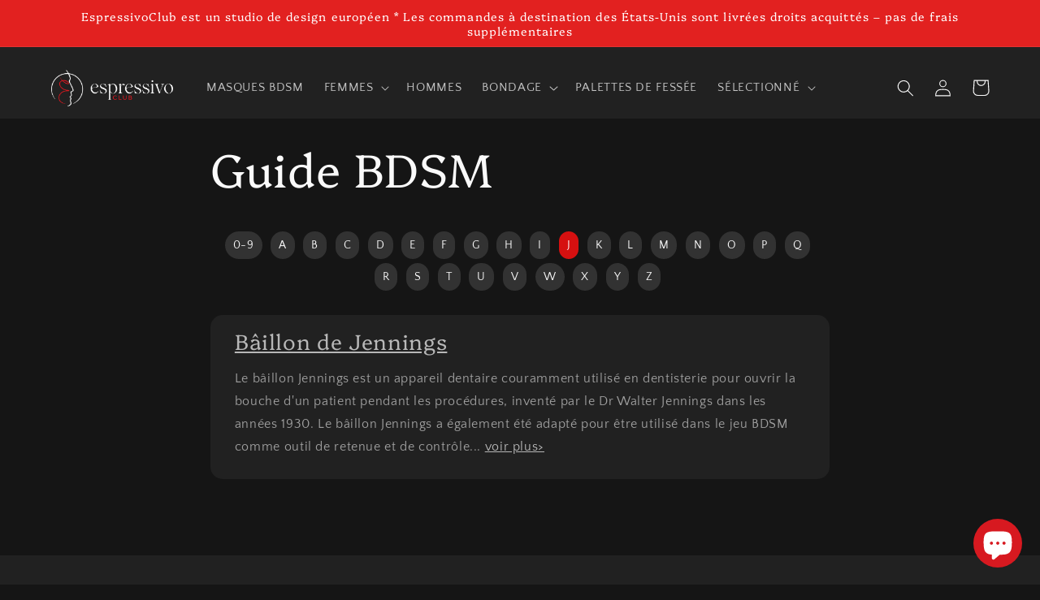

--- FILE ---
content_type: text/html; charset=utf-8
request_url: https://app.flomllr.com/store/discounts
body_size: 164926
content:
{"priceRules":"7050df6c3ffb83df655074ba4648d2b593db1f0944c3fccebbcb305540899cb4tewCIwXJfhp6fU/GJH5kDkipgcXMGbKWMEmQ9jG0OUa59Ac+Cq9gcjwup2qR65iwBqdVwgeZj3axipiM4wn49ZLCfhLmTbkdazxLtNJJyZKO9g0afkZlTE9uGg2N5B7LG+dAiGihgnfy0O3DTZu/v/ZCAZsiO7Osgq//YwOlLCa67Ye9FX57Pn9qoEzs53rLfGBAZhMFHCx3Tsp/H3GlUhh5Sx4+Vw2EpYpPkKcbV2+vTTfdBocVtOLrh+hK8E8qom8vhoMxoVo/g85OG6Ufk+vHVUm1jWxPooeDYKY1aswx24C7EAKjOgI8quZQ6PIinYIqDd5oZf4sSvWWfnmLMJK9wt92c8862lfCE18CwDIh6zTA5XqlNsfkclBC6h2DR+odpo0wENcE0PCqLPVv1KpOn+1biaBSaspQrkpNI8rHVADCF4QBEcMYsJPOxl+WHCyCB/8EdsERdMnP2jezlqZUGxUIcFP31104srAarebAycjyhzlHUu2TNmegGPvUWyc+J6zZ6dnygM8BKwfaUNXaseSV7mLmFs+0Rz9k6MHHoWXfAZHPCRkMOC61wBJBWf1hJkHBLjg47ID+S8Vgu0zG8nGh3FxUG24KQ+/DvQi69SDivmRmKFNolb737AI0vxRT9AE7h6GgUXNFDVLICpOl3uP5Z/BQXNQVBa60eWi97MaEtLuIvczN4qSic2IQLkSuiqGkwiPIL24SI2jM0dlCzMyEHcgEaV0a/ChRHPqYSAKEHqGa4/EvVib1Tj/[base64]/x7nho/h4RcnyJ9ooB39q3tVVAHTvK4KIGdtFLBIr7On4M1vVtlmZQyj7x+hFJC9IDI3wdnoHgTv38TqmoKQyv/WUxZj5VfZhr/E2FsoovAJFqdfDBArH6qMmR1kolDuQLu3Rjeaxp3SrMZXY8/vyr4Aoly9Q9eARfNEWoZLxsHx3Xh7Yo6Bx05ie+jZwfs0ktAgsCElvf4o7Pn2Rf0YhQ26xZa+SXFdPlpiA/Daz9gwP5SlHziKpHt8Z072GrYRLbVXmCrCX44EqUKXOWEbRyolfkKvm3Ym2H6O/qzEp9hzaVoEAy0GJugqfBZteWxTDmUDzMhtGBir8ABRkHImbhtsGf3PdGFiaMRYN2OvqVQSdW522erDflo1BQb3E752e+oR1D84ZYJ/x/FkPPPxxR3SGqoeoTupjbjn76Nco3fSL9xiyiv07VQsBpj8FS9WvzpC5BV5q4U8MRWTb6n5jqVXYy9YqiwWg7VyiS/MlyIllkFg/C4dhpGCSnourJq38SbbUHn1yHzzUQyaCqLDJKPdNAH+2akZSWNlwyz0xBkdVSvkqdOg0xZhQKE/euUQC6ICPepEU/FRTctX8yPQBF4470a03wkNZ+XgKu/X9MpLKHS3A/iFV0cWF8L9X19EMGMa40LYxXyIlLtyYdnzLLfsmcMQUyNpDv4zQHGXs5Fiua2nTQ2wc/quFoe3qtmVmcrEyjdElpGQWbU1XpiMwtdHE3iRJZevv1vRbEfVirfUoZfmQierB8gtPXpw8FlvRt/ltO1vvBkR6GbsmFuyUQlR+PvdLkcZjio6342TO3tzCg0tdDzdsW/6z/FVX77suKzRvI1JCUktLZM7ysgcKJVq2+ev+hJ4Uh5XZPbSfJoXfkbyRGChSOE/N+ZVnkUYhhZx6x2NN9F1VWvHVwaXnVip4HieE2v0dqSIqFDJ9lrHrQLlaVarIUz04tepXE4NmtV8Z/AFOYnjBV6NbtOX+PooEhGpE+NLUWUWuU+uOVMGY/VYg+h2OgwbzQ1Ji8ucjb1O1D9J9r9OODb2l2cVstbfbEYGDbsrUkqwyTFgqveK39SMmeCtULZQN0nWuAkZKY3BqJVA0VENRisoBCFJfGcnsrsjNKg2OoVAUz+7y3UbJ0Q2EHpnNc/DBz6n7tnIUqXDiN2QO7P7/QDmtF+4Ri9SiTiPIwtMC+JAYeD6FiiWPximp0VMehmUKPB0r4O6kNCTdvnBKaboPthP2NfY0bUURgX08snU6tsb+nNVPSttVI/AI5Vf7KiCDyF2IhrtzvH9NRdTsXa3BKXPf4bLahYFEDmXdzh3cbxkvTmZZZWq3Lg2sYaksKYVl1MjrIGULc9DPXpai2pGJBu/5W6Zi+qHSxnKdC8/htzxxvZx8krK2xpuuuAcgyenmAN/jJLyu4EB2XtfvyRwIePZdX4IEMt8UxVrfunNX0/M9ByeG2LwWg9LANfNGJQZHeyriAd3L+gtyDfNsq+tLvSRAcliGbCjz+65tsfz8ix2l/XdNcm7dE2LydZZ8gUQURRWHPj5ty8EQ7ucjY3+AlHhBDLzcyMRGGONg6YKG1PHPaac1hS+/3tv+hbcrSYJCI2ez0m7LiQFTODBQ6Iahyu+BDYx+T5XR8v02VaK6OevE06pwxWeHQxJ0/2XeXttOsy+QB0LxGtzlAzfoudVIJCTX5aN5MfB0bQVHApmH7KXsvpbPVRXQTjegWSZgUiEsV2ETwvrwemVG8N6cmEZgftLEgYOpeavQcH7jF5nk/[base64]/Ewpwx9A4kNkzP1zqO9fqn1MuNtn2PAvqdMx0cwBsHj2q8SiR4L0GOLyTgpMTwgsXq8/x+M1QGyXzCg96QhLQ7igUPA9qfHUVqOZc3yK7P0lF3mi9pelGF94IBDBCFigcAmFljPWpwby7AOY1vkyhwJl7zlazhENt8dLAvXiZP6ZOr2nRCT/0i8su2+kpym6OmwWLevBB06m48VVifdrOd+Hb5iMMDXDZj2k0cGmGYbn5ECiA2KytsBuYgACYCJMDgA3WHnFv7USV6dhp9PltbLpk4p+xDOwUnJIRc5ZHR4U1m11CkhRnF9KTjEXrHr4w9+0LGGziO9DfAMqE5jeMqF0QCJTrfNQLgxdLX9rMJ/4A6gDNRCLJw5y2AhpN8cKUVealg/q5ikbso5yTh5p3G53VlB1HqL6deSKShqFDXzxs9k/2TPWXsVpLFHtI8ivd+5Jux2SdheDSQE8X/AlKvNyx5Kyt/72b0QcyoG2UWFYIvtAlS6NvEbpVMjkVSwEeq/cqKOOrV5s57xEzYLBSBFfgFwlVD4zf+/aD9rFFas1E14O4pti3bygQOrCNOP7omyRg2E3amZj/sY3qENCMSbOaq+cQoyyIgkFxoUOqQ66g4PJVKwxfwcmb8iRBgShpiNBXCvDIXwPcMVcjFbO7YK4Z0uSd5DYGd/Gx4/WiAotoPvpoL44nEAO5LtHli92snqPZ3G2jONvnSRVb7pbMdV+CZhS0VrsSPJzJLbAkJPNJYX92g/MNF2npuSycEAaMJ/51VjThwpO5ro52Bc9oCt233KYZlwQZMKok66BrZBWfMbosIlwn7r9FOTmWt10471T80WJVepIegv57lAWaRT9gML+VgvpBa5106+rqcPs6+UTiPQLeZ/3WEiz0M86jtHuzzvKFlZx4ViM1VUGw/HCTIDZB/RGZJNXcqL1LnjbwQzKpAvn9kx7MyNTrqY17+/AlIs9ZdZ5j5uuU6qbQRZqpH0Q32Ci+rtqJsdUbB5zI5WkXwbUsabpnlr7RMO1grFo2kqslmY8YYSXnGRI19dtq/5VJG1HS26uKnMM8F+XoQxggeNuGn3WQ9F3x9GISUORn7PvjIamCkFplDdNjd6ibPGsUPKOJRnoryJZZ/SNXuyGY6L5Rmv6nx1jV5S850nx9ZviREo9o9CzZ9gDtbg0BXrCFzUMfif8KzXJZniEsR8zBfR9ferIJwifH+DroJRysYLP2yOPMzEjemgaaOnbtZXHbjlJ9oYsXGC8nmV0PICdLPMMJkoEFImP/eaTumu+bFZsF3dTEUy+UqKNikKTl4a1QHAZAKdf3CJcFU9p/Gc51M3wobWy5AFLpuWbo3Eiz6ztaFRgLk6BUeD0YQ9v+ZjPhaoQyX1ONSknJ+9Bf1yiTDUhwIOw8AirYvNaMWodDb30clze/FP+4GirNmrQAUqucAnNE43VTeKkmyF/EaqFJY/SZLBjHrJrSwIySJKKhY3AmxMBJQhgO/7G6Eu17lMUTm4TiKvspmzoG8TNDU75SmPAPsDuXg1/8oI8KAQtQ357bhArYWCGQkH+meqwjanzxu7MADk2AyzWgUPUrg6NEmanuAGIRpdLxwAOOt9iKabLTD6D8L5TKZVIqeVFPNvZocB9TWPIdBCW2iVP9cTJaGrfMa6SlzhtacpiYolEr/5nYqMsxAvA3GzejWVgc/x2dw35SRKbQmomgSAenHrxweiOhIfBF7f5RvhAIlzC2IExD99lb1s0lG9LEPEmMRS5FsQW5auMtcAAKHhiDdUhPyyPld8Xt+55FwSeFwjgMNV9jFJT7fyTixJdODwnzoGb9CKEHbTiAh916Z495kxGMau6im/GNZuadHjcWcBgzCE2fTAzb7cbjddOvWoHqLYfyfb86CFk08VjPpah8OrCB6cNdu50UC0+KJSjFooehOlwk45jQTSKD3LqZQdHSGudXasrf5q3p12F2BSiLg3ID0Pou6JXRgDq1Mwy2+j8heg28/1u05l4zn9MXCmP7ijcSlbhl7/qcQHoVNqF8J0bbnys+AgN2XsxkHNE+OEsPUoOoLjjw57P9xkT5CrQKSvdkugzQTqbHZzpSV6F0n/v+m7mSt40qPZ3BhFO/ihsSKpLSG5eTIPCVGJ9yLNtZrUUOV8b3DgxHLdvVUkIFJsA2EwFxXQJptq+jcE5sCDjTlt/Npft9HN/[base64]/tbKafH385KJ69YwSjPztMj2HMaUSE6r1VhLyG+H8uogeAlEziwcTv+LWsCA+VjL1o7xr1H436ZLY/To/UQFWXfMlWuNSKr1uBV4udEgN+8D+nUSmESKmyOSrxtS3vpj4hRWlaEN/1XF2NTwwRKzCr/aFMlOHj/r4vKfvo6q3jrEujufFXkwOj6f5Wh3jvVLo/lGbNDCQJ/DBrTJmlRqNhKAzq5XsRl2tcrLvZmjpq6T52M761Nb/+BwYZUrdaBzQZcnXTfTc/9rUx9F3T6g8fKFjeJ29zVoWEKt/c6F1Pjb5QwMf7+kmF9D+j+0NCHuOkFPk/fCHcm5QaNt1xAuEfa6MVSH0EcusSIizno70qduplINCVlmuR/X6fMqdHma9Stog30EJcVerltndXDAKv1QD7l5hAgIkWeyMQxRWNo+qLS3cjnvYPbRvQBILXK+aRxNEGtSQC3CDxduGQrAt4tAh6N1CoCemewK89eDuaq1a/5I4B1oR2ILVX1qwR6dlMZ1nEu7fpY+JrPjf+wDMYbUFHBqt3mtv56tNtLnLiUVM5aXgLOdLGX18tY+jZVGki43Iaz0rzDwUVGxXKA8mlAHERfGlExNAFkQNMgyVSAEb99uBxlQABSdNx679CDwsx+279uHFwfBS0ogYGGWc4xgidhya75lx7xgmQ9Czc//38bChrZrKYdXP0pIMHdk3pS3CF9/68k2g6rJ66+eQej5q4j4enQjIrR/r9EYiU+09Wk/[base64]/17YdMz2LrM5RnGIzK38zzG5prs1lxhOrM713RSmJ9CY7AcxX+u7mGYh39Wmj38CgkoKuxtnXePAmxnXS63XM9DcjoZZX6SHd6SCgv/ImvorQbdGY/Q2hL1GuoArpxXsf3AJmYdLQvAEEoOTb+5d/LWIeQwMBIChuYVTwlGf7uu4L1a7vIXDI1tHd7+IcrTjlV73uRYWyOC/O3fHuZEE9HiWIt0txmjG0+sweyPVSPx366kI3rdXR72fcvS7v6x/BjB8Gvxkku811JxQJU1T3+VLiy9szeTF6iajnXbhUSY9sueiOFBSKfSE1DeUvU/QlZUV9+GWeYzgVYZNnVXDlIoBIlhLDeqYMGONerNz70wD5s8+RN7HVp6H6PntKPY/dCs+0wofqTaMKU4lxhvipV9gQ1rFPl6XBhs0HjaorQVfOYJFs4/qoNWeFpNyD2gLvJy0LOtOeTdODafuEgsKRWLohHoRTVcMg0NGwXtmL18RcMxocIzPvCSA072gIEmWkI+xLIqDmfcghdxImQJ1CaV1YVsA1DXDK2VFCS/wfuSurbTco4FnpnwXaeWxt2C4zgbT9paLWLu8B06In9eAqy/L4hpmyvxDe1rHigqGU1nxr+gUb6q+ieNhGfCJGgfmNrvJ7QCwLSsbBrhBiMI0DA6swwRUleoFGZKRRVK5KOOq0MtiVKFuqRt3fg2dGgbZW80LNl0WZFDGF6i1a0BDL3R4WFlMSyZvN57EYZNFJRCz4tCf6kAWK9Jyd0mGWp5h7Cy1aLaoi9vCU42L/xfECz0fZcSfneeGjpHKbzhA8qpxrW8szagBEv25JOvWc9L1nPLapRASJIsnyBKq7sZGQcqaHU/G8nYTgN5rK/QLaUynFtIg2zkESDv0ypspd7ujzPlwiKfePd1We1stobhvt+vmCWMRwMBwfNBUSwjST+SwTRu/Ynwa6B7QG4wAbLd0TBTimMCS3LkidFsrJDn9XlF//+IZsRooDn/GLp31uH0QaH3AeFSYWZpXWXrQoBUV6r9v7KXlPJCYYA/mk8CwH6T/m4MctOdrtYpqe+dgu6wFpC4ynYRTYGTPuj8yC205ZruYQ+Td/dgye6n2faF4spHLn2rNMfytaaQH6ODEMFLjInev5WyKlbFJc50uZEXvcri0Vnj27l5yyeVnQqum4Xk+64RDs+R3bBk6+++LZU4QgEVPQf5ymKeM9/VYz3j6X0RoVhI1zE1foVbJdyQZZAeapA4Nh0L69jCmNKUNpruXGfoTyPmqBJiS3Z95u43B+QD6or+9EEUnXVuZt56ABlCej2S9k98yCmo8kiO9Bn6yGWROS1DVoPrV+KUs8Rl3sLk+9Y0GvP7S+NYbe/WbDO8WAxN056J6E+UH2q07PmUhZ6ydSwdsbVwCQUrctZEyrFhi22/DBBH6sO3lhJAkLiKeYZJDWNY7k/aLUJFbfRaLFYKDBl/+c7sEwUvQMPLORuHmVATCuy4WRCDuP7iP5lUrn3CClu8GWJYWNMYqjDkJcI2xJN3oAhAF7wPrh7HQgvwq2gH3FEAuhRQJu0uF/ICJJv9y/EXTRvZEl+L7J9MWra0B38c8ZRgYa/tgqepzr+URcYpN69z4zFlDNK8tIgtVKTgxoZJ6w5hOJIZDPLXjzC/NEzsSo2JlRub/vA+4zozDxyGfmsaIhkQprX4waik1FXuJ8hCfKBH8azT8F87gzP/u/in2nLVDoqmyQRYY1dAg9U4ul8RLPY9kW18Q7gaROC7wFShYSDqFBVmxwKmYubXrWzNajEsJSGeAjojCyBjz780cZlcMEMHkszF4a8V508zHZKceejPOsLf7wSmTHNHHjVT44JQPKUWTqq+iVzigs9l2WmkPr7Uc5O7QV1GVDEKfUimiX/rtd/F2whb3/mSzxZdUgEKiEMTfB6vsRT4rvWpBP/KdZZ+EzImrqNIdCDm0HBTJR5lYx6j8/fELUONu317pU3dnBB7lLCHHUO+3/tsyExafprgvthRhXqxc/IfBf6QvDdY+E9lXN2cccwH2LLQYLt8IdxOXsRUKTVSV6QJ79igX3ajleNHx0QOqDMMMPJ2lrtW99YBgCCMiz6a9xTev3bM/DaxMxivTurs/+cWKHBOQPqrfNzLiXdyrbJ5Cp3JBbwKs+ue8kJtzWx4AUayscnWcxJySlVJpZwoUAi6HSQMLnuR5Z9HGcJazQdwoc/Dd5fzpS9LeOk7P0R/zSSeWpSQMoMQO+lff25br4Lim0skWRQJXdtD5ZqtObH6tJzlUeJZDITHyKGeNNlmx8ScVVc+QmoWPYwJcnUpNelc9q15qbWE9RaxV9h0Bxc5ew6qKRA2hncO9dirRsi/cnHrFLkaHJnUTd2bgN6rJkP0pF0kb/aK7NnoBT8vAyNyfbz7GptEqZqJNoddqJaCWDviDJUq45GeY5IEuh0yR1L/iwIe9o5wS3dJ6Bwp91X/P4u+S/woprcQ+8yuUfL8tdwNe5+3is325iOyMQl4iktqnaj1pLjIagbEnLqo+pfJKEBFgHhF4O7auki5xOvwokKjcxswj0EFD85FeqIznIUy23qlt19ON3CH8JtN3I/XxpPgRZCcka94Abpj5gb+bvQELthO2I8YuZR5FODsmKNid7ZU80CU2pWGja7ATuKa9hO+6G6IClfPIfGomfmaNNKkA4P5ED15D4cmyItQ2ZT9A/VPPIb2iTdol1r1DO7+rUB1jiPzR3ni9f8YM/EywcIw/pfE856LrUl/ylY+4E6fottXp0otb/NMh+33efmSMv3iBMx532TfkF4mCPED6C0/HIMvNjVVNv9H7m+5p0RYHmSwsDaiG3ui6UsgRfvD+nl2xg2FrmA9DRxM7fWiCHjIO1nHT9B5+FpAuZ8ymgyzna0c1Zn63Z2+Xb9uMtfIHUtc/2SLP6O2rsG6EjE92s0F1Jjf6rt8hhCMJHgKv0ax7ve0Ay6WfxokYx7chdaekdQ2G2gUtnPuCFm6faEdGWbBdKK0Mz0WfiyGaHJP6LJb5c07txG9KI+yCcUY+NKHeNLbR8Zas+j3AoiwVj0uRPgQlTiKB8nonpLnZz/yf9nPNB1q+rJzwDsrkg0BGgdV5FIP07/epsrd6uIhEjQ0qup1Fk2BuNyuzakL+mbJtOBoyhcXrHhGVpxOPpqFGJLN+F1sZUHd5kb06KJjsf6LHSx6VLrp7ek1e/9Gj+z006b5FS3nKMFanpU78NdbA6Ouigr7HO2bG/phEBfgk8eQ5ZQqyxUrur8sGxewTzFkpuO3WopE0w26GrjgfI0FAMoSgQPdCmwDQsyy5bDbQK/wrI/BWfbGPGXeNOBCym1xjcTxNzXJQGBOr5Vo28SpsMqx3SSiImEJTu8bTXWFPHt9uvfS8mcIBwj3F/[base64]/HDLp0B1vDlm9VgLZtmXPKuhW0/MhiPgFVUYYSg+DUvhpZivMHM3/[base64]/LV90BrEiTMmpOsSkR4ATbFaK6fDzVWr43qfrGf4jOpgq9435jp6Jkjg04+X2QXQ5JOFI/mwEeiBF3zSel5pDVizOxlIzaz88nGMJPlnslCSikJ6hgvjUYz9ZHMN0BVFkLINV77OWDHs3akjJ37Zzg2/JOqABy03R4ycv33o1DyF32jLHhAoUBGlEQDcDr9kqUbXf7TqZqbaKK7OlfMcbR3HwfA6uWYt0Obw5rka9lZGWD3GX2hofThJlMhFCRz+jomP/gdauQO7m3WIQMRm5KWj6vByD0O+jItoTZv6YLT9mMdyBMhq6zVdbphkivbK002C4XR0DPIyyxf8G4kaAVtqDRUcVRqGGW82m7tyKuy84rBM9advjGsBR6scRSKzNd/lsGPbgd69BLI5aVq7UaT7R4rcdQ9A6DZed0xUNXHY0g2DsE1g0iIiB7K293SJlNzb/rZcHSnW7cP85YhAP2c3FspquqbpWO24em1JKyXfvnhROI6Cvua5rzUmGxkj1yGYXZkpY5rku81lWBcnWo2f0e5zlKrlIdw47XSAC6lEvvnGcujGIqqSpt7pwfVgdbfd0B7YlIZoEsJ/7XARsnbZgCDmOvV7IBWjJ+WWopz3+hBUEBFzWH6VRYdLb1J549bsOfM22tT4N89T0gSvqPsu5fGJoPtn5sGBmWOMzJ3dctL/LzLMJAK/7G6QoeqVzt9T6g/emCSHRUrDEPJ3owMVQEtJM4M+c18Ej/wy20Ze8oqAQf5XJVWXTe1i8DU8QQp9W+mXEomG7B2+XJqTcRg7+9U1NX6MxgLDihYOt1+hRxxink5knkbi1uktiXaPxXgNCZggD50dvjLRaUgX9wyKkE88szGYm3TXVzkXtbNvICZwHkaZVYdZ++uTjE7rcQNsLdos2EEvpdcFwI0vI2J/zLsnaORA5NUobL+7TE6NEzQKpYxlCl+SNNtUEPKkUvXVHuQ2G/SU6828Gfy0hTtMUCuOd3fRf7pIjqKmoBdMXUyOpFnZ9MzNFyIG89HalQtz2urpcUBcPFto2/tMQV6RbaN/mS6/u08Z/3c1cEKxRCzw1zQ30UfQ4Z+qJQH/9MmAHahU2+INzT1G5N4sOJRGcazvf5cGAtk5/6AcjlD69Ad/WX4HuaWsKaQTSvs9p7PBxAAQICxWajQMaGmhT3ppuGTa1yHLnAo4XzrN3LPk6jnGnaKikpCWj+B7rcFZPc5Lf/kLJyEIicFerGhS3YHp4aVEElRwfHog0HYpWEuGprS6Kc4h7+5dBr+VjPyEJHoK2MFinupai3TlFstnrx77NdR0JVPeCf70EiHCJ4qbE5cFxyIezimjE2eaJk7GP2eA5jfKikKrtRayIHGarn5N6bAGEH/ME92muqsJLQcLKJ4KPjYxub8e/tOPW0bhR7gwkXsB3y75Ky33bM8d2b5Ihag0a+mj8w3Ssr3/xLGAEgHtClmvoI3ztkYPAywWKiv+RFE+o7z//rBhx6Hef6O7BYw0BfWM07SNJQm68du9QCeqSZsLftpdDLVUgV3XGB3UTI+uWd2eeGnbplNwXKhPAM4RTjZNjbkncJtS3tEDaIJAA9Qrjh4ctgehjzWMAhcpi4/1zixuVHQI6THxARmxxV7TOesxZATHPAuDzxX0y2yakmVqnZ1x2OUES02MXrF7eO1jqQOLpEXnLpR/18D9mSdmcFTKsdRiZsbnuENxF56DoQjnvyeubkaCnwk3l85oyL0yOagj4qH+8fXNdE3fKLYbGKy8fon4Uzt5HRB3aAz0dhb5mJ/6mlQV9eew6m/OOWP59Aqw4g/FfnvcD27AK4fbJhu8ceY9FYGKAnQx/1ejj4Pgn8GsiccgmE0R58+1MqQRKkbHOiWXjSDJVGir++90Uz8yJx9JYn3ouhEg4dGloK/NHCfOcUbX75uwgJwgkB7vnrkFGqYISmbFpcuv86bI6NWzLk6dWFB7BYaKS2K7ElXD0WUpwlNhgv1NqZ3aO6T1bKNgzNUT6NYf3iTh3kUD6Kr73REZUPFn9EMLvi2s6lARdDaf0MElDQJADfqtknM0tRsptCRERKLtOZLs/uA64YO+8YMV/RRWOWzNOOGohpn+goYOOHTf5CKoPmmNgYk1csYxurtWSLW73wjZZ1AeRwjcD9zY4MDR64bptVVxrYSaR7kbhdBSBkBjf2EWDV92afHQuXnEDYT/WChxeJTdKn3sLslgU7GHwOzFMfVB+G4ypQs7Z23AD5MpZxP5oEBhDRkVwQDJMbf2WdJ0Vx73KRapYJp3X6fF7Y7bt8gW2skcQ8G2mnpqHSCELEdcjNuDZXkPHJA9Ei2v0pbUnhNsw+5YPwg1pttXL04SHr7aPsUkV4jHPOjCwqF+IaWZKIbJOEp/KUgitL70T+JreuTjMCj0DN3tCxEy7rVLc4+W/[base64]/nRaUpMmbbWruwV0cIk7B+/hWHl6Xt/yGQ2CXQjRBBXYRo0szBE0jBJXBj5BYT1gn66T8w9d37/kWVToueD36pURGokOoxJWS6gBC+sxQfqe5zIaD7MW2fwq4dN5V3HZ4HYDdxZ2sScvaWysjoZV+YfDsfC8/y49Nfd54GkbA6LEM0ZeOLsk1m/U26ITgoR2eRrt74LUaVDfPLdl0awqW08OoWJ6t6yrvOlFkMYlhoBJrkfQxqjuqGUsZIdJSm2qETy2MAUCUeyKsEKxrs1hQ0YMPcyar0FiBSBHdVUQTpTufB/ds/JhFMmkrZQm6/z1u0CxJ0mB95s4eWPcCO3YKlsq1TkqctZxtzpq9A7a/aNetPDzKaJqFRy1Su5tFx1nQQteF7ktbYK9HjbytuRnoBf+2Vbnns7/mLUsvvG8h8j5dUcpcuQJpc2I0igZh/cC3DtXJ4IVmi6bNfDO7wzSv041IMwR4aj33H9Bq6RktzrBL0lx0X6eh0opCslyaRtWPB483vpBAyCVrRsrrdjhbyeGDUQ4IhgPwFD5DlfycXb6X6KNpOVMXjyxR+zoXB6HH6c3Yxfj98qsDda9of/OOH1en1MjqsOLXopczryfWuCtT5xjiPSfCYYveGwkRrQ4KOYp12TlgIZ7ooCy0kWvNGdKWgKutQq+m8JASxq7IGwhVll9UTgEq1pwaMM0KAiti2sBPdAFEIJ9XBdAEwS6MiIwHf0NXfVY6vdiXvGhWwGqTUN5C/ahz6hReUGk6AditNeupiNl37WLQZk/DvKsE9Uxs8XFk4NwZzeC5h53+qpC3c+VXwIWHsoYfVd3YqXN/U8zFHWonTw7BfFDN8Mb6Bq2/uA+Qs6lOCKSpwiQz+YOrXflBnF5Bgagisr/6juA2CHWpBuAqPS64qdus8gSgZUiRhq4E3yTdJNOr4gzuXdhMb0YAuM0uMSgy2CTnbnlM65z3GOO3oWYtPPDD5H+Ytic/W3Iw/[base64]/ePQmuAy5s9XHnuppsov8rQt0pcZcXq54tgy2446JnZZS4j/[base64]/r6RpWdeqYoRd//uzOYoc96dSBWtBPMJ9zOc+5OtrsYVp/xkfEE70tbpZJ5KsFrkNJrJlB7/j7w/Cg79gB+h8RJ2UaRbwRIfDyST/Tttst1QN6F9PiRpgtUDMeI1ZkjtN3kTaGVbWFPSZMr5YzV5VArk9g4gFNkAkMIe7dR9/zcY0ImaKvN2qfa/Wn8V7gbPJZEqL30nMZnrdyL3RpQqXVbb9hFKFlfP4SxywQE8ekX9LTo325DaapVaTazENwwUOziEzyRI9EReh5oOQG9YLqS6LqOoWDnSsQbhKFc4fSv4Ptej59cPrflkedm9Kpe06Wkx83jWyXyFRmTE/9Q6PBNfVhfGIGZMoLNPWY7FCrwPX698I6kyYBy3DLKsZkvGzF78ZVVjo6kAxfwYcnXgatSCA0Rf4yff3UG+NsevwQUrQPE4Qz17hrx74ULDBW+gz1dlY3QSElH/ng1kt8IHH1IsT6KBMO2JaYlPNFDSynv6QkAC9UyzR/[base64]/HdLQGuE8qyQDrF+WsWFA9KQTU57DrZmKFnFmILVlmB9jtDROl4Ys4h3y1tUFkxJhwaQ3prknTLWompKxSWcoKX/3pJ2nfHkI6in+BvbJMViClq76EZyeoeoXIRX4S9cX1oUu1L8iq9u9aVlo1cNyB9lmft5V5HZjFEWrkOkOYM6jzsKAih8VAYww7OXqozcjj1z2x2y1FsR9ckoKO/I6az1ukDSjqhRYqE/ZsJNSBgCkKCWKKoIdqgyslN70zRcSmWPeqXmlFky8/PeQn3LZevg40CokiiKVCv0e9h5Dg7zwlQ9eEA6iOwWftNBdsGuGaszW7kbhwH9zSZ/hVDaXBWFAZ+s2DoRmyZWNf2klQihFch52GqgTmzQw2N1tjzB5SZK1h7FAM93o+1sF/K28eHcGA13pO0uZelJGqfHXfLbT3efPSvDNRKMRpQ0bx8AfbN+4u/8B8836imAPq6bKZN65p5A+DhMep9f20JIytAuTs46l5i+T1yrqlcsmeXpZwQAjz7e/ld0jFO+RY4ppmh8s7zoZJCTQpHnUK4nHGwZeYAO9pAlXFYuzuALpe4seGePX2zPONlGE8lXQUU5aLcLWY6LY0Fb585bohxEUohthPe1DzRdBrorgZZ6CqiX4yRtGjP2B/[base64]/9vhUuTbrZIMWQfUAKoBNanml89I216uqZ4ktNVNdKO+ss6uKDFydrp9vXo/vT5OoJlW4PyVO1uk/ogRS3eX3GUgkXjrP6LZ3gn7JTPUBKA7FdV3fVRRi3pfraogez0urT9+uS6qSxHhLxRBnYWVzEdZSZkBgOPnjMIPInh174125nxkU7zFIsnM0CRJ1pv0vmMOabkDZLQYHmhokcVxfCVytdHxwCq/l087N1wRii+IHIDAtfWaXZbd5e0I5b4OqzI2uPJwUl/ZNJheMDTkB33JCbkUgILCmmvAdHr9W/WjE8H+y4KisJOb/IdTI7I+pbO8rcIPRTveX0WU5Ly4ibXIRR6YfDRver7iDMR9dIcxveTVltIzWewJJAsfjkDQ0La3Uep7VTcF6pvRqt0i18dFD0wDlMkR7XX2OVLt4ClrkUNhgybp8e/yb1yHD7Pfx9riw9WCRNnkog37Co7ndoGPV+HviHuiq3oH1y3LYjbRAriiWM814TrYVCVOBvsAyaqAmZ5omvQtUlQxAxMuoCaz0QqfGTfQJxHZafRSEItzzfjI9la4nuNWTIBYO/2WI7eHjm480gri1zaKIsYwaXEJ6IQBIxRZUysIyzZJYhKTZCj9C8B5mp5tV7JuqbnWtHqh7dPcMMEqiUC/q8Out8tcfk3ZLxtBHYRjoKEBBZfHFgVf0yLUGhb+mLTpMN+JD4gjrW9TBf/9fyxZEQzwxViioFvQsjH+Bls768z6o4RwAHddaXHSynAoNbQCJo/ZrFMnDO2xt2ZC+PD1BEOB2C6IQsBvZpj3pVJHH1e3uxtqjZ8NLOO+hBMUOATFJSwWFMhh3v91wuEHgPOFoLJW/t+gxL+UR8xXWqsccDRO+ZkkHX8ngLRwyCSbyYbTyF8g07VpcAMNK7Gy31ybf39m0SCnDLGkFRG0k+YR0f6qjz9WRWw8+iDwzrpn/v0P7vcna1WIcfrUEz1RhiuuD+UarT2EJdRO6Rpp9gwDdDxQBMJ/iNBB0RvzRNX+8Z1x1iQgPwW0nfu4bod/XWMJ0hAGWqnqAmiFZhRHzYguUslaGQXTYQzWO1kxwgQHjffpI0VeXuR8vI5U+FluR5sShauZkhX4EhmKYQHhc8nc0j7saRHb5YdpuQVnPmC7xMs0JKN+gMFoXC4bDk/60z1VRK3it/2h34vgAM03mWZWqMkWrfnLEWnpzeaUN2fA0zFm+OpueRisKyui+1ydukMptSRKWJRDAfYJ8LIyuWwW3iz9+Z1LnufEwRJ7Xv3r0dwk4BGIvj/rr6kjV7ErIE+praj1wveKiYCdy9pvKBHWllkHkhPnqYx3QzswR23ZWUFb+5RS9vCfjP2Tm19ct+iFYLY+KzYe+9RWEuV/b1yrB6EW3/eZLh9eGHMDNlEqtpwYOWOqESG3R/b4SmigQEWshcZ7CVrqy/Eho5HvRueY4v9vruLNM5xwAvXqIA0HUpSNKr0xI+S/kTVx1E1S/E37LXd3PKe1jBrv27ztL7CNFdlmxKzNput8tYcsD/gZ6OG8KIS/lRQwF49k3MvuVqZulbyZYOePlX0YFZ0Fc/ZLXhLdNABizuqbgr4/HEPbVifmLOtvov9MnJlu4CX329s/8UYyB634a9XXIolS/5rTmkWXBMS0RqB27pvAjMT/QNK/9QIXL1qKDIKG2qfAB3JjcZh5l06vvoNPQt1tqAfqmwVUIprnHdqFAyguuUi7AxnrlOxnhA0lsNZS+zkhIW/3qKfMsseRxK9b4Ydg5dCPFcoV2HUfDfn/idAlU3/[base64]/a8PXrbYtTjdifHsbc1hPPNQoOdCZATLXlL9ErerZ62ypUcH77k2u1Y6Tc+iVOBkxWMZ6kcV2ip2ESezo3gndowm18Uujvff1QuTuP3yPtloaSXxgGDFH8JN05G7v3NUxYFnNfLdf/3iDmqpx1WF7VvnhQu97mQW8Hw54b3e1adNKnyClU+/4Kpw9psZl3gAmjruL+6x4RsuO+nxugZuAjq5bs4qwEiX4YCAla/TEtOmknqF/sdMuaCvS19hs1guW5g30rjceX6qViNtIxtd/M+3JY2+8KNnuUxe6ibQ6JFXaeJJWbdByyW0avX47A2GEu5r6HKg4XR9xAyIQtHQVDmy79VSkRG3NHQskucR9f/WzGVa8+5FviHbHDbT1AzVI341dyv9SSIHTMKCOaiI6oEXPo/+lxt0S+OylozzQovIh/032Iag43tXA528gu3qD8W9H8mul8/DOGj6hlVD+IEhLwN7UYiUC+0v5AyQDY7UrNXnw+27zw3KSsArD8sQ9X/PlcKmuCITdm9H8ck8Ku/rWGqypwUtoGf+O+RPbOjo8v+gnrf+/Y//[base64]/3gpgx3kKqq3ksZOq5MR77cFJjksvNHigts90daPBxFTndwtfQCCpod8UNAtFeLxgQGF5uusg1Oe3E/zIDMspe8lSGN1XBF6cRRoSHVP7kvkdweH5L7YhhHPHyxe/1CefO8JPQiRH8YpfpBi4w3LNWyZ/n/Vcy5Gmjqnzxf+03MUhI9Cpdwy03/rNHDtOXL2AoyQ1TOPc/wDKrIgdVBnOh61Y1MjRM9OKvq1mQasTWyTY1byz6NeJqr0NizJFAqItUvulAQbe8iCIeOF9Y/NIgruldoGLuOdBZcdBQct18jBP41s6v3lm5DdvVTe4WacCoETaGqgaMQKE022caOBUeNenpEBOd3z8I0ptvmOGyJZvoStqb1PIpHdFvSXK3dH3xBV0te1cqUi/vIi3l9xTBXnnuhz5r6SidTlBmxdE1qjxbG9deYIW0gPbZfi8Q767tkasgwDjwMzR54lo/h5EOLIKEEcaw2H7pB1J72ML22TB3NNa7qwD2Xxt9HpDU/EFtlghjabHe8um5eIXTVi774jTzo4L+dU2OD9x7VG4N8By0m/By8HMuWm6ZXx3PZPDhI2eaSCxmxzAWbKU4P4HqGr5YbBz9+UdMQRkFm8NIHjBS9rixMCA12X3P+YaOaY9goeZku9YPyy8ovauesIxiIneIquaekcbb2yKwSKsgGJc6dk5Vm2Tkwc7ylD/[base64]/bmDKKRWaxtC4ZhcBJeadjV8to4IosZZ/wz1J4xpaeb6FlphsWAL0v1DXZRxU62A5NrfjSI6rQsHN5PCHf70PunxM0SFYSmIJiVdFYqRHQthu5b4c6E0hoq7h/ZPoV+Olq8xJdedK9mQFyTYtjZcdImLQ96SSLg8o9nXMcQwqbpeImVkJTzjpy/er0uZhU9a4XxlgQwWdup5alH2qYA+ZNnEA11EFC8JdNgBlfYfNS5pJOCW7dMGUcy2CNgKk1v0sFVQFnniC+nI4wWgCfzdjPL9OdQX/yw0y0cvFvrXl4Fbds3ZXejDwJ3BNio2QiaijXMkB9ps+QCfDVzjlrXT5oHKFljA5SyGbcu+fIWKRZyhkvw6cx3P4DKPpVbRUrNIqjveURv030167w53fPDvvzclGqHsrRy361NthhbWhW/5QRpBw13xcQp/NldaUOImsQpNq+iKoKCAcAUU8wFXUyyGN9pkhhSkMVa6j43aFtm0yIviivK8OF1n9UXRg+PLEcGeXDPoPtzUdNA7NEXi0strjlHtbHTL1oxc6AjBq1okJLjATTwubgdMLJLsFbvAIg+/Ze+acWM5nfMuqTWV9p/IfYgdVy0gntT1I7T434vBgrW4FAk6CXyFWmaWD41xJtcJ7UhO/dGIU2UyqXQ7jCA5vnkta+yLv438KtGzIEyzFX617wbpb5rh0Q6hiz6Ql/ale6ErYATxoMNeuZVUrxwThdcD+pIX7njDR0Xuz3pGMsmlTYrNzKxowNLGxlTaPjdVt5h84FfZ0P1+Qq4CQeMl1WYyJvXQoUB+PariMDz5TCFFyuNbfb0Lbr+gOZ8z4/EwEzETNQGcPOhTYqMC/tY2F3D+vzhHrcetdhpy3q4zBmFO/Y+QWGAJnpvMtnv2j0uxmEmxJryT13NkKf6NoDJn4TORflRF+O9u9Upi20zPEba1EXgVU9GLUypq/MKNbbjTczOKAjSWo8lqx1SARIVtHewnQfDbbZdddf3G7P6Q0pHxtfrN+FcWGHJ84gruNomuxYvvEji+Ft5GDpcxBCidwWs/SczS89akA5fZqMwxzEdcro9ey+u/jUsusvv52Qa4qxsfA56RQMpkhjoMcKPt6j5gVrbCRbJ0YvCDnd44/A4DqMWtTDKy+D8HU6f1PTsjRxCYJv00QcVrTEp/AqZJVDycfiF9pAnSSwGgrR/rfkkolKbUWcFpfx3Vla1uxKO3VCeJYUPfx7vaGzQw7DHKsuoBp4qS+W0q7MwgsAN/[base64]/[base64]/kx3oFAe5h3TmzRE6JJLnB0jY644BCXcj10Sl8usX5W1O6Z1C4dCLhglka1tmbznsItUkv7BOG8IzLpJHv+VM8DgDMPrSJl6K3DXDsZyg07gc2WxikYQ1mgyJqndXUc+zVazxziBh9G+NqdWj0Hqh1nI2BaZdmB6Y9TKN1PTfNiQ+QSu+NtEKdm/wX3Wv/hDVeeTuNJ2W/9GGLBPzqlSWoqEDUTviDoyj4O4A1Z7QmrVVRpyYGn0t7VQya9bf+vZ4ZLWwvzZsbB7wncxzMtHak3+1HbYjhYVNpHUyms9iOR+JEfQOMxDAvJVbjW3JDTUvzwslVyVSx91XIjK9Q0AnNPfYjfu7XCk+IsbqcEDpwly0HnqahrQ5rjcv6ExCd//xGEoqad6ynH4t+8giNHi3frN6Skz7gpfLtPyd/m7feOLMarQP9wJRFDDANhiS67IcP1fevZSjEBkQFxZZG+nmKC6rD7P47kr53sWvc997xPJcVnrUGgLoN+rsbDQTLrxAWCxvm4tOcRD8lBONRQQZx5omSRTwl95d/rOuhIKqqCL8w8PhbTIIaDyAbEyLXRfyaVBD07a8NZN3wuBXM5i39vKojOtsbkIiWcHgyVbkWwOKpLFu5YQQegbVAh+3CtyToZwIno7Z0yrKZ5+NuiycB0mLArngh60/jLjK5fRfJXWdtAbEgeKB7s6MHD6br8HuhfCfQkA1mei1Z0tDY7Fv+JplrTpRR2CWuMsf1Yul/Ps8q61BmkA0vCQEsRSePC+aVPOWQ5+cxUQHRRF5JzX9fWNwwfw700f2GnrKu0FJffOUAHXEGbiTUyZL+pdZoP6Hnvg+pxaJ/sV+C9WudYMX1+4RZOTtT7IGVDZNllzBedJzDxwpyYxHMWqABd0Dywjtkk5zbnE/e95TFR3XG5KxSM6nzDxOktuVTCMISGtII2vc98JgekxeX/o+evlxleptgTYSbrg/vW0ZYasSe9ayiJjgkbEkdrh4mxhi7dtdcTqW2N0CtXMswgMfpvqHeVvLWnBzlTPoylVH8mDwKNp/JAS0iN/9e0te55zZzcmeOQdamfG+rsAveSzisT5V68faXOBE65Ev+YIgKbJ39QXXOfvkCJuXSgWm5C7GZC/lFaVF2gE/xGNbGTNvIO3YufzJ4JYczygt4fYizhn825o4VlVZxMr11QEgyczId6mI9/bSDckBlg17LyONNckYV4Xq9+gb2e6MMJo6SMLhvOhHQFDtIgJCyryxJEvRxYPW8PjO3+iLOLwInTa0h4csQMmmPpEUv4NK5h80WFEx/i0bH7+mXX48Ag8XtXDfNmPVjlesv6okBdBUbgyyQgcyCQul2iI7FIfF6/lm2qFTOEN6EtKSi7wWusvgf7Bw6Y7IEPsLYpYZPZyRODrpW2F5GHGIGLdk3RZCKTLrUdo+PfJvQpBeHOyW59vKEZkzDzKSKXE55Io1BFZYZFPd8x/vQQpspLjY6j0n6bZUyGSy6E+LcwWf8IXIDKRQmSYClk4i0gMzRY+PbtSnQM5tmF0u3c+4xKULGydd/1aEK5sAXGlik5nHVoOKK4TbHCULxrgwQy5cm1EfkceMo8Nfk8JpQOkuP/0GqoZH/5fpnp0/SYiCxWo4GWaUctJHIizLetQPjRwOI4Y0lP4XIg+QqOtt6NdOvagS8vlUeTSUFHL/vdf5LqqReWSl6z5O0DJ9ycmu3w9Z6E64Zj7gNWHmVsAohspUJpNOGpeNzcvZaGiiBDXnZ5PVrpGR5F+600ltMqaJiDqfD/1wWwUuxc4XUOp/1tNpl4I6ImnJ3oNNcJ2GPuPZlQJPmWGB1KSrnKvi2EhF8Ym82OCgXLcqwmk/3fqpVjzfaKWRZ2vMP08OdCfVBilpjIyo3UuO194+dB8KnnuO0/u0Ephj8t5BICbb0lp+QKsPwDYcgazf97Z0bG8Uw6QEqqD8/uTR1gNyVCHla5D++gOOFJOLRHOL2xN6dQ+c/bJUJ9byXjrqP/gTjgLL7A2VDcHbSfTe/0l5Qoa+tNvL9pPMpu7N8gq8Depsy8vCP0/Mj2PTUkMxmeSPK3c2X7ZSS93ISN+H3lSxEWL1dkJAI0k46AjG7RT+VyuRtc6AuMS//VfeN3SaB18YOF42L4vhzzpoP7SbsGJ9XKVxNQh3tOFckOpKEP6NP0LF4tfd78xm59fcbltWeO/6qlpsamsRq1IriEBWftItQVcE+iENfoGjYK/YzLeZUow9hQVv1aCXEwE+/IbBTJN2SSMM59mPNi0yWQ4kyYN1d0z+Qaj4EjzdD6IX3gIRR93snkWXTtRvg0HYMW0yDdtAjbEoJu45YGDFiuJka4smhRXnRPTHP5uaaTK/pv/ClaJYIQ6eBBVQQvXr6M/huPhmgd1etZ5RVamdECdzqkYHiplaPTOR8wwKtUcAugfIHpV6EoH5g0jV1pUwQbL37yObsSQ5T4a8BcIuFIWQtaFl7jDHXE57AN6gS4TW8CdBPIDjuEREp2D9BHZnXaXEEjcXsU46nObNdrUt+XFXbkrFbmTER++jmM05pSnVxK/cUBqNAVJBGifDq/Hs4R/EtW1jeMet5dlYxMP/EOxBdTzpgIMBADgAzbd3ovRQ/MnYQ+6LE7rsRIsCD4HgklHtvT2A/8eedwFALmO5XiZ3e8xNf0bDCeSJurPaMTP35Y8iGGNGrXYGjpJaphWRiDkEnMF1ZILAtege0lUVcRyF3K3AA/+nXE1b35U2L4KD4QoML+rl1ZOKhIoD8n6BXdxtZBGEVx0YNwVrAsnHuaLOZrT0R918yxnrrIz0Nyg1Nh3FREXsFzB/V6CQSgSsEhO9Qta0Og8yfRohyaCXW6ZHx4VdYJkbO6xUM8BXyOabSqdUDlSSbI+Uo0+aco4SnyIyun68MtV3YfBGlH1hQJLySYpT3pXMCqB8T+OkLyv4WHlMUdGY5rP8sVE4qTVOttVtsFj9TXEr04ZXlFmsfFB2h1+GFHE0QQCQ2rk8KIdMba7/wEAEiPf6mUDbqSJzFtrgeDYlSCFWymKaxowAR5bCkd4WMT3gon/Hb088Z34aTRR3pORnkQ10HzPpjU8EXTmqQLcmkEjbEDzAeGHQZtmBivW/dM5ut4uEGHPsyS4YEroVm1NFxqhRgbEVo39C5YbCreSZ7OKzgHC2d+EWMCo6cw2VUKEdJt7NH/61+cD9MjJsvmSldYDjgC2lPsGSbn3eD49N/Xs5opCkmCCBUFa6yJwR5xqJlakGfV5HfUw/quSRWMCNCB6ecByriChZBb1vTJDg7JS2IQIW039BiNBDB0FlxQG3Ou2Ba2jnuUScgUVzNyOSkvIsKdWa2CtofM0oIFF+3GGwx+W+ld6rTZI3FhL3y1j9fLMxbxPYHemuCt5iZ8VC6IdPRoMGi0nYe7kCZKc8xaPmFKrrK9dfa86TJgWX/YwqeMPzwZID50yiPs5eEb14YAFT5rqGMh/bVEKBTxNk6AdzSrfDwFbNiZCclEoLCwl3yE4lX/iqZ/pSlMxf+H4bGwz8q3xPHN24VloSKpOX5inLZPNAkfcE/[base64]/8Nj8MQJdyHH7b4iIt1s/Q6V0wvD8+EiCQZjp3GQ9uID+7PrcYgRqRJ/YNeRhEwqqfenfcF1rCqpdnqqPvhv3MCFg11HwmLM5LDCf/Pb2r2p8oV4yvGBGB9mQawIlOBM59X9Xq5eG6DHh91LhTkgUti0+m+MJbWDKallQKbFR2ONToRZMkUp7Z3gV6E596vgDBXsd3NN9ua6an7pgbzkXR1HC5tIn7Dz0s/RzrFFextlhzlrCNiKMN5/kpmB6mvHG+VXX+gGj6GeZcVJ/EymZrzSaHQP/[base64]/+Xcfk+dgZSF5GS1guhE2QEBtlyeH9tChpt4RsWQCoVllQbHX0muk05lvqdQGiCyjMSEUtBxHvJtqgFs2ECJ7o1pSRuwxk6rK7CM6LiuCRCrKtmtgM62b3MzG0ekppIxKqeGm/MgdaCCS2jC/xNFgq5SPPBE+kKLR8ALFnsMr30QencN0fINDD3nfHEF/TC7b8EWaqhPQEi116/Tp+tYIgjdaVnJCoeieT902wiZXCwjXPpKIydigruvL/xxPxi/yJg04XfG0lG0u2UNqyJBh+JmgFrls7bbH71Oxp9yFDMbWXkJDOxQqDETeqCIggPN6hA031PijQO6Q6QRk89c7mwHoBhk0UDFTfmIAxkAMiXik6JMqGycuj18ZsZjfgJzrXu/RulzzaA/[base64]/jzd59VCMMYIVr8AhTGol9XioMYfGDr6lahfPo0V2RLoBpzz9dciFc3c6ycmleGcPdJHJKtdBLg46AmCr9TUtDdcYYH79CW0wdjVGVl1sa53LvIVA4HgDqHe9rWx4PBi4UfgOLnYJ0iJbJ1LSHozayiHjeoQaqIBCw3k9FDfHVJfx8k/XKOL51b2EWrUX5AMP/P+3lOo5iu3/CMmUlDa/M6141VPJoN0Lc+2sn6I0JCVi0IbFUiulmdf/xej5MF7COGMG20lvoyBROTAtRFH7z9APoDfsFCep7fJ9bJJ6WrF/zD8nb8vfEeKsEINJZ2CA26OxL11MCwjW4o/[base64]/8kWcrB8d4ayRuzxCUCAKgxeOU86bNm6ih7xs2oHO+2Fqc/1TKITsfIYEbs/xpsL7e9itQHAJdCQVKTJfHy5zwneV8YZYByFspIIBXwq9VcTUmN9XG4FV6hnxtmiZx9xqXhGY++X+B95NsID+k+957QYWEjZZKVwWAxPMdXAESpZOdZQxHGP1ZEaOEKApJro8FhtMt0ea8E8lMf2ftmXWTIV9h0/6b50Dsto7TVOeAqxjD6IcNsITQYUnMBQ+xy2P39Qv36muQ6/kVyWVL7q8u0hpVI3M+stkefAOc5LWBFfEvMZn8airE9R6D9Eqv7VOwNJySl64XMJuqnvjRRPHip88v4KMWv5PQP2D5j518YulCwho2pABgaLqJNJRf2odbTJRGysGfE+i9wH6d4ZX1/pOYfvMlub5GXoFb28eLstvXGcoOypB5lOkV/IY+0CfhN/0zloU4LqUztR5jnfzfXDieeDNZpjg4hNtVnnLYs0oBZ+ikTPu5bTOEySczpXFPgLhrWk/hn0nOsxHrL/hj08E/q64zkQM1QwvWfwniORE6R5lFvZDiDoqIVA4htBycGD8LpdvUuG6qtiLPGjurZYUF5dmBumawEkgM+F9cKeI3e+JiK4CGur9RSptHAwkmCno8qatZDUtmkaxiYQiq9d1ZG9CXK09wWATpeJ77/Ud1azY533ayJBmiSEEJOtnasIGdv4vFiVqb5q8f52saGkiEYzJPYH1Z6PN8lqJPds9HD40wKcnEdU+DPMXEOMH4attjxacpdOfONs3JpCi8TamNW9uwcCeWJWJ+vqmOnJD57rIToHwmxW1XXNhnALHT2wMeDFP/0/9V3qm2ciEXhVPoWUqkYd+Iw96NDT8f8LmU4lPOoU0XJjJjNldgbs7u6bLplgaLzBemTKvI0wGGH7H/MXWyTbsJM94FAhXInWJojTVlVrNp6rVWXPlj/nBTY9xmXBpt8pT244ADvAOel8KY/tcj8S+b2+9xMcl8TjoJ9+dhn1ioUaMswapu5WPzcYvh1H9/C8n7dahp318PepM5mCgRIOkhwpZL5rtPyrdA+5zRaK5RApaE6vq7XQAp3OPSn8arXfBDA3N4HMMbDOcIhTkTjKehLpie8XQItprYgQ63YdVguR0htA8HFo/khC/qsw8l7rgiZUNlGUmplKUVWWIKkELg84DfQWA3JLs6cQye4I8wXVrgZSCY0OpsxnGfPnOmjOI75ovD8s+HxvAP9NU00TiZgSqKbG04qd2fq4ZUwR9OiqHkXVf63LVgobJg40+vKjDIbpPxcV5FwNIo2wDFeVTTaekuMA8khRO/XQd7MTLVyJDzeuvzvtXiRF5pJ7M4+dPFLR1ByfYkrR+nvXD0HHAEv1cJjZER+oV4bS/zRrsAkIaSvyv43p4T8C+QOWLNbwkdhNtby27kn1+mVlPJlIUI6cHhOoTpg6S9+0NREzinriBTpfBqwDdRkj+rTWA3EHTRtlMCN+x+gXNLTpmJZlYc1vdwKeXQeitH2fkOWwDLq6VRKMp80hLevmfqLDxOyOlnLoRF/JheMZIOrRBDbkDVJBK/GRgdlZGQUNCNUteJeN1wbBrtlbEUzQQzqsP6eYUfY/1dcBDRjMManZvugrp9y/Zh6xTi92x49dWtxQtHWlaXHCPnIIcpb/YNKli/9tEefmsGXz+5pzMlk8GZvTF3lA1FpEmKIcBL8m2eACt8YxxylPYFIVbU+5/J2/psUsB6tjj4cY5dH/VAjtdgETLBfgdbOYS0M4Z4gNEAtOf6f91QQDW8OPuEH7aRE//R3uVlGPDfgx0I4wMXZHQyKFjFxHoDThI8w509c26ltgxJLHqXdLQvKjP0rmMPdqFeUrEEShAQgb4AhHxDgeakQiwC6LGKOBAehdsytb29S0V8y9QRop7Ec1k2u8gfwbCA7FeiX+7ApwdgatjX7qLujG5WkjN9NgsmLYOoavUowP/HpmKz/Vh12jiz0OwIrnkfLHLBzTavQ2HB+f8kLlvF1A3EyNR17S6Un7pfqyMyAX0lgUfh+FPwRsrooJxNTpFS5zCrEyu1kchMpUe4P6U+IYGGfHJT/bw6RS4h+CFFtb+zNm5WhgM6eoWSW9gmnjpxkGMO3Evv3pP/VNAcRHOIBSTmyUEA0ZxejASZfBLepALfgjb4fFt1ec8RbOrGoBvmHSQwu6M0qhewrTvfXPSOdCEd/8kfOumJvU1qxdGBRKSU42FeFbXqi+aH7uMsQ+cjAG1HdFbRzEXqVrSBmY/jT9l3l7Le7YuJm5fKPQpoXHSw7cSzbHhMdc51m5qXJw7JymI0cYXYAe4k6gLfuFcVrCVfBz6rJP7IKO6D7p19CS1ctRseBA2eH2S+tM47i9A33dPa7RCK6alllhy4VJCF4LwrINQOsaWOMhBGIoiU3En9QcLN3yj79Ufwdxb7Hi7XM498nidExJ/T12aU7H+XyMOv6Ili/zIwCnEEFdku/jlrA1Bjq/RPg17qr5PdVDVv+5WMOODoODGySexmPo5KwwNObWByMChNqM/6DXr1D6wqK9L+KyxfaiNfJzwuU+RpHRohvcLfgzDCkUxqSfTwgfD/bKqYyj+wt7T/uDpokfsIIGIAOvIBHSbv94LF6cVYdv//8qYIjKYKrKcJ9uLVtj3iwz8IwFzN3R0HOJyhJjLTYVbj9iJV/RXI3wML1GxwAy6js4pWfXv2C8Xr5c+T0xZaV37IDryTNMLgoSqhR1FOSUrOYR5EuQki3dvUzIFG/[base64]/XOtzzns0j7zQ2dXo3cNOrCod6noRCs1ZxF3Obs34QNd/y4U/oRWiPPc7b+oWMPaY59Go1/[base64]/WJiIfo5cUtIuA7Rt//fobW6sZZ5J8ZYzkVksemtnb6L+rEd6UI/pa3Ev8hfXGIv+Ik04C6tE/7YOUmaJ9ZiST0odkr6J7LLdEw40WnI+hWPV9THHx4uI4OH07XNZXGasNSK5P7wggoA45QWFresPaDZb/hu59T8zdD9DeCuERYOn/Gctu7S8VyvbtBgnGT20MUu6G+C7INi4ze13qJwsCVVFZYfEwXtDqbFi07w2pw8pzrkO7f4tJ4arvFYBoefwWdbZ+yLZCNSUEyFi+PhuRduPAnbsAitzmXq/OgpnF/7zu6q/UGC+A7S0pqRmy6zzGtcNLVovjWHhNxRzL2RgRcNoEEZqRwoPz/3kHUZfPcv5ARiU2SfGRiKyp5As1kHgp5KTqaN7j2NnU/2shC1B82G15EiyZa7l7JSKbY3WZCYYlvob5//O3MSBKcr5/cOovD7aR5Eq7GZb8lW9jFYsyOJp/FzwneAXuNSyEzCKBWg7cA0OSswTquB+emC5lWaHks+L3T7Z2d4Mzt4GT5GdTiNMtQ8u4uOzsEuHR8W3E6ErEjjNNY1rbPjTZTTXFTFXgwEkAJJ2JcoSrW68WpLewYukJqReBLCh1cN9enkaCfhDM7dS/xlE+Rz7jgJe3jwjKs6VgAa/gUqMqUWCF0OvBdY4W9vN/VjKgctqEN2jLkizU2pYkLaJb63pn29bsWMjEYVuB0VCHkst+dgKxWCEvUDW4JeDoOvVuL32Q6ufgLCu4MNEd4D94E4682E6UMLcuqPOMYgOmUIj/KPekq05gwqJvzbw6RHPiHhO/HxoXLCdkcBXbf/RhUPmGBSsMLGbAg+qp7Zn2blrfFiRKCHHLxz4CrzLG5E8iw6exU928VhvRtGOqsbXCPgJMW1xtN3qITIVRe+RQOryWwF57CIRR4TwYGel8fwbhF6aXop4QWijzBgAxK1uVQ1ITFLTj0hLgb942gIR86dnyavUfjHcL2r3wp1njuctrIFDG/j3gVFDEKyiDuGpcudIZRrDKG0I0+Vu1txq3hsp6t1En+lMOqKzrtBpONyJVKSDYF1c5GO1PkQWX6wcs+EuKp+8ohzUxMfIRMJPAx5bo70Zi/R9C1oLkO6hHZmGmReuEJcvh4tslDZDaX4o38Qdfwgm4a88z1rG/[base64]/4i8/yEpLHVyQaHWhPzkxE1qYSl6iJ9YktKR4CNHEhxrh+RPrpMuk0cyL1ZFvDCnXkMkdeUIZKsthP2SgrWdVgw7zcm0LRSlAj/fMKtV2kR3Ys5WaHKU959KxmPaKsmKKpwbQ7V5qn+xwWv0dPbrrAUmkUdu8+Bg2szdP04f3DvpvQ/xMEDZNT+n1oDMzxTrZMvJeg4cigPagKv3phb1TN7Qgx35eG70Aetf+VIgkvds4xqoi4KtHpGp2pNq0zwb4ovb38Et70rQE7fR0s/ZwLaMQSalqCZZh3zFFEluk/sCabp9uQpBWDY3XRNfge7MKhTnrNsgzQvDegx/uMQNvdnZuLUGCCUQDQ1uozZKlDDDoT2HdHXCApi20PihvzLDmMiWsd21fF4/iz5i2Jbkfi3tMPyTZzywTZjb7EVcxNwZPU+EVNSvySt2JrYrNh+pLr5sHXJ33HBCfVenRyzAaXmDJKe9LC05FP5PlqAax+doaJuOSJeZVUW0/kuZQQnHjkHQBSzBo9TJow0kUxZWCzZ4ie/ZEzGNQ489iXWqzK4eOjHen+v7U60PLfzfc/JH4aQ0I9wIlOzH5XOH6qhxOk9c3c1oA8iEcRF/p0BqrTVDUH4Vk1wJoXv43vW37nhReCdJZ5VREr3/j25NjfQCubTT430vWCBUkp+LvjjvMVq20Fo/Rt9AtcFkWM5UpxydmJTQ8VUlvCUCKF5VoIaW48d35zHLHvIE4BS3JX0LOxjrm+/VWuZYSD6sd9KE5z9+UPp46DYhR62EEGsnqJf9iemT1bORPNVQK2RN+D+THs9Lukd/5/fwA9Gt84H9+QIQkGkjXY8a0PU3uvvHYQ66QxecC9Rv4QTwJ5KecnC8MssjqwptY8+Cdmeb296EdMzmtpbkesbtpRISNpHeiE7mU07QxkrO9lvq1YCBFf/0UkLpkFEJszaWUav4W0BDuNSjVzcbug2ckto+359yuLplsFs5RvPUdTdcfBVw2cQ9JXK/MAfOOiIY5VddzKsRqdjTotvMhWGw7DDLpfe7rZWANNYy4gU18lGaBjXvUVSSw1ErRvIk4QcPN3MJYfwtDqFNaANR7fc5ImiNBvA3JeXReXRw5uwfqviTfBegl2sh98BqqKL2ceosu7ahQKc+XUJFDnyG/LfQj4s7I0+JIa+x72IBIb3UdDDP/W+ZhoMYjBsi4J7xKXy2z0HDkNKpt8rwBa//VPSeAnMFep8VdnuovG8ipSGHnqnFxSZmCQWLRF1BBPlhgWCb6YvstcvKFv0wFxMDV7ozat7ekHoseJ78MXmO672bF9M4yqqJYIPvS3WPcjfgl1sqJb82lNWy5mYEX1i51lZxbcG1d4/Kbv4V1I8EW2w1KnSLpH51YzL9WVOulZB8PbSvFaax/yOE/qyAOtWuVafBxxUp/4F+tvEchEyZ8BDgEBm6iO0VIAt9VxryXih7jhpdm51dBADPkIUDlhjpUn6mCcoP2T81nH9vfMYWqlyruIr9yInoGkoNHPgltGX/+5CIY99b14ym2yL9ZilEeYiCWGgCH4QtV/a4jTARNfMULZuKhz8csWDtsNWJ0UKQw1ZSdwgFj5v3OOi480qgP2l5PzRfQ4gxZwrvSth/l6aacwacLU0AESnflbFykRvYJloFK6YeBqI34OUYwwDu3lc5MEdQ5tK7mk+R+QWs63q4fNp/dYUrC+LjL8MqqnS64gNXodh0ZvylujU2aNYBMN4ilceZxrh+VDewnpej+ocVVDCN2oNH9Q32Tv0+a1UKognCqIrm9fQnrslCG8VWrt/LzVRJXApgy2lLGagKwSphHhT+aVWe5v/3VysMQvNhAkCeGiog2AHaLtN+DG2+PHr3cfwtMZNhkRDV4aXm93iKAL06Er5mbP1CEp3YeuNGfCl8D+/3SmFHWcE2hUJDwCa9OP5E1/rpHlo2Ye651z8qM5KNnXBGXnvdSvDqktpVMVQuOoB/iJeVjSCdgdcOmVfgjgQaDYCq9qu6IuBQ23kNgMgqRX2ELftYWQpxJzlPBqIDW/OWySVEOFMvobeon4wyJ0d4GDnhASIXkxOfWzbKMe4MEahOzKDR0AINbBdpUSY3iQoRXvOmJqOmvTMtp3co2RVIQyKfAx8ipC7eZmn43FIa/EjISFEVtWA01LdDDV00RD7dXe0DBOjhdCreI+As5zQqcm7/J4C6lLr3QOJaEegQLT5wTSa82ZVyboK5rXpMi39aUA26KpYR4bXReYDeR7UrZKQnRqnW75AWy3W+XRwk7aibRA4nBfIDxqF0F2LsDnV4BJe2PHA9xr3Ha1ESX6Gw9ljRd/V8+63VSx2Zurqmqjhl3e5uNRhfKl7DpSC0WqGs/+Nof+RTqBO3ySMyYRYehFERXavu7/JbQXi+Vzt7BRqpsOTDgPJ2pnN9SvyyO3ZN5ADaBMoO5yhPPzL7bWG2wrm5JbAUO8I+9Q/EufnxKi5XGI2xtG4lBBNmFl2LJfJ2OV00fk0vUKdTFA620E6TP8QYmxTGSv0bsEQRHn/2lXUlJTzhJXLaJveHQMFfoZFHyeI5u8YnlvIoAeODrwFmAtLBzQdudkU/Uco0/V7enntIkeE77OPN3BKsDb7MPL2iF271zxWwWptO6TLe5xmwwaMSkhLZasXe/dg+aSUcxy5hYHlpFbUM4WM0p/fVscQAomelzESXjdknmLHtyG5WMRyHEEQgKeFIOf4fA3VMRKrgF1laPCWfRigJBZcVl9AlSe50nokbvXax1pxedxfORad57iJNSKdV3I5pqrunYvOB80Th72vMJccXG5mHMbtotGiSvjO5E5dfmAhvdQng0P922+kw2BVXTNkYeiHnY04sjur/dXu3Vw/zdIYNF46/IyZW/s5eY48Zg3zQCo5sqf9f7kkQY/y18vzniL7HO89TdW3mQJEtSdqcm5JIs9ySE7sEKKewgP/CdT1XeceAFVvLhZr0qiEIOtyv+NgV2tihuJWtVGU7aM7EV3PEx9wSjcvOZfdyRjHe3ubnaKbdCtp67ZjRdF/d1IbOjMiX5jS/YpJNEyjvu19fECxNs0bCPY6LtjS9esWRg1xKGgAhQuPRMhJCpUIPJX9t0C9TF3NzRnWbRfSBNcSxBvXuCcCtYVNBCzZAI2iEa3FTXFfQXt/80WSVuC2b0x9yfj6a0GsG08KLn4MMXXLx0ksLcqk0SsdjBX0I3/pUYkeuPQkvPgmwbi4Dc/JPCncUdgVljz2D1NPxScV/PWBLAdX/SN5JCE3fhFbO0kkVrVyTPzTZ3wVCF6qHwXT7Nrt3rpo3ugkNyjJ4vvP8JChmTX5N0XyXBtFJpaEOXQtAfRmAUsXobq4vSrF+CvMonR1wsW05c9c5nXPzs/epvw3yHVQM25yA1W05jNheflawo+P6yU2kEnKFo3nVLKmbTA4dPZmgxMYSxNM70cKAlAMBfdOMrM+tQbVK7HIc2bqgg5mFctCdNyImWj4QhJLD5HBKd9/7yqX6l2Q/y87GB6sJa/OxtLk/re24Umm73gwYasoogs0qSZe4HwqQOzbkXdKEIoDo6cm7aJ1PuoQqxFeVLdrvOIV2Qhkc7QPg8OYQHFd3ODiw82gAhymlJH/Go/k9XxipRvo0oYkTVzxlWzMIlDxHkQLYwWqAJXUUZ6yDXSzbJTV0IQY/TaRR6XhfHSUBdBS8NtpRBHMbvhBkMz/QTeF1F7kLyKvPvFCWRpF/zHKGFF1WJRjWScV/DwBK8476emc9/ZgoVrPxne/N+wSDKIntz9SA3XwtlWcJYojUnnqiAtPYSkoE8n1CqQRCWSiZQ14CiCLjR7fgZxKE18kyO4c4jEi+Z1VocZhmanwcMgK6GXCYNpK0U0mfxvir1bd5E8ZBj47h7yqgvocvGyntrGUT5QnuUC2+0VPPpYzWHSjoPPyGPwx0d6HQciI2xLYJqjz0lSxUXZDtumLbo+PK+O/IF0KzJ7EG3bN+FunrAHGwDpuTPkDHI7y0fpCVln339lJBcsUSHe3bM14Qolakh4p7hRLw8LChpuEk50vjKpma2mn9P7dJoIxYxLesIInyDzjDVEA2NGjyL+9hfOC2FxZyo4F+0tj9A/CAkKj6MQJqNaWfumkF5rtx5ljYMv1gLSPOMTU8B8HLEZ/UIUGOECWwNT6j0AQNT6qDion/MQBRmnZdr0XlHAaAIdrjkfqaL4ILhRXWPvqwlLtAwokIg3Dz6ISCrQztnhBR0fO++oVt3KWpSALOvwbBeEimOklObiSU0zhvThGwL9vl6sQ5rfPt3gAp9i3XhiFSkuy29LYUnzjbUdsfNz00MdYvzvydSKgqhsA8g9Zt0nLd3jzAHQ8RL/uH64x+XtHGGE7ynDD3i/29BvMGEAr3edt0VXno7EdIBZ/eHD1SZ5n5lhNYP7DxzPAJm0BAsBfH3/QZbUzF5v7oUmaNJVMo91YE2PVgcZX3nAVWl77EB9XQRexeB4UMSldZW3YBIsJvSK9rYBwj+wU0FBEKtYnRqRvyA31aZ6JRmE3GTC5dEG+1ttcRx+U8qy0VsDMS6P6OfLQ/kvZ/D2rhi3KT1LvSB1LPWLJAeu9kNJ99IVXfnWOp6CHysy1pA220bpJC0ldl/wSNV1IH3bdMD+9fo3rqda/nV6TbIkBNPUFhnOXKyXyGrlb12B8ntT3sEhSHfffvNJIzKE7uwYx/dsCf0rW+285U+EqWKtes1inw3DDJ668+uDee2DCvEzCIZt7264KLo+VKne8yhXwIboaYN+P6fulk0Tc31mSdTVNIwZHT2Dm1oJEWY7ETHSoJ+YTDYscN8h0ZNHgOkdRrfeA5mm2vr4E4xHF6qW0d65pL1ZprpVoA9HowA5sfEVHC5LJM/XQydzLbQ8MXoSXSnFxDoXyT3g4lpanoKNHEZRkfxhPF7kMc8lPiY+hr0AYER+OTPiLsv4CQxIcFNHD1R9naHEOldXSeLylLmufQWLunMCrEXsaIAi0M9rDzUFkEzbDWJST/j3Vnm0/yQQa7Xvc8yJRrcggjzbAAO2og6ezzIGhZdm2+dw+D6IJMLtd922gmZxzCyZonlsqNOYtopDWtJKbz2wp9xD00FNRUHwa2Zv1cltN47Rv3C8F15/cwPHf7bNuc798pqi13bDz7FcACIgTRtcnjZ21AfACeZqSY+XkyyjWgjqbpFjtUplroeJKJuoP9unkYn1mJBqhHB1ngAHIf0CojLA6RazEvDpDxHcTJF+uggmlO1DlJ36giyIILcQ1m+Sgup7SFk2EvIq4Lp4jkJXNTnta2sxvenrFb/4aWoox2Ca44jAtUcFUXA9srsteOM4O02/0HEITTPBB4QyBJJAapBOmFLQ3U7S0r4Be/PyCmzu5DicEm5Mt4QPzNTbjkAjAiWFudowT3BAJB+hVUTiXcU8V9AB5thagH87WYzi6vkqQHBB5gLrC6gBlW5gGS1BWJxg7gzKOr8IsaLIRjGCea4HLg3M0aZFCpRfRtVSifpInf5II2cuVj5bxhr4Qgpb/Cz+5Jq46Siy/xmlddi1V/FEOIkzlQKAJLrM+WlsR7McZH7KOZKiNCSIgAs3dL6c1bMaI3jBpfH9h27D8syYd9VY+ETmY14KbNIe15cDExajDD17lTYiD0zQcpXzca15vxvHt7cmyYYyD5wNIoBiqCOBojcm6GKFUJHcHYJ4nU7KKvY2807os077Hbx+AqshqMOsu1gwDJnyxLVpB7ioeCZIvU/[base64]/+9xBMucRCd0qCDad2evaGqXx9WO3rwgtSRdixmL8UT61PRHMycUhwTzv2BMKjVhHveLgk4ehdl0m927zSJvnF0xV9+crR2tC/3rJgm1dWU/e7MKII89UKNulKZxQL3aU5b9riPBKIE3M/XDBmMEmqzKfTBL37yQbo7/rEeK2qRAsCTEZlkJElp5RswbHywwNN5iljofD8EHrJdgIYQ2SrTuODv0B6YXbYr59sy+oC2cn/[base64]/ynOh+58Sk0tTF5+95K1OQctXqRrMLUg54nnUcjELA6L5JCbjfTLe9ZqjnX9PlHTfqShOj9oKPw/xyjol41HEkcdhuWtfauixd2aA8SHwoIzhqb6bEYSUVXLXu/3l0mZgL+lBSEoMghKHTa9+tu9d+QpR8wuEjKLWQ5M/0JI6yt2W+5gpG3ljtFfiRRuY6MfwwjN+PgTXSBRmx3zznmVfk9EgWeQjF5mc0vN4Ka9PlxvZdgVswbfY8yqo9wSmoKQfCk6ALraSo5V19cySNWLGgUPMl9JIPPAU6+1GahGaSj+z2uQFdR1l3E/Aiu+wA8P239gd0Ea9NVVdauHunBd1r/JhDuy6mBfZv6t/[base64]/AvEzrfdzd+WUr8OOpkmw9zGvXqbFvhfY6pFC6RNibu3K8ni8JPC15kYFBKjr7qcYfgOTUgJfwuS6zakRS0uqZur0XSThj7XYSK0NIZizrbsSuQw8Ayc2NPPUt+YM/4MMkgHn48YYQHHLCbRza73PvgR52OBxDNzT9x6hlkLJMSOm+Tj82lr8JrxQStzmSFI+sotIkm4n6AZk9YunSA6Ydc+cp0T5iAcGZVGkc6u0ZeDrw/owU7xqoBFwZLe1KWUB5j7rJFLy+i/8snszWv5YrY5sGocXHuEb/om6itJB9WXhMMv2+g5bPVDDJMj8Xr5Ex5QFbhXLhP0fM/l/gkybUR3PmkasMG3LSuXaSQ/NEK6PPGYWQKPUKXDTUcTpktoNgZ1ackFme6gFWHObSgAATkFu+wM05gaKbDplLQz78WdWF1ch4wRBgpSj/SfOgdCxavOebW/aab7vwnoD5BMOErDR4o0BdANhYymE644FvcALxqMcbY3ORweHm6lp9T8a0OThITU7GbUMGklHmi/cnHZLnEywMrvcVTtoRqjfH5wASqHXUquYqMtGhKOgx7unQ4Ml+lVCkj0IyQTs2tu5QGmGFC+HSKMH6FAPUFICfiFZAau0UgT7e6l2nLEX9Ia3IXZDNUSe7f7NVTNQVf07V+ZQLcxkJGEK1a/Cl3CLep7SQRLxK6u+XlhT0gvp+lltud0EJp/SY8PdbHgmg3KR8XlS/6OSd5QfxWg9Wp9iuWlSbB/aZifgMQ1DPSBRbDWeviqgNvYPs+lHkwG0JuB+LkbwVJACrB/rudhxLJGpcIo67o8NCV6dJDz3UVA3Kt6P0Un6d1UNAeZlJ2gWkH3ixqmmFAyosCjvsQHIXmauNZKaDnyq++ptd/Hq1azsnbYdkCD/XrK7SBvdkCMZJe9V2ABaUQNJff8g6w7RJJqNHIpEh6FGzI5fnpgOi9KkEB4Lq4MORAquh/[base64]//TPkDiKbpssv8GvJQ/B3PBTfe4nL8Nz2vqPZdVqlIGdgfZj1Re+khH55X92OoqpqmxaN7C+Hb654S/ERucifbzndMOoXZfUT3ge3LLrtah/[base64]/inGwVNSu1IqVj6e4FGBaFeIoXCCf0KjXpkx1gf19OWq8+eHqVFf1esGPf2nAp9FCVjPMzwjO7oHiCZ8/C+lDE0/PjiCJTKNfeWSgk+2Si2e1y/+Uc6a/[base64]/4M69k/jh4UPgxEHIHEH7xsfAF7pf+7C/xr86Nx3T73igQp/VzW/f4j+SHqLMZEIYxieUcOfMR/UCCwLmeQPJq25rbEEmD/SzL8MUBick3ndWZHm6nP1zomvb6LLukdhhBCDYDeDLH2k0VeJJZFO2uiklRVw43ONGtSzW64EgVrC88Fu0xdfg2njQJNWAMYoz2fBNIEwILclokPiIrZlXpNnQr4PHDm8jFIEUh/[base64]/mwjftqrStujeQ4xx49Y/IJT7oZg05rg6C2xk6ERHzHcKsN6g1M585MNnRTSSThCBgESFsTszMnY6gTuL+vf+LFtdR/J5lyAh69Q8Ht21HC4n2WqhEWo/8R46OO3a+il7RTrH4v1RpiZgdt+CD9oPNZ2XlhxGmg3qyQHd85cXn3NNf0W8utB1aFFbf3GB25YX6hKT6wIMQO43RB0coXtIVl1PmjCbT7IL/baASM/EBZqGZFAC5XYkQ9TZI7IboNquAGrIAJYbLNcgpdxI3zD80OInqbCULhhp43Brj6EPobtSqYVdqSv/zAECYpUCdqPwC77xPAtlEHBWRC21fz1EskpwCkmBrU0sIvAKYyWrrYG5pfcwxCzbxPzPeFPX/7N3qaXkGrwG8+6R75wRmOy+XXEOhDe33vR12x08S9SDXMsPaMvVD4VrTCPZmcXUnC0XKAt8atsa80u4FXyp0c+0hkPkaA2PtAXiZ16YYqHB5K/92FpECTCM/38GKF/yn4TXYdB6XBQV6SW7pIrjcBOoshSBfuBHIMfYxzuLVwFG9JPWiEIKIJ9AbrvQPZgH6LrfCUEUZRmK/[base64]/sEpdmVc17n0p+g5U1etsXw1KEFfSJdwu6+bloMgnhk+fLbSQl1cKenMtW7CMG7Yf0dqvHC6dZsFke4IvE60zWzjGvqo2nqqwOUX8nper9U2ntA2RF6kNNryS0c6c1oLkKvWrVr+DWBvHyOb3BmQRFEC27ZY5VYkzEzokGz/aIuxfmcpZytqBYiEkSFUhWWVRinE7YRuIlJSkTmPVjOkBztZVqri35MUcuuGeVCpNwBkiSknj0zKYHZ3tZkapY3YjeTCjOuGfhCbhZaDRJWOuHO/RPNZw8KQrZY4IHdTJBkRlx6iBgzHbWItsMOolrrgtThJYyoCrAKLX2mqJ6tIkhyIU/LmAd4z0faAwdXfXu+/hGYMCzKAMYG56jK+mSVE7cNaeqvMw7lskf8WTyq4l5nTvzogbrLpy9IGkqUdcIPVXs821o+fdQYfbTVbCvvij59ojq1nQY6wQptXXtHbjEgYKTjbh/+eLndfeemzMH8j0PKlEBIMnwpdoEYBucNPKBR+np82cNpY35UyHIxzF35+ZKW8bFSqww1VOXF6LH8vVk9NfYwRd6evheyZkm8Jnbh378LV+ndricjx9NvFjtFmEy4x/9ee07xlpLwQ1JG4Qyr7eNs+ezJo9S3urkmqGfCz+WUSmzomk8ivmCIWVzu0nwz09gbMY/4V/TM8jd9pnDC5UcZq1Ha2B5DWUTPP4D/vBThKIK6aMiqkwUQd4Y0Gh5slTNuvU3kMWDf0yYTRF/fcyvtN3o/b/YSYX1khfydh//pzEJRXZbAm6NKnuNZNAp+poPjhgxTHKx7Ms/dkHT9lwTegbT4RxsPvfmghC6imqzpAMWoMd6QukAvCvnLejX9oG6IvaC7OIDr27PP2KjnuSZxIQO9sqBlQ9eGeA1rql25HOJcX4QQYG2U6xKCNB1yhRVxbxiJ06zXlkoGqxKxtt+Eev37QQHTpXYrRG0CP2k0QY/JCQK2JTo2tGLvCPJ7BfQcbyjcgJTYtLXkjIBj5SbyNb+CuzDxG3zvJLuiptIGjHDhxJlWHFs0sBhX1k9uFV63nVgJbBHj563YsOQ0q47SMUn+xfGs1PTGfTI8g7OQo3GNIEIA8bKIRdwkNPRUxzjxguhFC+KEx3DFyP6vt//[base64]/TDgZo9jbxAfO9JfScbOSJB8/VfX0rXOP5dQiLK8kI1UP4mp9Nt2x+57AQRANMjHM0hSojjCD1px6irocy25qMrpkqlEggd+W9ZnkVZ8qLqfS6ykv13eTOpLU2z1ZgHp4Zf5Vq9K0WCXjehBFTLdj3rSLoZp/cK64bRNaBUD7atsCQlZXhZFGGv7gmk+Rs4j1JRPfT6uIIb7nJv7/dEtN8nR78GyDSjmNOvBimEhwsz/SWu7OcYccH9g+mkmdAyNWRXpxoJ+E8xCeO7uyO6VV2br6A9pKO//GwuNGCt0VNvDYfmaCSKLDLanSxDYA4jj4/UnWgrXgBkTDjOcKQHPyPhhF52TJFx3UuFyhIyelvbpdDuc8ageLaNd9E/aydEHogLslIBQkIGopjX3ssQMy8eFRWN+WWF+97FBhFzmv5FrpzcXKiioEslwGmRugB1GRVn+ncWHPUd/wTqf/h9qwRKF++7ENZAny1xcIvs1rjtEo2+PP/6h8eEPkytFMD9CGlKrImZCbsMZZarKYrGqypgI675eb183G5GXc75YOsS+ycC0JS0FxG+qrj7bUfclqWBKJ3CLCjPeNKvi9FTgsfdiTkTnt4XDpnohgESoRhF+szPd3gsVS/W4WeRwlt/UGt8OoJauPNGlovouFxavY1JuoT+E4xJ1R4qswAcp4MHmBJh4vxnTarDyCLCg9LAFDyds9zqpQtcibSIcmrsu1/afV2Uw+0IxZ/T/[base64]/82gY1AkcjMXf0g/J8mKpCwtE9CI/iTBWOox/JBZks54Er/bN8SqTfNZJyT3rKvl0fjdd/zgfb0KceBby+oXXBW4yjxPEdz3SAbZq0ilQP+YuWG6ZzytL8MZpzoOO1NDC4AcXkJRLhZAjKWgPf9JBkRrTSNEcW2ZAODzTRRNThZxGhUdqrfHlZAs3ryGEG2Lxx+kn701mrlwv2HkzJc73upe7VgxIicd7t4u9NtYAo8z8J/FZzFo1Ut9l7icyMbeAg49+Zf276SI7lYCJ3y8/na9/Ts8ihBErBzJpME8VY6+cA0F1BROSRCCFGD+uLjt7lmPqLAjo8PnHv4RXdOxCjoOwB5AkZSH47a19qolXs9os6N8oIy0yq8Ow2wcvIYYwoIqvuUpfPjqLnf0oBttDIMP1/wYyT9rzMCSOS35cFC2CIfx2Rpn+lFxyuwb9O0ynPPURmyDPN6aWgw2TSer3QZTMMyxuaBCKO71UNnSSmC5DMKyk0hGFOzOn6EZGlW/bIcGBtNCTsqOakd3erC8IE8BzinbZa0XaOa3DQfX51bZMQbkh2uIUolQwRPyX1jhuca2SK6MuFWtyOSEdwHonMxvkT9RQZ1Dhfcm1xEw2dApb1eaDdYdlVIxTAMBxMS2dsTQ76inx5nC8Fiq8FoAduxs27MQQEkWturPUUH2NRBDzsZEG3d/sx5JV6x/kGDzCb4V5kZhUWhFlHCjsNFb1RgLTlbadGvBq+ix7iM+9/E5HF2lDKBuwF5c5VA5r5i1JzEkrMmp4xH6Rype3O4JLZq0FBJBaAW7Xt5Ie83Pr2Q+vhFpxzJ0khg2l8pbNMyCi0+fTJ392LXhHpco3OGQ8WTHejjTr9YI94H9EmRkEpxrgIwtSPoxdNEf3ASB1IBWogTrq9zyt08Cpp4oNU20U7whTFBYtq7yMzTtnVBxYrw4RgUx/rWMsLS3hqbvpqMWeMPbBxjITtIBtAnkkYVfZlZW9bJFch2OiPWBqFvS3NbF616AT4o7fRTRf3bn9k8JwOoAGb+ptnLCXzmZNu4R3W9+nm5kUmy/OXEC2EUZZdRLBFYD6uP/btlzMy8qvRQWu2f2bZm4es1h9IfekyMifY8OHBbIMuKTyGjUknsrIEHLJU3hzbvEk72aJBcQVQ7pNRMpFQ35ij8Hvi5uVQuvxnYBvzs+c5EdD75INo398fP5FRZzioFQkfgL3RRMhw1zZca6Yx0f/AiYxD0fV0xpPyRWSmNMXDHImMi6ynV/P0A71gn88vt8dkGPyOV6a2IrtMD98ssLj2p5p5qAplITKqhqt1AaOjd+4eYtIFdEpFWgccJA5Rr59eyUdp4dWT1jNF8OmeB12/zaJkFwF/[base64]/x7LTaVqKZnnefH89GeES0nKHf+0cvvtQGH6rGKIJAxagSYaDbT+TEyroL52lps+e+FcE/Ylp/lrZ4megT0O53BcNcSDLks4GIFrCwxZvzxwAKtD7+pFuojm1KCk56Mw97AAUmSTmh8q9ftYEe7+DxSpApSh1B/0q7PcgdsGoJkWb+AAFqIWuM3o5GhBHDDvzfH+2Q3hIvf3QVLK5Lppg09aijMlV+eximJZKtTng3KYYTgalOY9yZ5m3aFyV6Ds+SemnB0l7MNCQ0WYaRwSeDe13Wvf7/xk85t31M3OzK9PVpa+O5YHavoMqHiwg26zDIOdCSQB7pQPGW2CSj7aTFzAGjPfbEolqF2tgcyy5WPJDdFOCT0vOVbmPurQy88BETBfqV6EPstpOCn+pbDjPtWqRWqosgm12Jz8oX9K3LKzrvGBQd6Wwdn/o3y/P8eCJD9JIcHhzct0Ags9juG2QXK2FGugCv4CVl/zZ9jpjcNp3Gb424zabqmG8YCCmMrnwqT55rqODofbG81tCw8ZIuALY/7KIdvCnGzLoXJgwBayrDba6mAlEMRR5vPp/WMVzDs1PzQHBdnyCFKOq8cueH2qo+WeCUjTZhObD3A13nFdi16PSrwwtWE5qNq+J6iDu+bs6Q8Z9T/vBg7HCXQ0ILrufV389ktjponpp6QI+DUAjrGCjHDLNy5uINV/QstYqRDoXXBxbidzAXMtnlIaKjTUdMmUr7R0i6TdMmalWrsKY1hY3LHNs8u1TvZTD1dVqR+qPdj4ip/YIrnVUtGXGrSrkgl5s+vAR6+lF/rwv/sHxkrY5dUBEdn9efUr9H6QXlve/nsH8k76nLeTgKbPets5X252c6356L1ZRbwL2+hsCgQ786+CODObw/w/[base64]/bDHjLM/FHGGSIhthC8KqFJQKkX/4/[base64]/sV4LJm4hsE6iULykU9d8wLH9fH7BJeHQN9D1mbKB8sUC5MB4XxLk5l91xHrLl2C3oMGIiL7fEZK/Sah2SQUG1S85wretYh5/Wo0RwzPNpoMbWeaePlkf8w+P3xg5vV0Bqw65CnfYqA4vNhfNalO5MEuSytKCHK64gY7Ozy68U5c36W8O06Yy4g1fWRKAa2AKWpbaRAK/euJhAlPJZmjYv6Bo6GNWhEobv06zjbxFTgP4HISAnTDWXY+a3aj7u98goaSb4nZb00miuWDbyKgXkVl1C/YgaF+kdk215SYW1frV/WB9Qw0cvGUo1DSKDTTRUMu3njDmZIibg/GHMulQ2PSfeSb0muhSqr89B14k3P/Y5Wmn0Jq/foxbBKS7J3JhVEh+S3TIUn7tYFhzaGFj0gzrr9QG+30rpDBjTpKP3UdLSPEEn4Xp+J1hDwo0SFqP6ANg906CvjXbdZYQ9dHaoZWe+4W5me5RnVJQi90s5L2T+pTkMLaPnFot8e7bVVmyHOnqHo7/LEkf8Hh8cThMjiiGsl3FQTfwtmHlcAaadxOy/R3YndDCiAcee3W9y8tlTpdMH0oVbzLFPW4Dy/rDGYKL9ErzQYXTcXr3pGZSAOneDmf+AoirSqjqA8GEJLF6I+ES9C9oKUCdh6d7BhzlPvy7BXXJLl3vE4e0/[base64]/3SCYk1uLH2Ukrp/qgwIc+bTRjSNys9RMa6YcfSXhTgCCCq5lKtf/P8czVvbEO5AHKahNnsqDpBnO9qw5+E0fROSaXZRqCEKHuCzxWvb3T/8pQnix4HZwRcaY90351Pbbzg00YJEVJNj+FF9x19k/Tx6l/k8IgrNzn7mNivMEZfAJq2bHFlWlQF0tV0Gra21WH6Jo5k8DJQyq/MQ1ZDehDQJH1vKNbgSCAiqCp1ngprLo6pk0arE5mw6G/qV2oMtl/dPAIwCyiKYF5Uv+6E+bh7kS2vAMZcnC2aGbeygWDnAVVz/6rvid9aHD+4okHgZu1eKaoi75yz9ZEwPtBxdwNjSOASygsQ8Sh2lojlHz/73EloZlWUBZK4MNV0uRQuW/QfaMSP/thTkRBqQYCh26vbcL1WRH59j48IVUXErPNQiFxJunxZ0rTwM8NZp9FDxIe0LD6uDe+Snlw3oH8/ns8/TMgO2WNSi3ebBVV8fLHkyqNKnboo2tE4WZZksEopcdlRtDpHfzmzCSUFEv8kpN0DRRrGNTITG4SEXj2mWPXKVTZpajbsOcFYXEpF9e42nYZXMwQJlHLO1mChahO0vCVAscaeNKgiHuHWrVhxJqKNIRSx+AjK+GzGAw3KZnYahVef06kD/61tJFY1eTC9jUM4obz00ivzP6SbIHpTvDnNtKrPr3lyzBwPtfHElJ+YjbNrogbxjImqQoqRG+fEBRO4VONOZEFMaGq0JjK5RurrkTakFBqSy3bhf18bPwgUTWQuH2SNsHHikGgE/7yb4V37m/8Ggilv0Xl9DBCJkSdKttmoNkHbJh4rlB/Z54S6aKGVQUprDSEju+zrpj7RVp9psA81u+hzzWk69IiCsliiiiw/EOp5K3VLSTbRlYdx7snZ01wSnN0fzFYjYGR3Sb2UbNqlbJUdvL4YcjepBRXWUjh4U2BS7fTD5oimPFeQvJFLvMLPT2h7JNxSHG+1jaxHn9QwapZSIb6od2Sbn/jkjGza5wIa+GLNJrEksSU6cr5HAAuSgbmwEwSV+Zw/AZzft0MZehLuSKd/OmZ7exd3ZmIIvIrA40lgLWhpcO4x4/x38y3WIcww0NsH2q8AI19zQjjGCHEMETy4YAMVELfGEgQMrx+JxFRuMTrlAbjkczJOELgkImI0lpzwPXVhqwzM6g6hodPleBSuGFsO8I86QZbyayuUzBjP1a5Ixk4Pd+dElXKmkLNaxQkFrdIDf6/B1m5rGaG3uNXl2zyO/[base64]/fSrC8PZHwqGxXR9gAPZvsGUaOe/AHhumiguHZAjNG6WAhX5Z+9ZCxsuQ0rDGxJ7z7xblFNstsO2hAI6sM8LM9wYoJGpJDUb0rG77ne7XT0121mBZ77zzmMjFofyw1vNy1qmX26XJxiKqHqu7fIP/j5IJDxymEK6ykAJVMqCh5pa+Nl2k7xabGfnsqB7qJr2ylzlnyDn5kSjxdujCYzm1T5aMcvEBDQLhourLK1w8UtNIBOSRGkqrHBX43xudeuj0HwjX/jOB0bC45KxtZUjQW2aK3I85p6nKg6kRGOgrtxBekqcrnYxqzZV/P13mhdOX8E/IhP4RE0cG1tUJzC7dHxsWhpe2k6yjBtS2S0+nAaNPgTVqIicsayjkTak3xEm42a/fsXl63ynqrJIAiObXsdre1zhN1CO08V4sfFzYnR7msIXZi1xWz9GGXf3PNKyqgXes8Bi+/YdZlmTp5Ck/37kIYenhPi750PuyNeCHgHp6JSpqdyEdX+nwgYi1B2Wf08E/[base64]/[base64]/+oHnhPFNiF/KzRbLsKoMmGMjX1flqZK1mUNjosiKcehdoCZRHPQ4NZMuvcgyBwm7Zo8AB474efqPZs0rLgePY7XoYqgSIyT7ECUyV0rzMXDdaac03YFW6w5yAAEUAi6seTP/PPVcFjU4hKeb8te51CrCLpXYTjeCmiyRIAGLmfM1mfOiyLzxRhgtxc7zx5b9aKdaJJnvNGJ9b/Mm4AgUAQeTRwE+MQIlgj4NchihUIYsBn3r3p83njRAi4yENwV3MdVIx/OnzG8iR3A4WaydBVyezQeHWd/ey31k0Xo6a49nNtVc7m6hg2Dr64upjVV7wk187d4+yYQLwhQKQMQ7KZDSWhXlsa7Qr0ixTFEY/xISr8tSKSquZyeADsrd183vQjk9HbiKW80XMqt09RGyFIdy7/bg+T5uOsZ5cr0HeV0uVWowbLXQC2a8nBJjYRj9njqwbqczcHUTzmXlZIaX6yKt/LEMIunxk4QrtPo0kEEJcqHMWLlcil3bNo2oLvT31LguafGxq+eliNtdHTVV+mNR56BpG1yK8CZX+Q+H1CPgoS+lrN/zBGmfbnCThmgz9GGjbvEtESekejh9nXmf1wKt1Lf65Vslqt+FQaFlFL72kikMhsx6wuChjnJWh7zWYbbubOCeMD6mmpS45/[base64]/xyyCItXYPMaPu9ea3HN5t97m6CSP/TeeRjLiuqTZ6ileQHQPrhMQZavaT2ryLDpv/JqshMTtaIIiKKTdM2Alvdy5RVdFGdP/pdIWsk9RzbBAfiJ3zEkjKI+jQrSFZwbp+eUxnFEaSHEedHKA2KRz1oNwTZe/bK0QFY2l01j79oxmYMtLg2hRntLCVugBxOpoJ/N2Cj7E9G7HZLrmgaIXm7sM2x+fAFGUOdRoA3ceMEB3LIrxUZIOHKVUN0hUr9jbKwPcH9PqmYWXWjQM1B9M5jtZi9zCJntWnRM0SW7w1Eb3elvWWWQBRAYuCwBbja9G45gFhPQmqOO8+Bcz+OkInaoX/Hp8Hi+gWodpQ63anMjSh6ace/5xILcOREBPSl2KWRskOVmaSguf85OJyc1us+t/u5l3GG4ou++/sll67jKZvww44KDhXlbDo/Ft2zn8d+CBG8iwwBqrXPePACJ+6hrAAjZ/2CwPx1NheQB8DQ8aGMQnojxu6zPYoNB4KN23C6equFaZrq98LLBtr0rbvgZfh7fpTRoYSkOAREKLwbT+XT4cc+MG5weMBB8XMg6W8V/W9F57S1timKS7Bbknfc9Fkn0nnJvnlmMDmIRWQCbGdadz43bVFu8bGFvgJGHW4xygdp9vUkVb2viK3+OFfhTOH5qaV2/W3mzRFkuwSArbXoEnbfr9cLDwx56Pa7ciaKX2j/UW7vpIpwM20A9Gfj8d+S3qIS9OzvfejvzQuujwVsh6DzQtwHWkddeqLqjs7ooOnj8QjYHDblx6K3QJbMlaTWRNjeIV3vAHhcG6/eWxq+OUAo9KMoN4lKXr4DOWL9b4V7QpM71qv+/TkpBFGlhGul2/MlEt4lyD4GjPxn5KuGcifflgI2ot1h0eVV7obZRovyN9TLbghG28hrdYR/4ZMzUiP2IxwC+q4BJderpv8qA963ECyT4OwwNnQ6z0KL6QcMffdvsZSqbVHJBsuWsuqtU6w+J60lzpzGXvfzaA07J6I74AyY9rJIN5XCcoJhzgXMm9e2tEZQhYfV1DGoxxCazMZv2/99V5TcF+ux2Qg2NxSxDQ/wxRuqoVJmRyYiAFXE2uqcPVy3ybecELjjdFdZe1u8RWJOkChwGNlD0+y4Q5/V0wZzFWAzVXnyKzh7191mk3/FbjY37WfLaDOUz0C42cfMB7FT5GOdnJE981L30/+3lvp34S9E7sbRyq93rhT6ympNYS7xGVDhUhhZ+QE0GXAni3XMuTKZYrLDw9YFtcglBPlwLJNLqx2IBDz9EeudNFWEH67tK63ohDmWnhqNpx4v2Yc+gEM962QmjJBRQ1xr8A/HNUtSDHxae8zmwJ+bTphEKTi5/5LjbXhLC91rUmJtIaWKKED7m1spzFz3pHhk9goZ4+iTO1uV8YSwfAQNDKncmwKRieNo3lMgbW1/r4+5ujjJP5GAE2qywLQCnt04k5WHY9ys/xUCLLiftCiPYvfhLojDKSxpr/xzykN9QTzZp1Y7zDh0S6vjBgwH/Gg5h7rTnG3uBB4VjfHfJePppgc7LFRNbeSa6YSo9GxmXUZHkp5xdl7y6xo/DCaVo61n67HeS1Ev2jSYcZQaNJ6Jn9F++zdKryhDU7uQ7KK1tQroUtH4pgNoosEvmmym/eAHaR4z+UkxfgMc2j/lg4UDqckJdGrSXN6X3rTvkOi9Ob7VCDQ+rAFL16b9/FrH7gDmeR8OVgoDTI5pd77fj3e9qgjRD89NhoaUudESXQ9IGycwOYa1LbsRSmOs6vKMty1XgPQHI3fl8TRMqlsCR5VMkUreaDN15JsO8zW9kOXXv7ljLYFAn18qAkZJHBs7qg/4vhFSEVF/+BgZsU+sowJCuvaKiqv6QqBs7Bhj6qYanlrznLY1hqbEz/hKD02nyS21+lO8h43vParV5SoDz3nzHc+MBIajdS9rlCkpQf2MbRxzp0AoYvUBd5Ep/Kabeyyu4XIixKyTmKl0uQ/[base64]/1dSvFq/hGh+TKr388p019ekYWCmPjxKYi5getsgstP1UN4E6Mq4L7ix3MsMULQZFgLkQ5jfihXmgmXCZaPRLhkpQZMtHVekCQSMBspvEnbSaet2BeNVbOUt6XigbeaZnTKUJaHNtFMPSjt6AZCEc7vYDUt5Ro2CkNw2fB/FpsHkruCF0JAhJO1gONrUB7a/BL8dgALaFjF4HThdBjy94I25bJb0qCnkllBdbVSsEAXuadx4HaNG87OlQSh2DUjg3dnhUUa6yQuuoxpV/KI8xjIAHzWvbPc64XxwQaz6DDlj2hiYftCFIZffMSyYsCKLxGMESiMZvpNbErAqdJwLUqGHWyu2sVzB/lUhdHXaaUjl4I4T6bDxU91e4qbz4NNtmKCTVR5L10C6jsirjv9wX7v024MnvzeMEgaex3YPJmXlLTqfStlufKT9XgD3kdG63pT2dH0RTgcITIF3rQxpRJNZonUK5CzaiZygcZhAXdobfCpOdMHsOy/KNEjDrQGeX04bWzFmtG7tqbIQpHsvgGL+0FUksfD61a/gnqw1JeeIXGBXXnh48VWDhZhixiyb/4I5TDv8aXZbIzNBkjtcWburp12fGz5g33/sT7sCoVTN/ZB7RvK5rxI8XpT5flqCg1q8hJsMUvS+biywxOHnaL9FBlJlKt+sglP1/0sIPlLT/dAN+RC/xKhYMh5m49lazRy6T5y4v5k1eyDITY2NEEqOpPdV4Z1Ai3rVZSxJYpRTzZQ5HgJeIJIL5gecnVKuufdvIVO6tDR05h9S9LRo/sLOMLtLM6+hUVaj32adLjLVYSLwUsDR8NvxxupT893G+cmaZ9GNjX+bpaWezdU5/lfr0+ByXs/k42SYy4/o/uX8MrTz1WOPjQiS9jYGqivQZohwn4bc42HaIsJ2K1L7a/neDosMsEoMT8uKTTUpqK5FkjExTT7Wqq/n/NbnxIsOuMIRWnvz8TjsNFjy+P/zAW6rgZJ2FAFsljiOsBqtkM6im7XOVkSwvPs0VrI07rrvh23SKR49SR8uOcpoE/tRZMhVnPptMFl3SCFuLMg0W5nkgzsOBtSdQSf1oVwwgWuqzaFbsWMb3E6VPV1GNbiudjPXr1Rpw/cUUQOW/2haNlzLBHy5yBYvnlQFHQF2FTPICzKHBQpuWFkY0ShPqLrHMKluKbEd0ykZbQYoijN+2YeNX9bJ7VLkKsUueEhLnXYtFsGna/aZdxTzFw/[base64]/QRLYuaKrgawodDemJUk9+637VMPFQrNMoilHUNLdgk2QgJmnk6DjqPP1DE2CnEoj2lDRum36O2jXexwZUJfu3BExEBCnu7mQCI9W5H9zC3xuPlBzhWDyb77kpMfz5DGRnDrvtG+Q/caaRaWzuwLFxOgl5Svj8gPyQQtGLIxIPsNaTbMOmVj3GrHSEzaR9nuwD8jklRuLcG3N+6xznT1MavGtCDBe3wtOHFqjo73VX0FZ3Eak+s/hkkzi6kYDk8Yr993sPtXb9ev7e+cx6vP1LKBAwR8ZPgG+3dFNd7rWnNuqChlJ6XALRoUqE1mNEQi89P5n09jWGXcUgJQuoDoCNb22PWV4coeN7vR958LRZwHyiIQx8NCNbWQwqQVklBKVtXur3Dyr3t5Kp8/PYPAY0OQ9KbgU0nbh7oliFMkMVjErVStUPEYxHZQe84VrJgZ016eCVS497gZZ7wbBkl4HvqyzkpyPBnDJOjqn5PCqe/umCWYeD7BKJikFzm2MZxaf5CIRXq5TZ9xZAQtMak1Ww5KwfQ5P5Y0gLTTTf320BInh+EQe1vo6FVHb5gCwNn2LuQunU6LMjQR5zPkjHzFHFBIpI2oovu3y9NMcyKy+sqQ8EX8txL0mJIrWDnBBAqKprDRRqlj3a4QltRC9eC/WemPzdfH4JPNODxfL0nNQHdeaX57Grp9v51DoQmjvZi0O1fm5c1C2eStC1niAn2jJ4ElZEbyr7H+T2hkchY20CQHGTjjQmTuaI1qfGV9LY9E/So5APJdsQdQ9ia4xucFRAElKKDxOwyHkoMMn+vSAot88AsUBEEc55ixRVavH1Wa/QEaXsVlIuqBkOJL3bl7on+sfpZWoXXZLR6JO/WDHRoNQb5LzlIzrJAVOof/iktKXJD2sDb34LjB+frzPMET5ef4UcXAtmJHdfD9VsGiNMXTGjAc+mTigrxMOtsb9vJHl/9QbGD5bfx94Y4Bp1lc10V7nyGg4EpyBjGfk3I19YzdFuI4CH2EcBRWZYqAsd3pe5Ssfgo2WbmeLerMvg3ZlcarVARtKHNFjmmoeMzP9ZPvGngcRTgevconY0SdFSLPCMa+FeRnutTcumU/hrw1IPFgaidPc8MxhhE8lyt8XzOvh1iyQO+v3Hv3KDp+J0SGTjvFeN7+Ta//rz//A91y3s5nAwhEM1jgWMNQlccDM0bG6v1fbh3nqxSKYlu71jQQsQrHbXz+KZrzn2lHfVdmgPy6GdF60kv94egxutMOnQO7/d2qTLffNeUD2v/WqFgRFBo1XUUiUHsfiSQf2b0dFb2Bc572chT9v7+Hqp9KF6z6mUzZ5AQOIpYqwn7fxfiJk6Fg9qZ+niUXHROqnpxReck6u56cGqSYzlF1V1LwkflBGZ7YQRqYTpMVcFqfzisQiBSQrBK23lhL5aIOstm0DZpJVNL0IKWl+BJDHctWWpL8YL/TeXxY9exK7rrJQkYEsbwoecVNdB+oWQBIx07XzkkMOeDG+LHoLwfYgz+kRFYq2Rr9Fwo6Os6pNdZcYeEJRmMU0R7tgK+LxpOP/56Ucu45z5hfCxfoXAH0/7bdbAz4npcWyHvm4vnz+z1nFLKKY9zZ81j+aKT0Y6Dg4hWPDxAQwZjXSsv2JE2aebzdGTkqMcDmUzuegd9qZ3fUuoj6ox9EVsk06AWyIxegbKkXLuQ2raErVO6mDDlcMNg22onl3ADnB4YohOsOlAhbRU5EnmELFxEbXF4/JFi6u7P43h9uhTq5IcwOFTP3yYVto3yGlEKsmV0wy0ey+a9OIXO6ne7KRLRCbzcubQK60oGZy0iLJLNJtY/jsIdL5aRaB78/uTEAd8gQ/5ZFMoEl+XXjHVwWcQnBQKz7Y0/GrLZPCER33CERZ2nLJrF61Zpx00ALvsNo/iYRQISVAfVie5l5ypBX3PYjA7b/00EJ5WjmJr1rsuUYVyhPgUqFcVy/JRMCqA7UZjk7XbSJzebA11ihDqxbOZ5jDkV8XQQLryU7Rr0NxKBo+nAHk1D3ObphsuP1sLpXCsYDql3VK/Gm/+VQDxaM1JekEO1O9tBq/m6PPYNo5nmKxPJyRC5DFhpE0oXaFelT5tZHt9ocOsFXexEw5yosR3b5H70Ez9DTtJ0LdeTCNJQkn3jaU2RBiCjZPEYogMW1fOjgLq+hiWk0q5bzGRzh+nou7OCm/VZFfcqbAVQrJZXGHgypevLafW2LVxwEwDXl/OfOnGsvvyg6j72CTHHPZO84/[base64]/LqTThuMYf8CYyDYXt30DkYmWjqXx28RsLykfojG4I/We1o6Nu/NaNz6wsOmrKF157mU36Vg2vUWGc74YHyBl4gO/newkINwzEonJZtN8zhaKVXozG/KxhQ8V2ofMAYb8aJd1gFoVIn+v4n49ShXJesY+YhRlESJyneWXrpOZGbRVF9xu4X+HGqc4bIk0yqXw5FUj9KBb/UK8YhZTMaNLR4zxroE0MFJySXHcca4+GJB09sZrVpy1A7qLvMMl28vA4Jlx9FLlNVWta/[base64]/dDLJy0NX/J3Hioie2y+JeX+0NcdyzLxvN5sV7JFYz96XkEas/CAiDU80dZFmKy4X/HKEyf5fDzfQ4y3rOBES89x1wDRrrQkoU/hnvTl8/CHm7EoyWR3/0TGSOyIvn0e050Mm0h4NNms08fTLFtL7AaM75+IPwXowifShMdvgKolBJ4dm0BxHf4CnNE18Xz1AODuI0YSj/IzdcvwvQUYQJfN5y2TJzNVF59NOblXAxHRrqFTiUWu1/wpgX4nzJENftUvdNjz70nb3Us9nlpg5F4K8wqRyXQ6QqFewCQHLmht8uw44BcnyMDQDkb7OuyiL8BvZNhCGKH4zfatzlE+97DjBsIf9G84HGS5bjisZDXpSAlY8M4kj9O4EISU6T+uwHkhXwcLDsbBnSn126WabWu7iqoN6rfndH19pmSrlzY/XsZUsf0/JDiXo4U+vjWFSXkDA/Fp4QqeHClNk/ssbxNvUG70EZy/eIJFG3v6Tmf7sqlTC/wChISvIJiPK9YWnHjMhhFb4z5dfUWHJraAZkTunOAD+2ruxfeYua1nB2FnR4pzJlLHBCCr2bXgcNgU7S+/091BK2bmZdbR9LK2BIFwZRdGIASrcmShkqtkI154P+0t81SoE6ZKKq9vaBi1IiYN64qh/s6bLBXV5JAZCCmUvX298WUcEsGOI/ys1QRTKQDuKRx8kbWk5tv2tid3z6xryCiS0W4YBq7GEtxo+usMZvx2qYZ/+ZZ16bZtWeYjXYZShXFSMawwNoe1ajUn9wSd5oLuAIlXUYjw8PSFVMlhak6/4ono/ih6A8/GzxMqJxCiU4hJVNCD6mvR+rRm5XG+ZnckcLGwK89hOs6pscvpwKGA0mAAfiuc3fdrWkPMqwZdWQbleWqBZ2v9tU478EnXMztWwPrFZ9FfjPNhqmnUMAvZPqlP1oIEJw2Ep3Ytne2CZ/cO7YjXC/QC6OYWz2xvSnOOtZ8STmZt5tdUQ/KgipoAXjSXfs7Lc/ezFNEngDAE+/[base64]/vsI5/rkOSUfasql3kILI8NkxCB3+xZ0ZeirkMt24c61rLK2F0uSj2CRjI13S5V3+3JkorSKDNtTHpMkPql7U7DhTrJyf2Q+M6G7dzqrQ8ORiGbWw7UMk5mFHzR/R4Xc+dbgQp2DvcuIulqFQexZw5l+NnCcL3cQjsX9sN9TqBaaOV+tFsScP7NnXUmfURY9eIRzlMH3cmq3BkossGVL+OsTBKu1KUlypbyyOmil2kIRuFjfr0drhYrvqyUwEhD3+uR+mO1hw+DJ+rFcsAkDQcvWDFH1fUlidpfeVM/RKt/0ct3zS8PWe3RDWf39skb494NhMNJzMRxEMF1OtD4za8zDm4SctwoB9/C6VIsMY+rSVjAxyk5n1HFeusCGM7eRgZxz0mDe5+qZ2Io4IqAx4z1rXw4VgOhCa8KJ3tNJWT7ExnU5IYGvpHRmO8zF7SkUpttYz1vz9xw7IOh7QkxiJOfz47Xmo2MxdQCX9GMwVytql/pQ/FXyiqWV7/TUeKMN/h5PnT6EofX4HlNvuBw2z0CGmRGUHsDwWnhGa+5Mz1AewvRzXuE2wmncALxiQHupca95rR4tHWECLYRqiyNyJsLQ9/i1bT31lTfoOqIM7b4DSGcKYBCHqJ0PrgYjqnisiQImyFsk6/x8ehq2d214Uxvyq9HBZ6uFZkqY9nhYULhOV6QWepQJatBHwQvzxlNs0lmVw1z24ainW02xk3S9P4mAHjb0mqO9dDW3c9WDPuF6INX2f9oRKPcooQHd/BZk7I9Ddy2OiCxG7sMJOvkB/jlUhHOTj9bTAQGhqZ+gfkKoO4Ox6PH75Z3xhcF7f2/ZHOS5TBfv38w2OGvlciAu9md68FXLdz4SETj0SnjD/Fwa7BRh+5HfH34/wI1xl9+ahgEKo+G6gfL2yOlMRa9CtCbc/ESNgirX/gvkO+3iDBZev3rM5YgH9uf+jfDsJOCWKHg3eABRA5HcqdKGC1845ZdeQV62m5SHTiLlKhCRgO6oGKEFW4LO0/STFbq0+ZmdP++iFyHSrI6KTGn/nDmSv9h0s9bxxqUquSONvnz2DL8AkyRjtLog/6GegJj9Ihhb8RrtEEYllluOiI6M9uOVdnvv2BI8B2BRjAaCXNrnWdrPdPrOaxdiNnRxKb5bQIeRIMJOdIAEm3a9+15sRtjV28ZX8yE9p3vowDHToDEMnTAavS/R2mJEQyZVZUa2vyzxqqc3BfhsySZAR8qzSnwviFnka1nOWOA9IuXyIayH1BvOQeuK/ZDAtNfSfaky4OonGwwx7Q2Ov0f8GtBnVeUaoWOKnAuj2gQmnoaOs4jShh3C0Wc6pbHcrwtEvtoPC0OLkdPWuPE56et0AbwtCQE9Ajkb/[base64]/w0A5ZD6wn7rIhfB1R4rA+D/sQzxQW43H4eE2eQulApMR0UbW2Kh8aG+ofpxJTUXZusCSrs8ySxUMlfKRN9C8UQb6QijHJR7J+otPxoFxm/y41owaE+h0XORrOOnxDVCmv8bzZT5NZflgX1w06zlCFRMkj/ODmnJzVKx1quEu+DsyiJxfzjSUENNyWXvasQcsqn7GE0Z270gjutDjoShRtUcASiBE/DQLAvhymxsZmuRsZ1EhDGHiQtuXson82PftSQnn3yCJJXvFVjY8dkOA5YdXOV/F6y+OADK3hJLghDzqdv4g0vNSlDZsjRQ80Kesd3/VtTt2GZqFXyHjaVY0VB+tYbN2bzRYtzMAq66iYn+gEaYLvoYynA7TIpSmYwk89QzMJ/J4n8RjTFAnvuE2NmbpBGLDjT1Qw5OJ6YC3go1F8tM1bb/T8m/Yav2ZZZBRhztxR1sefpzFQUX9gN4QiR0EmiHD6L59mOucLejltWzDUpbwDprjRoxYu9rqonthVoQa44nBDQPa8py6s+AA3MSLGYQXbyRm9dsoOWT/ser9ca/Mvqw/nHt042ylwX/[base64]/hKIOJC0tyzUK0Ewl5eGzDBZoYHeuJ9YRX/FOhKAMddnQgyTNrUlOeAkeapzl2teA0FV4j6lpSwzt7/UPwr3BFXbDYMWlul6vHav/4S7rZTlbYPPq7MfrXMU/50nzWgNCw0nHYjNqvxBnybyfJuzn3RzK5e3lCNQh8WaRR6aqZnEl6mkIbuCfrylrPj7P+/KXMaKiiR/a1UGOITZdPX6KXo3cOyRV8NVj52nMsNhqyB2Bc0AFRwh+rlUUFkuXD5ued7MUuvFGq+Qh2dwy+ZZpqGFU5gz2lAUiZlWwYoM+2EwUbbT4/6qEyKUtn67OeEd/gD0mXU/KpGLTAmZqhvbCtVRNYun17g3V86KeN4NX+nv2XAHrLYqXeqxBe+U1Gbe9XPGtWMOAwKfO8P/tR6GE7pq7aavvd56MbcYcVwNboxrNG/sQ8F/LJ9GAIDRUde4EZJVg9IEvL/zfNiq0C3CvX0F5p8cyVJJ0ITUZDHJ2iWsyfBWEcMgW+vL/j2EfUM+7y6m0+IrjMJr7MENNn1M2q5r2axUH0eAZkrrD9/sJCI/YyKDuve9RhJUWWgh/ZV63DETtq08wvGK5giM6nmiUmv/[base64]/8B+CjIt9ouH5PZnMV2oPuq2CdktELgQyowgSx4QrVLbLhqoum6K2SbLrFRWyn7v81uIEakYXSfDNXoGY9q07wQJHYkObI9HmuB4yfm/2K3xKukGzME2xjHar2OfjiCXo/Lc8dTL7OM+4bT5Rvvk/CLZbXIpBEUj+G8Zop/DK044wnN2Qz75DEfLAln4UWV0zaywbATjta/1RDYzL0FMPkd03Hi1Uk+PPIipYcbEpT17lAxIhJJj08BFFCnJpbal53NXBs7sBgAqaEMlL74rsw3AeBu3zcleqj3/adaoeZDMKGS8mIgZis3927EAjfAySzKLlVXXpWV4Lzqi6NlmWaeSrw6UxyGIrzi93rztsZSqrvvwl/5Ixnxw+LWjjpZguGlm7H8fXGDG6xC17up8N2mPT4h9DNvcFQDVYrVvcAavmnRXVYgq14KFHrPjTDQNEN5T53erQ4/thWqOXPExQJXRStcH0a9ICr3MISCpy7IDkrAyG7qeR0EyypRgLmLrdLZu2sXepH5W1bTN44ZCHzR76ccQuTwJEsm8L3zf8a6oB/ICCJEgvBeC6meoK9S3zhZ3Ed4WTYHLV3BhiLDmLGp+qRLNTu7u/URi5W9mAsC6POCMTGRoHN21BBxc4D3KfHGDJw/yEivj/5qdHbA7GYmFyRY3smFiIqRY3OLVyTfsSHVqMT2zYnxU/lHocHVAmujM1F/mgh4nAgvn1jR43fPX/Ph+Dmx4MjbSsWEKk8Wxw85WJBsJGFIqxmc4VlQUkn73LC9vOQMYncT7oKs9gyxI/xFMx4uLi88Aqx41MYuxhSdIfMMvwRhzHBnE8T0RA5j9VpemyzcWb8DFqFrIPOhV/d0FRVRncX5HeVs9Qz0wUgkmynlGfua3cAM8b+XaYXLV5XHBHWChzt0AWnr46/XOiNMwoRW/ov3XIvpYdJg1fJVxKlsDGYGGf6TKdqzDoFkpe38jqo/nlwRm72apgNcXHe2G2Wto0WkrsfaTjFCGRatwL6/AwGzAylUjW51ELqeAubOp6dvl5cGJ/p1w+VVMGJ8ROBhLeZ+nR59kLFzi9rSmXu0jEqRDn3UTOLEEvABncbtXkKBS8kIDeOZFcU/rTBje5An/L8vpXx3ptL/EATFGr6r6rE7a6xbKxnD4piUQY9/M3WPHU3P6XGSyb2/mCkcIuAAkfh0WcEMI7APEGT3mNbue4GpNaaXtf9MAFERRkthSu/Q71Xv3AhJxFfcUEgaKXWM97gkKdhwGKdGjjkondw0CFmVmxV4uOs4lkCG4lWgfZ7Nfksa1iIWIDWQWeC4qP6ihoA7ZRbgqfA08f7r36R3nXaxUFlUA44KVr9Uk56UzVDMzZGfWKpkx5JJbCm6mLz7JGwRCOsmcz27dRiSnv7q1xFZHT001ciy9nN1lq/9oEks+rZpz7wG7+5+i5/AF7JquGHgBtAK/NOr4uCOJSbpNHB8JED1yFsiElfKEjpxoDIHimyFbyHs1IKn2bLCwGvnrQBXPg0Vg+q23TRFpMqXCeBPpcShq2o5ymrfGU4tKq9q01SukjwQlIllHwmKDTR8SFgxIcBZhS6ArczA43SSRL7+XGOLWgsVLv2iqV2o5lofLa6+tsU5pbu/YPLGgOCs5pX5VhCj3s00G5/fwSDBCtAJfekq4ph8pMYlBekR+NlUSjH5jLNLVoYrs9r/tyr1KPvXerj/4fGdpTkJLZMMJ7/1Nmi1rnpwHwSADXNKq8nhofZa1tU7GNNn7UTlY/K4mEF6L6whSNIeDLIX+61u6vGlE732HrCVR0Ri48umB0Oqh8llWHdkMdC2jC4PgdI7wEHFhM+BxJGtV/WCYuMU9ZUFmIk2t1yb+VUkh2llzl3vulaDgmly4UEdAhJmT1Gx6Fu36rMygUnjI3gbfXGKNdjUiDpGBHivgHGTv0otRqOPozToUkU17N1T0D8OFaE0WqdeIAmhodRjYf9asMwT/JDlC1O4a3vdd+j9DoXeazEMWq7IHq/[base64]/[base64]/TPmesQqMIT5/XnEez46142e53Z+bSkT7QYOguS/56sH/9vWFjQWvd4UUt5dsKBEdaei5G7osuRfIQhWXoSd7FqhPu64SUHHaJRWixec35jXBAClHByHeWNKMYuOT8XPtR10IpJFVjWhBdFhzKITgWer1C78q9vj6MM0uoTqD5Xw5DeldVmYwNHPgL8/Xmf/0swkgN6L5XMab3Mz3EZ6HVXiFX8VI/rJlcfelY5JoL6EDZg9Zf69gK+/6geM3b/gDmIKnf26FThMFYRPvtv0hixOCKgRDn/JANe71pRmzlWupEFdDmn40617+7FR6OYWm2klsiZsZsNyDzYmaXCz5z+yaVR0I5P3fZ3c41BhphPF5o8qy8aIipCg1iKdMGjSsPjjGeVvaxN2zFrtN1sAIZy3ehHY6lDgVgn5PNMQ6myhoOiAqCoNl7FervJfYR/xDwz6BDdyCbf5fiStfjOZy7uoLxw8rpLsJAl6R+6Wl+Nqb8GNHsXQILr/u7PrJ4N63Zq50oAUmn6EtTihNEjU1BAOBXAhktaCqtZR/uW5+IkGySkU3q+VjzCzxzmR9U+6i83IZ/aGm+wf6mY8WrnuwSPVkwgcMSW8md6ddfM5tb2onifFH5tjchfM+2CnJc/VfpTuFNV5imwUs8VQWISPkRtH1gYyo001AGQNq2IHWLf/1qL0GhPmJywyPHzE8z2JuMb1pzhrFW9sQ+Fvhsu7vphX4VmzAgtEvAuXhBz7XU5wzerxAvlc1IDB/PbiETZDYqi46rjg4zzHRgvqRNr1hj8ohNxSwLLeMkorbwb3UToDO/waEoQmetTAOCR9KnbwvK00KyInJWvALBy0K4LEWWUNiS4T9JFJ6u9Nv/L1V+PXShJHuQzhNnpCBaidoQCTOC/zKMw8gGygRdovx1v0bEog/z2+SvcpZnyHkCxUnJitzHEDjX9cNNf4lYSI7SVVrq7hpQkqDNh0So26ZjOY8LmzmBj7jeNzAbIvVOSLPeFwfY4Uyu7eyqXnorQ0CveFbnpsVEHDOML4panOkSIM8K+O5J7FzemZAczX5d/6k8Wv5MsO8Ry7eh0xIJEBPss30c3obksf4jW9r4Fm08PPp5GL/aypBy3wpSSs7Ql/B/zZRa/VuZB+KlsCDp7R5SyNcArztvAonH7txlfeNktoZ7zyEq+7bwi1GiH25QAWo4vPWgvE7C4ibUAKfiEPgA+fXv7drRm7PpSZdtEFFNr44wu4gQX3o3YxficDKPHk/D1GkLdoFNsmBYwNcnqfcFuKiGbxKNgHrG5NxeVi6fTmzbcsBFNUtKr3iUwXWkJP8eJnAYOdb3qnP3SHsFkAaJhWP/Y+sD4T8+vTeqqd4b5FPuqQskQMbYln7yYPg0H3d1mmcAnFMPJOkVTRsVVtf/hpxFrcbWgC9YPxudMLRUFru7g2wa4rNavYpR9keuT074ayGBIURE+xJ67KAOG/p1HGxbTJYGMH3lNFtS7ilA2IoNBmjEbvef6LPRLOBxOp8f5SAoG3fF1HlUJGjJrsHkqBhnLYnGxt0z5oYmizjQ/EHX95SAHaC/ktx5jee0ovtuhz3vGrGmEtdHvitmhQ8sYXpxkEsNHYhdCd1LZZr9PcRLjRm5zL3+1GL4+PBRtdDZwzCEQQIJcWh4kHUqbhh7uf2nahjrX+RAx2Ne5w1/rN27cE4SKTNIyHOlaCwYLtHdHThaiwbaiBCiIF/hKqEarcQJsV1XJQ7RSVCa2RrwFT8tsuMaGYLDVkexuByhh1w21bqEBRoKQ61JtWMqFX7FPA07Z9SdZYxw0gf9r+yXP1IWakkXvdVPvQAXLEa1B5NqksgVC4IfF5U4UyBmruubvFxouLQ2ZadiIEDR4TsPslN0ONm+LfwFlKNMHIjgtEDZx91JkwnC/dmtas8mhzFGUDuTIhkvMG4dmU5K3+YOOKdPHJg+vOIIdr5DcX8RZqxkRJ9IpTiSMEUARjK4nWhpUufCX2MchHVcTLRndysA0W4dZLe9nEyjvIQUH7DDyPXW/d2eN5wlvLMlH+redbqJAUU1rpFOdtIXDlWy//N0rVZICUeJ5uAhdIojyp9a05J5lF6e3+lNKb2zYUv9sKiILkxBPeMeOtKt6Fo7JvwUUy1kD+gBd1AZnP2r79/jmX/Qr3IA1gkJtE9XM9RiVqAZlmO6cVCT/+cXnff6NCXJrzQPUzR70Apdb65y7LJcCEjzVndtmPMdJAj+RM3hkEpQYTQmwWWS+au2QMQRhn3oc5SGsgtcjNX7BdvOO6BaGF0xPFW4jPOi2vuV0lx8nFEZvOK/ZTJX0c5mmJusvxH38mrli73oCzKH6W7y9hx9c0F/jTM/Nch1cFV0MxiWYkM5vwsFwLakTzfwtNgUHbklN3SYaNRmbn0savV5fWsksh01kqeFwgNljXQlrNHrFOv6+mVc5nACrKV6q4+6s8hgyTwbhFF5B6S+yuhcEvydcR9RBFf9E1dxSBP4c1/LzsU8qTWCrxKwFTEWRTtnypxQzo1KYrEeN08DwMutZdO+tQA2fI2Rj/9qhjg93Hjq6XDX/YMzhO2WczcXuqJyUvWalUqeLyxTloUW24eGY7BpwHYUFrxsyWSM0GL34f2rDf7QsX+uHcBH+rNmk5YmlIb3pOgciJ7Y1qrPas3blnNgyiFAxudCHm/5R5KYmThHIAZgv+X0D1uuCvH3J5Vb1gQI8HPyDkZc7k+hmbZ8aOMcuNsEBuqm9SXnuIckQ2f6JYEcmLIqBalaNouYjELUDSph4OVSffHdwCSzS/fXP6lDpyic5hUr0hkDHoOQy1ljxvGIWi1b38BRimn6Zi0oqxc0a3jJCJtFlbYW6xNh+ItIgEy/8V0ag7o2Btdo2shauDfyb4Md+Tn2T5nswUWibzvF9ZRsYVp3E7xBznbvI5QtGq+oRG313XBNwfC42rseB57hN5qVsWPZaFa9/TZ7eKawRutclg1MZAmiiAfxlUytLcyM7myPNX8jcsaPP8c9+sUEAI1q7FdSMJ+Nzt2Zum5u5x/Hkj3rFClIzEd116OJ7siKwiP/f7+2iP5IMKUMX9v2dscytYlYYHBgI6UwV0t0iqeSYhDM+hsrfWgP3f/33q41qzFm6X5QLjO7DgqCgC5jqW0Vcg3Fhnok2/fKO0Wmu3jDhUBl2ZmAexHVEG/[base64]/OzdGbEU9aIdlIF0AFAxhgyldW0HDhCga8fbJXCkahukWzXoVSZKTXL0GseVke/[base64]/anJSqgxk6edmH1GxF7CyPBIXsM9JXtjWyM5VrlqMpD/eCyZwc1diNJuGo/KreeU9zNhl0EdVB4ixl+g/kD7QauNi514qmBdJRl7uB/RBje6FMbJQ6R4prqBj0vT24Q5f4kTu95R/[base64]/xKE6GDnDH+jVEeY5n3XG3xaceea19UbQYZcVAAssnyOeOgh+bdP4vxUokcvV97y18xrCSzN8EJ98YY10QSpLF6YJIYitEgJCTioV/SwMQBjgvQbwwEgRwj3lEvENMJqp6rZ0/BeFwL4/lCn2eRWv9QG0cDGUQoEXrRzYEa4f5dgIxFymbyeAP7YdNLuzhXac3XjUvX8wdn+bHJ/lcxH7P/W3ciwuBGl8C+H4r1mS03aK7jTpNfy79Eo/iVriwkSKXyOCTPlEeAtC8v29nW6YLb3aGcWSZT76T2+apPzB46+1DaPtas2a2sM/ckvXdztTPQbYsZCOXOBPh4IBsj86oyPFOBS42SOoXA9RhV0sUq6PlwZtI5rpyJkuy3Yg56HhNd1YR2r26B1e83twL6ekd3V9djr33J1DoQfOPtkZxGCt2Ejv+Z9MS8NiZ6ybdn5QSgf5vKdY+I2pFV5vdz+ajuKHNPEacR6gl2zio3XU3irbwjLA7/D0UBx90XZ7NiONUn9gHx6W8OUUh8Klfw/u0EPVSRNuNEW6NteAyQf5jIYS2hOO1GfN3QVXgqNyFgkXhOlR0xJaaFlBOGGBfufBwCVUcpf4/Hz/9yL+RYn/OGOS2Ji7LFSyyB2oK4tKazpFbTdZJXp9j1tXQ/[base64]/xsmSsmWvduo4scGCltwak0z4E08ucifN6Vt88DF46vWWMsktEvccNRhl6OCxrjbrzbBl0/8VLz4B9wF3uLQbSY1CldFPYpWCwDGwlM6239lWNCDgSl6Bh74B/ipvrfqIbyriXVpJ7Xmitoas5Mu67cgMhuylLgakeHMO9wmJBCyJYfhlPTpnZBQViYJdsWqPmj8RB5jTqpiJ1KpMziYEssxk3o2t5vCCmk/MQSaevLOSR/pFZCB3Kqv72WfX0tEdM1kUzjiJQDOS27bBTYzwmC1wD1VYjk0VtuXGQb7V/J2X7cOTTSEYI3ngj8ijWpc1h9SB2DeleMltuj0s1FQs4JZ3Jr/khZXoKzdGMeBrdMWirfT+mPQ66Z2bgIzKgAVimtourAoI41hBzLuqqhRuG+vZkKbAcDA3iMeigcBnI4Jv+yc+Hj/3HPPv3Sj80LduYDL3kQzsgFwEm0ASRkShKVod7/fpt3ci72IqGjV4vaURV9zBGxvO9JxSfCsnepjnIyzhiMlu7z+Z5TNNZOOFrGnX0MFkMmkHsdcxGApdmI6uCaju/IazMFDs0xVDSLy6C8SMRGAOX/nq/sX6V5/z7Z7CGBU3qJpUn/0iuwJrHNMFP8BT51wlIDIjSFXWe5uNT6bYR3VWT31L0AyQQ1VDCQKFYBwZ10H4L2yDNIWhRVfNHyRko8j3uNL2gyiEGwRswY+yPumwNE2+Ll9fVErPIVfOA2Agqn4EqdO8UT05y6yf/ySJI/eoSnkm05J2v1zfJQrP3MkhuY6yI4qFk5ycJqXkr8vZqdKswZnspjAhVXc+2+N1vARsjFoDDzxCaO7TKu6ytzsig6ju5wiC+KDc/UqpExbsNifHaMavNP7cPA5D+c0x8PLkSKFRESUG8SJV8zjb76dTu215TkV0EgwLeG9oSMqEJ9Y0u4AzQJb/Al+VMl3/J02dfwuvlZ4ccetb6NjgF9nclDnE4P0wzIaYQd8WQy0XlSZ+gkqQcsy5a0e9Wyu5/ClwgxxBNZGEpWN9gsARFG5rwJ5xJM/iaPjUNEo1IHAmDrrMnsdc5ffguHrCr8I4fCPppc+Dve3yg+Ll7MJkA2UDVPPMciMXiT0FbPB77mWPJvVJkxqJjveM0E4KgI6Ys1s7qDSpFWveg8q8F/z5cuCH2V/+AfYpq4R4JdetT1JuL+kn9gCFOjktnDpUjeqTJqjRs0cv4YvByR2ovmzhrrOLj5Q6wFWmZQe6p8Mgoh8LZNTFM2jRNamGWzvczlaIJbRg94yk3K4mimTlyywDuifxKe354FacPL8xLQ+DcGm/ZNVR7MWtEyDX79o4eko9J3P9uubGD2D+nRpvpsFHxDatZnsjHzXzU0meCDN8k7SmsWSW90nn8E3YmOSOFQc0oW899anRkKgiZDmB7AOai3VtQZbqiQrwGlVqZ3JP8uTnzcp1pMhz6H38i9y4UCEXj+/cJH7ErY36AOWd/lOGbQhqhalZ5rvrax1VDbhLZGhaLGieJGbf0JU8djjunhdUWMkxAvT0tO/5LkKwmfX2RBa/WhiuOLds+mT1W9NuVRc0vOh3+19VaYw+m/APofI7b+gZ5Vt5wmsPT4KkX1VmKNF34ZKhF5j1n7TdIcUO8lLJaMKD+/ACtfIZUVsGLgJOTN0DzGDJVhfj6/YVuaB4Pc49vHETT5QXSNEDMEsyo7vd7XLmP40IhvYlAB5lGkUf3wkn/QaFH8IOPlSd9qHk4yOlYgCckyaxYz3+QlxgnnnacmEhqsMmTxvw0rFD8sh/xTxS7dbs8rX72zUbKFDG4q/UjMee9UuUkioSFeBzwjmPEA6pZKBwjRe6xp402uIb2n1h8JPeewJX0AQElieRotLZ1luoObaJK1QzOzhNixADVmi/3dXvzqJ6RckpPFQAqTN1rpQs4zCTceRJsUrvExBpMuRs/rHsVxUD69eZyK2nWmKFuqOc7ABZgCzR9w/mDJlBfV8sEG5rvhjkIt7rcdwd7KbO8xMJop52RMqT7/Ews5QVLkU1cp/21XOdk/EfNGjVoJHK/RPQcrjIYq1wOltf8UDhJsrM5hbBVgLQsEDsTOP3I28pkpe5sR/7yOcI8g46p315IYShtX4XK4tgZd1DxLjoSh+Tb5NY0/LWCwJgQjEAmDqslWx8wZyAK8K94wgX8kzWqyN3HWI2y8hFqcsycF3G94+C8/xkPlIX86zsHaHlLdNJznn2u1jGJi9g3zQwhhYsas2aI2xA3uvr5C6mb35UW3QrZmJ7M7b45saK9dZBgaW9rgzMVI/7InZiz31uEMRDRJhSRxo4LJYQNdZzMvPPdvy0FfQoTYCStz3Z1OgbWhh37Om7NgxkC2MJL/YrQO4rCca2EqDY63pSuD/Hz7DrN2FiPAXnwVgMXJYMUq8oppNOyVIzGswIGl4r5wYSw3q1Ecb9Sjs8kSimnnyjg76lkzVjGheiPkpwaEqj4ltqQwRbsUKwVI9EF2Xz9/JVVwSTuR+okMDdJWnk6LpXDSoetRxLysySP3bWcs3k0kmdJtgY6VnPBLIPfiN9PLxYEmJSDbOUVfIgImupgIRLzpElwFWCoPCwyTpCjjiGTOYjadOgugQieE/lVcMifdYiZ1v1dqSGK26ML+52VCF1hRDZ4bv/DpwdGRHQYfeymnNzg+vPO849OuAdm8CAahV3n8XfZp8+hYdLk9UToTN9M08KEDhbDpf4SpFvkEhMEcG3LebDBAnoY6RUUKM259Q79goMp01VFWI+PlRA0NwgpPmtZBP/sy8QSc4Y19Iohy7A67fUUUziH/5ZlVw3/LHWqjgS+usg/0GR92+2GjoGBN37DXjD9RloZm69fhuVN1yi2J9SmFyz9arR8h2KQofYqHexLnQBtR4pDEDkG4mfNYGth6/v9A27O+mBD2FWTsZYywlBAHIQLUXOFMIKslSX3IOLqCDC812/9n9xfkWsqtHysL67HH6kkBelFDlFHzwDS3Ky07+8Yhk3G4H3+NQcwW+4wkhmWp+cdjdC+cxo98pvgGkLCGGchza+eHhdeHoNhMgMKaSxnUdz+sSEUXTeAmqHfyi+Ea2LtUhMl75QbXjbBAeftu/ul8gLXHuodyR2mfBeHWLyApmBUoeGzyHIuv41QZg8d0jF//vGPE+802VB0GG7fZvm/ZiUCVwBpgqvUyzFEMyQOky/i7kFmtb9MPawCs6SpgkZ+sWXrBVEshx6higZDpLg1UcDiLnOglOY8qWhABdOT9uUK2MP3IKY34wvmadxYVEFAOa7B/ICNqdWhU7wLDrX+qsPR63UkSj2poa9qhSb+uB/BqdTQi76nFplH0f1HWL7iacXo4F0qvsGPdLUpzaOKtdJacehNNdCDzA+NLs6HFuy1ugalP1vENNglpY3SP6FT11XjL9pXAcMYqXFnT7N06Kf1d+UAz1VbixQzNKFFpL3eJPeEVMoE7hbR+DWPIydqnAMQaYvuY76S+m/[base64]/i17JnlON0buYx45E6P0gDum15eAcj4FljH2R0tP/8sU1CJVlXz6zGHdvJcHPwF/0Kkg015Wyi63d0UvcxEKxRq3Usf8NDyF1C2WDYzlpemN7hycmrsnZeFXNKRV+nmNjDWEJJwt0oH9MrUxhwu8fzXVuD74qsuoHiwRLS27J+6nhMTweu7qwHUrRh6WvPiy2+Bd8oUFGKk2n3c/pzFTFPyKFmhy1CjzlKZTlvIKhmYuqrrnv3OuFJ1yZXqY0lCE1UTKayD+xlf+XhGXU0EIYECkAifgt5HicJYR3APwDOt4OV9WzPIOzMfRQT7RkBbYdLXAoz2+tMhO/npMZzzkYJyVIGTjo7eG5hiyt07etAVfl9fL/Z2zQ5hww9helIfwzsNIiHjO7GrdAntkAT+EV31Fr9HRSxTXN7EewbYMycxuL0kEmjR6aYq1I8zxCcCS9qYkb15vkCpyRrsiC7WqWdk+9pv3lUe8X4ZIxFB2kTTWK4EKkqNQ7vvn5zL/lRRVa7DStpGvf77f/lez9UOK1OXoSK2bDR7e3EQIf6/x6PFh/3Yj9570fq5Z1KR8A9j07QShdjiRMGuFgf72mXIPE1NHVP2euvwmC39av8XbtVD2rCj/KxMJPVWqQI4drN63OTxR4YP65JZnaq+hsbLT9qhnRo5AePtc7Xm3aFDsNIjx3cUU5gRKhRciFG4LvZJuzywCC6eNaM6hvhjz4XFDiI3YWITzlW2bQXS/ffyR/qW6rcHQZNi3oVT6cOuczt0TtuPcne6yIminbswe5mf5K/DaXp9XScyJfQ4E+M+rN4aFaiosLCjFwtkmvkkM0nC765OHXDmJEPXfhnUHpMNSyYXnhRqP8hIf2yVCZSMTuiTXIE36auouEhqi2HvdzKlETiH8KRvrMwdr6jKQp1fCOUgX4LBACl5z3YXH63+oBqTu2siV3/mO3AdgdaBdoNREJFmv0p7p9CUNi2k8+4LZjXHvwca17tvcpQPLAUkK6Jyt8Ks7Zjd3VfAvuNURHtb3R28P3wengOYPkGbq2YicNWega5k+ow+miBjPq+EXPMRuCem3L2r3+ZnCq4JfNa0Uaiikmu7yv0+sTeWhP1nhY2R2g2AOEq/Fre8zyTZDrzap36buET48buqpYVgAGSTSbsZqUuUz86Ch9X7KxKpxvpLh7OlMQRbhLa6Wmu+gFn6emUvp4tS6DNpcECL1PAS5TzTLfn2Qnrv/yDTAE1jdzmji5LEEEj9E9MU7THYbW1OYwTuNsHcAace647eXOBlOZ7DjGjXeHggUIgkBw9Czfw7Zd0/aCKl3jg/qQaMgEPLa2JQwmXVly+/7McMPtwrqjGJbQxHupzL4LZvA5zZ203+PuvM3YmYcY37R8/8C/zqtMf5WMb+/0atQm4fsYTPVuxJHhuC31ru9FppcVZbR36iaqlFRLXsfrqmH50k+bqx/t3SKW+MUjyOb0LSQ8oZRfjyGZK/C5cCIvkN7Ry76ueSOOsKyR+Ac4fzCkZvBoc9B/EU0O2zM+Mz67X/4JFF81VETNndIIi1kmpK1tEOJt3DSbCfVIzF4JZDTCtFTPB1GxawqouNkuFbmuZAvwILnmIstYhNuYHf+DQ7SFG0lWCwlaRvhQASaKaEIWi/P/5zWkkpXDx+X8qKGGY2GACvgVeGAhRucpZWl1/lBZys10HTUb2sPGhSEvNDm5NOrDkZ32UuyRniMOTLktAJENl0psd6+/Nhwx7uMH+4VtYzE+3vhSvlBUYbopvPRRBl1zIfBhQ7JVbGS+B1pG1PJTpraukuscrcvr89um6RWTzzNQ32HOc8BOmSrgwlnmMpWQywboRIaz9Ht6cr0eMJL95bSGavxctmH47nrcB+kmq7ovjPpsAHXDnjpzEGj0+VTa1/witFBx6h8yOFXQEpJgePgyTUwP5kqznhr9KINrpVmYJwjuqfrMBORWdK1iTtbimEymGaLuaSpVL+laG8XxhtRDj48spFwmzseczC52/8ia6P5rgBjATwNwCZfJSIT3NAuCTX8mJqUoV2tzmb9O0j5+vR/3LavTANMH8zv35AiBgkQXHvhISaEwkI+XkeysJeoKf/[base64]/Wd7pnGEHrUsnFOwMcyh7RZTTtLE7FiAbZwa05UjDxP+6NgY47o1o6Ws3AqhCTJzqJUV/xOS0q6O9LgoCVets/c2Vxq18yQsysE3RKIZg89fJ58hPOKiVwKvl4dOih9OsBCfIGdpd9itLLG/nMr9TxP9JwdD0SqccSPAl81+KgwjdLFtJCaTtRuOIlhmfcGFZlRG1Kz3WxDjXyTnEdP5MyPgGAVibEJTBM/efaDAIxnhH0FsscG0RlSRL2d+lSn+uFVhb3rTtohKZtW1GAO82WJNUAb6b5Yp2cgRnsxpsdL9WwPtb9adDkXOPV8ToVPAbq88GAE9XViS3WP/raYlg7lPhqOYb5uPh6i/qm3bKjfEAWbIEefHPM/CqSvDkHgL2w3E/eemCv5sK6LcyVBMdcwMp4ljy8Ghkd/TIZ4ApDUGNRyt7GP3I93nzCvPaU04+Tfh9R4SjDWyzU3IOp/pgARi8DqYkFpe6JJhZTWX8VxgOK/2mxGFd5+T93XWIMq6KBDnYbZhdajNduY7W8UUd/1eTHFtG6xaKJ55HUSkCyUuHztV5nI/J6JTmMp8AQ0bM3ujPcpvGdqSUhN5dhUXnImVw6n54Ol++vBY6LFzQ1XLYaXYIKdN3ZVxr9Vfi7GwxKJrN8FlKJWFduUqZkTfkbsMNm15dLJRpZ291RKWjGUj/fYgo8waNOYJp6iBPwcTO+m3/SXR0PiWamXgOsSeqLzGL66kzuK+YWCe6NcHd3SFxXNjX681R4FAsVVr53+oasqMuhfew0Lp2KxZmd1JXY40+26gwJaLGd/JQJe+ik8Liltjqea/odQcawYMor8QUE601b/COJ6brHqptUtr+HvBl4iEQrqf90ht4P4kn3s+DBA1ZQ6Bt6gCF19FSaCOqSWGTp8ae9N8uqWDzxVktQs3qjsRYX5lU3bAyVPvrCXSJw75DqsG+XT0FWzxyDjmDlo13b+Gz9Pft+c5SMO92jdIgZ3Z/ZuLb1knrEmgpE6FpFHIIRuLQBiT09r97+lhZtMo+txBf3esR0EeKzcWNfxYvgOhsEmT4XnqZ03jxevfQr1h89EM69xXmw0WyyWudEw1sHz7vS8JIUcfDjbtvJg/BVVxhq3/oPvPHOv1U+CsWlqNAmNuAF1QLTBpc63L9tJD468kjMsWcMb53APUa7YkFEiZiB3ntD4uBIugifnU3nkCEkedNn8VuOApUNxbxGXsLiiwguBVKXft7sY+gCVn7m5E9TzaxYBhJvxSJwdOjI/8mzJZxrAzeFVicKK7PgxdpYpysHM56x9DTWcyP2iixlRY9JLIVzMmi4waeH48GTVoIj+ln1GBV6XDzpsb1wX4UpMmt2QK3XN6UjxquccMBGlD5TNNqe6OKwSd/HobrMWg/aC+2LkTEhIOWzfNdDX6sdTm1zfnDd2Yofw8kp1sjz0VIN83jBSn3rIizV8UXJauDuxmZ7PSj6EylLIkXOMJusJ9i1GPaEVr7LdiUqzKL0RdTluOicZt7ifkqfYXK/dSxLeDGaZo94n1sILPLRi35dd4qFAkYH7S8CSse9jIfeJjKPHSjEGj2yL/dCrpzx5Khgov4QiZGRh77SKwbZw7POJfbm0xPOW7mUKi+ThwQI+NbNqGa55DZbXTb8KORBFTuFJaTeg+HcL7LWixl6W09unO86oHmp25kBWUoqfI0kHKU7fId1jF4kXiHRde7rXTIQL6NxMaLtz28w9w3YRWMvMDW/yc3bzhpzLnLd4jk5gk3vw/hxlFJkvu6Z82DGB/zlaj0+r16/WJA8bpAuAmDAeOsa+BkPzUkk1wTSW53xIBCX5TUcoPSs5LvfNZvFNptITB6FhkEiMwWZ2O+XePNl3+xaksGDnQaa93Xyi5tduvlAx3cHKITNTUQ85KgHrrCHtZ5XW1NV7UVsYolcCrIiyFO/RWwQtNHpo0qCu8YBhWmRHNcOYa0+6gM3iyisn98qKfcOoI7VVU3+bqsk2w8n1WcZ2G6DcomRMM0QI86G1jROWvEcGBQgh8qsPAd3LkafrNd1cjeC9DWy4sZOlXikZ7Oq+tvTjzo/BiS+OEhdaAA3OFvfc0X6hZyIV6AOCMgUKLTldYfXKcBBr1FqyoofT0jYqMi/ktHtjWRJVuHs+sWqTjvKBUBYPI0ToihplYDDbplFpRzmnTTE6TB8Kzr4nxnB2xPEW9tBkzWrOQ9L9281qqqXHPNDeWtXbtd8gyVrDiwzcOf83e95X/CD9vRH3YIMC7J8OprJSxL1khumonBvb5xcJpvlJTMXx3IcadzNz8o0oimEDxq6JTzNA81tTaHoKdRsSkgHhAkkqqTjKCY2bmncXK7Cz+JRR/w5OpJ9+MdQMsBjPY3YtTzhkifLaQVZ/z59wDN17dnKi1Uy3l9Lwow2obFSGaTwj0RnEyWLPoFGByVleO3h83CB7ZrTcCajNLipmJ6hm0HtEjeSIgccntU8dzNIT48IU6Zjxs3ylDD19a2A4JGe8V+bzR72nXkqSsXDc3BmQnPa7qY4uW2nuJ8bDw81w9lG48CfEM/Rwd2eH1mOxfVUOLc0N0KR0I+3J6NMMp3QiLJoDQ0sSisHrG2EPZa0QwXvsnrAH9/REXZcj138qMGjKXxAQ7QiqX1khwfkfUujgad0z9Zp21zkNaMgJIFqqUhQ+up+jqAqunlHZ/KvKdbVHAQ/zp4sO4+JEceVfVs2kttq7oxYezna6Gg6t02PcrdQNvfOJz2Fgd7dirOsgfNSYZiNUN+ziubd0ccT617cBD/u0wZ/[base64]/SOr9Oq2++knHqB22pkuqiUtOFNr/kEfsGlQSjaCkP5GF1MjM01uWYM0alKyByMktFnNGv4Fs4HpTi5hLrGciGld6ADDJLH9mxjm+WLJFimZZp8uBQAe27rZSV0dloXAHorWKW/2Yb7mffCg/HDKCeueyiiQySgDzB7eBM6JjTWI/T//WfF0qu78kQGAIMvdktOq/Of9ZFOa4lkMXny5jf4uGnt+iCeAD6LGGJX/Hr5WXLJoUdpY1LAYHK8jYGmAV1Z0suvLTrWkrpff8oybbrkXJre5O9Q54L8DSqnbk8KKa3H3eXwe32uIOWo64oLQHa7JZGWiY5/ILXw7EHqLlGseaT5XrX7LHPQud31NrlpshXtw0tsuPc5rA6QfeWv5vzxvO7T29tlYKqbMChKWV4SVqHcDrOabE5f1j7cnUZOnM9U9ampZSTcQdpTPkWDQ9ymcADMoLsb0UwcMnFXNMaQScVVWOnjh4/MnsVpzm4Xc9d7xxkEsFyrXhj3d1hK3DQ4PfkpWc3LDUZ3xECrluUerYMHAEpQ2xXksE+sfi2KLuKR6/N0zAAVkbpHEhTmrzDxisHGw2on4z5ceEkLV9Zft+DwWVgksgFjUXNyZczNtkkwtiDxZ0sNnw8p97CdAxJzGUitbirHYgT82ncgsEjbOIJmMXv84WzNgg/[base64]/UQZjaK7aI9h2/EzpnGiIAe5um02oVzGbXgFdbHAbgvrorqGFQAheNHPBHLQzwZ+dSzc9D/erlvBQQIQ25T/5qFW6dTUDwi2cjGuZwtX0fEEJRVrpn7O/yMNP9OrvN2l1T4lOKFqkgXAb8b/J6a6/DFIziPvqqs0MAlNcByuHSN23aKE+YUzG2krV0tmOCV03yWNls6x6/dJIHZMoGdEtRIrDs8TryxzH5qmZkNnWS4VbiaSiSfDfC9G56ud7HPBI9v/6hOEW8RMak4MrrwMgpyMZJq3zrP37LRo4Q2dqDFF8NVWwi8jh2q49q+JbcFxaPZEhM4arvzKwpa86Ss+aDZjj2VVhwNUjCHVqAkPf0PnzGTn7SFuHOqZanpxKZkAO5S2ucE7qqABFNFIBapQ9PHa9cigUL0no2ugMpgYtawOlWfUZNlAu31wqjB+jgpYUVZ79nM/W0y6RVz2WmSqzL2XWR8XiOJpz1Q1oqE0VoPLuj1NSGNm4sXITnDlThxQ5Ahbl4WFrSlc1NOhUhybV4A2K79nVtNIKDfRO+LV//xikFHWgWoB/NMKqH/CU3Mh+rcrOqkRo6lrRR2PDX12lSOFaarQminuYDo8crkZ7EszEj/OrcjobIM999tugf3+3bsqV6d1Ie6Y/ImAgR9EUtKpW8mMYJxIPsWSGrkAOagQx4L9iJOvW2yEpHOgSTNi0lx+VqRMmMViBwu0SktwngygYkRyt2Z00CamzvpBQP3cVGtpeah/ZDWf4hkXBVhaQyWxzM+ji4mVySky4Vteo/vbMtVwxDD39cTEwHb2eMgwkMC/sVLYQexrfdVKecqGU42/Gp6WlprjsnOcSeep4JP95cEkPkxtrG+dfOKWb+vMAepqCpd9jcGAweENTNaEPUSSYUsDL0kSuHuvl9qfRo+WsOIJkhq2o5YBYeYtHc3SUwEfJYuRDnu7McahJrY26Qyl6gCn/hH819MyPIAQCqTKJNQGWMfR+AfiuldUeYSXZHnrm8eWlOrV/4s0L6G8hJSpZEbZbQZpvSp/U0bd1b2QFRKeQMFVgZvqPFKWPszENzF/gpjZZGUtqsDtrilxRxmjO87lATxNWtkXWzYWGyHlLmXuo5u8iSs/f4R+QAZYV8uPv0G/pW4kIK6Xb8onQmDAcFSAgtWtpjaI96RsBrOlgvOz14Px2XtXBkVtEizojQ/Poe55MYBSb+eWfUSlZBkon5xbx7RDV5uekqxyXCVC7xxu4ujAKtgrBhP6by7JGwrZFQzIVh7/uPeuK43lO4JuZYHCSXgHOtwy8pDQ07PRsfBSAdVWYhcOs9RKukdBh7grWD6MQjR1hJnXLltocz5e3w37gPHAJzUk9VEE9V+roEwYBE6BW1bw9AMUWWdSMUa0ujUuP3NaXpejG1KmGLwUWcsZPZA1FOxI/z93jvWX3jWbsoFPTx/INeVs2v96wFrqmje7WS5PuCMDfm03NQSw/lZT0ftxbuqub+ATsX89S26575qd3+9DJByL6FVyBc3s/lnNbk844j1UsyQH+fjBHPSPPkytqX1x696NWKEyjJue7dfk+TANV4Ru4HQMhv8518UFztDTKX1mX1ZpXirLj+/Td2nWBJVJTUi+8cfcl2HlCYDsbVyfxXe+j6AGCEQkShe91Rp9o108IsAt509AHswqpWm9aneCTifHYIBBCe72hsmpu/[base64]/2aXHYvPbeRVE/pBCdXmhGr8xBitksbsFmbP54THV8sSwhXcuIwhDgFCUkaDnlXTWEKSi4+QC3s/BqTS7g9nNCdIrgUscqx6zgWMvnYqExtMS7Gizf/YUgcIEzZgw1zvbYf0cx3Wk68gZZQ1/gxj8HSufugurAWfzrddMjze0SghAKpZX6BpyljBY0JXrpaqtAdUZcuL8XG4HoXmfGsLHq1L1asobu+Q3L4+zk8KpEO/I8J21FVGe8XNbFpzQn7Pw4pc0TF14mkUqw/iW9sz96a7Fk9NPFuXnCsZnKvdUGUCHYSWwEBaSeVUlYx3ww6iSrdKjNFEjd8fd/xG95qmDNAMpuitgIcTV5YVZ+uivW7SbY5AyKKzlYkPOqUmkkfAC17V1w0amZwYdXuzgsJ5KNO4twWU55p+RnR5WMj39t/Qi4NmNC8E1vkQD9JO6zD41qiwZ8gKan/tL2BILN6ef4FJpkVUx2vwMVOaDHINWFQlOk+UN2GEHuBgF1yh4SWxIds425uu5wR+pP75NFZAoG1OyxWc8xcc8Tm+4hggWuXcEQrZx1ok9nONuWagIDi23EXFiuc+tx4Ayd/ARrfYTCa4YBlN9vt3kkbkF4PXvGprtdo6OjOEkZ2ImxhnLcmOA7E3mnlG951T2DJKF7KSD1kEn6TcLXt/77VO/LsJEVihROed3stoxLpEAgakDN/be7XnKffGlcn4b9UVuscbDvjT7dOwZ8smhInk2vAnr1SWVhlrnMCS+3bSaqg03IDDvh/btaLRvFJClge6f0IL3Y01KlvFknmR6eCY2KzcbKS0gzCSguLM/8C6HpiExcj2+Y47Yjcj9Vg+zBFuZx6cNKrYHC6EoW9rl8S3KD0BYUPvxZC+oUwNVZS0qbIxIA/9qjWA7fAivdexrQE4+18OrsMWqBIwykbqKDDdtliI9hHvW4N8QgcKwtDDBJ4Xl5qT3jYUM02CH49S0HCd9D3XFoJW6gzVmaeXHogA99n2rZRZAvmpJAYzd5T3D3LEMUGool77C4Mn5k6jvzxHHO590yP2WP+D7EqHf4HXNsR3Qh5yHrqktGD9baV6/THMWpzJQKXfDX8kZcG2/VNHRMFhRNJxKFjEtpMls0BJgYv+1qtWKtJfpr41dCD72TzjmpMJ3VYRCGlb7CI/r1Vaug496eO2aBL97yrP1iHwG8q9pE5YSudBVeMgloPXKXSL3NZg9C7d6q59RitpJ3sr751JzlJ5r0dH42LdUm7PuYrLsUv90GkAzMaOmAmcKipHf6tXyO8sOHBE+k1b7gibvTQMB6uILc/XySCzssc+jLxLxSwr1cWC50NwnJwijjEbhVQjD7THVa9O5RtOsKlaDBhQkQLTa00K+WFMVM3vDGDNU3B34oz/[base64]/SSqD/uTY9qRcSQZ9hlywlC+2DIco8h+eg4er8gjRXe3qBqAx62J8/TRWCiy8g9xA+/O28U8eSsxOGLU363ZrBRGb35c4vzRX+viYRJUi6+Z0YkIvK6LpVQzrGQZGz4GBk/cQLNvqPVBoFE6tN21f0j2Mw0/J2GWXylKCZI3/7Lwrc4Iu/n1dy5EUMfQbLh2j/Ee+zCx7p/C+XFKHV3jSu6GuTMY9JKoHUo4TiKn8xJOA16tt+J1is0J2wMCKc/0Dy3sLSXoUoT2yCug3igvt31Xa9eKKRlSJwg+Sf8mjgLunpecq/ZDwQKz22zNJG8qpW7C3ADlwtrbUkBBb9274P4DUFnF6QhShveHaXR9lztV4aDlQBi5+LZdjvUOwwQSQi8blA8GCtr0RlU7f5h5PRI743if5Zniva5onvHjQf0/Pu8rhToeMKhDLG/hvzTQa0eawLdeDBZMou9Rs53fGq0pFD8WdfSxwfhnAWaEpG8iJ6T+ecc7chhXacq0rXEl9EjYG5EKXP4iGVI5+XhD6hRv9UzKkYWOSaKRKVYxO/HVNHTRyaXPSY0OIpAwnWWdxyJF+y9+4LTlUD5EVKCnJNQd4Q1cvcDof38m+LvtYhaIFCLxGcpOaVb3jGlwPJrWdlpDOdiqgeeFEIrvaP8a7G2xhAr6j+hHuku9i82z7GVkwJuLvoCx/MySDiscm2oRc6YQbFLy1p3Y8rsVClNNCcaVba0PpnUxDTndyZlsknS++xtphGf8Sa5VcwvIONzXSvrtn2Gj3cZbi9B45wWmwt0fzA+yMjyMl8QUYrfJDh7I3177//kPcJkiXeDYJb/XI0ChoJdqWmlkyMY6rcQowjF/ott88QIODkjKbOWCf9DsZ11BquBLo8Xf/5FiILvVTz/BYqwzyS2qWJM+8HQ9QcUbEyqVkha1iQQzUOQbHtonW+EEp+5DLtv4vdpavFD+CnmedzZxF7BjYPGkNkdwr9sgJEzCdspgJGYCMl7AYV5beGDiYXlJWSotOG1ODEFfpbz7q5QHs6gY4wOv4+anoRmR63dvXyjQ1K4IEEtBZ/P+akjMukRngH7a86RtnslC+u5ls2vYnhUtg2zPMjTWRKcjNvhFyBp1WFEEk+ve8bfWeHs9U3M/rj6fiW2tCyWs9YBCXIqNUHztqEPNR26ptRPWSmrgNfADyILLlMl/Pk0N/cx02V4ecDuNJp5yXG7N+ff8hqqjUQ1oBH3cObkDl8Ul0vW2VNk9cUayEVaXinAMcU4EyFyzPy8wtwxYwnREIYD868PoSbs5tHsdAahIxSHTS7oPF83LABwVVovLkXfmNoVlDR98tQ1kEjY2hMNv/GY6icC6S/SgCwTF0DGsIzdVYsmVs1D3nWfyDsDYP/Fn+MlMvWoyhAB58EfDt1dvg1k8kSI1IPKoiDHcP0fBcprcKZJl6HgySRH5yhSNZza67K1uZCfGFfTjP/gqGZMOd1vKSE1T29/mxoF1fwyqWeEwqSZQDQnoqsd4cikW3qVtFs82nIh24lxCzfvuq39c/c3VbUgNyS5vsTilKjew3mGOJEqbp9TU1ac3rV7Kcb3tuyGzVSEmSo+co/EWpmJ5QB6S5kdA0eWa7RzF4Z3z7IrG7HCC+FMYpgCfad/Llw2Fv4G50ZGqtqocLtkbY89h2WCQ5JtvHBWId4qx8pBcGijAFya5A18nmJ+9vbh7p+N/U8yDAVb78ejcSkeoNun8m14DhRf/NftqR7JKZwnb5Rxetrlt3DJcjAqybADAF8FXAn6/agTgQDJObublPv9PR9qQQnPrWxJEY0xECGx1KP8WVh1+ZXndUyj0cZknLvHl0Hs2A6NlOAChbsDF+iFmhJ06FY2Vb8cxBzlaKTuKjxIdCY/EzTu/qrpOKReumMzCO4MhggbMSQ/a68MCwRj1egURiSvGorbmCxurx0MVDOXA/GO6iLENkksjpW4n77CUabne9RzkL6nzQDO5gUTHa0SHLxeWI87ooBwBMZlBTLnlvDWOS9tFrTby0sOrqwKWm1+9RBZpGYbSKh+/e6AX+UsEOhyQkrUFKjlZ1jQMlN37syFKYU9r8QvA7R/fJ/xcphR+ZAXvxhFyexJPF5wiMToIxBg41MMda/6UdrkaeONYiWUd2YuS5V6ZTL+g4X2W/LrV7L5cjgmbKMoGaMN5EEEDY+kL+477X511kEeYSAlb6AO0ZkDjv5PUgTDERoKRiI/DaWL+bKlaxtQmdFbO8OGy06LoHoTO3ns/jpUkXmi+ag6q3ozFNMssCs4gE2edF1wPRe/T0vT2F3Fj+FiCj68qjUDdJoyqs+Pkw13n3GUGUoEBbmB2Os+1Oyemw562zwuev77PxnlyZ8A8ygkLveorbpEmE8xEjOWwUoILqtJdgdYas0NpnYqfG3mpIa2yQbTH2XoNdontVOeQIo8O00xNnE6ZS7R+uaH6+hbHQr+eZi7jeFYl6c0zARC7w47UAGwni7M/hi8l0bwj7zQUhaCI95dodygmEvVXoLkKyfXCo94+yf7RbW6kD668IXr75x/kDxhevIsnJSPeer3OXtfL05pS36MDXNfUFrI6wctI55cIWuVUFPk+oC9NxdzlrwUYlUJBbGIbUTsIy9LtYktC/VTPN9AtZ7Nd8fqgOrLdmcBnBHAaIcYTJV9AgakrBo5TWEqWkxyJXWbeiHhgYley74oROnEgy/meuBljFPL9Qglohq3SO0d5R8D5n63fl9ZbDMthwBZuMtESNagOUJVHEuMeENjInlZ3IFUsw+RstGLWigYK8HwLWQ3Y/xREr4L160BVqYYpkYI/AnexSHKj5PiYeX3drTKrVdCgGmXr/N1ZUeKd0k7zITtZfuWGDFZa6DE8xk7F7GtNHc6NEiAhOvuvZViJ/Ih4UhW6rjnkA10s+OHYUzSmfWzA6Vn8u2r3QRs9VXE+ikomDYfTaHCZtYmadxFvEemrSVPiVRtRbnOTPPHs0zqHPvU8F+8EdtO0olg/XNgj/3SlbaI1itUS8//[base64]/7/QFtdzVu28YsU0q8V8zqYs/VcaYg1YryVXkoe3c/Nac61aIa/sawrH+O1sNAW+P4nXhYyAWRwyseDnGh+Mz5VDqbFCN6R2TOpWqC2JdqpM9/uQTYNQShj+5IaQFz5KWUT/ovcBXc8V/mO5NQX9Vt4dz85o7zHpKK87DxsWSSC2JdvKaIfViZ+9DVz4WEFX1/y54vlTxTnoHvZ20kgdln8w3Mm5wZPKEE+21g8lP3MUJ/+n7dxHy6pkgMNCV0piH+6scSiIVDa8ypm5w9liUvO8fh+pFaVpawbUb91pYp67coWGP1f3s+Welm7phw9qtpXSXqAQvuzGdUx+XUSl+vyUkyn+O0DmI6JR67wu7CtRj+UF/7WzhvzNV8iw1MCxWzVG7X/ma0VtFy4Pd52Sw3z7Pb30F4RPQrfMuojoX/S6JAB6y0a9sqeSMQMfansZMAVNC0Xh3LL+y2OiyppyeOXtTMVpwpU+0VCk5ez1IrQBPtdK+vvoZXhQ1UzBI23MeBPOK3YS1pIMjHz2SDKFAio9o27KfGKDGWhlSSfsjdOSjayoal8oqWzrpH5BJEIs8a6Z3CQ96jLFWHA+o4TSljdfEqIgfTC/sA2HghhorWchUTKzl5vGA40O3EDNNRMN+/zlrdMpB9FZpSm3o/3evQ2zvyXHZ1b2/conKC6LIXREF8+udb0QS2D2sHDKaD3DnnXqbUFuayFno8MFwK2A6rYNsE7//[base64]/il9xcn84xQnqzdRVjjCMgtZbIzTKKruH0U0rRN1sK+7JqfR4UPfGxZwXjLIA9/ppH/7jBGSgU7aX3tLX7CbVpw/+wUQtGWsXpsKGE0Mb58PPKMFjr+tQBRZq409NmHluJF7jiE7DSUVlfURCR2wFRAjFQ3gpERD9+ECw3wmhgBzxET6+an/BNyrAPTRU2igyRnVlujpNfz/wwZO3+cy/fKIyc3nEFOzfdAIxfmt9KAiY9mdvaZS8AHkxVoaPSUi/[base64]/Hvzxui4pwDNiYnvUeMjz8hwjNRBMz815CPtspvUVXmjgF7Pn+3yIlsvsH9AyHrcBxMG1i68fTdcbfBzcgs3aiB7e6renAfRkV0CM+0vm/YS37iMvL0b5Z7NU3NbWspn2EQoE7WJCZk1EdG0VfiCIbMuQw7nQkpzCB7ZUT8XL3TfJFWPSaJ8VrsRXNL9zkivO2KuQctobtBM2FbSdzRRMwCzpa/tV79qs6P61WTAEyYlYfXAYQGkJYrNbrHaY9+oEcRpIN3UsPqQkHcuB5X24gFrPSFCxnuAgjiX9J3haTzDD6B/L+ODpz8Cyfax3D0a/4R37iiGktWz8OP3Ks96W6PuJgwYlSqTv2jTmXrBY2Ph4w31lxWMO67Eq4ofWKOHfnKkP8oKKLC07IA4/wlRrRUziwHjj9hApzDwzVyk1d/8dWxRbTh6RaWzBxQVYAy4IP7k8r3VrL3Wzm0t5kGWM53wiad6xPoKpvtH16N2gxipmaVLD4pt+JoLC5iDQFzLIK5vkhg4/CyDktpRTyx6Gai4ItV83lSTCdHoqE/VZEb4anAQmds6FmpnyrLp3kzfS8b721GCqfZzIIAnY888voVVe4PX2tX7U/Hr6NzI30bD9Vco3OAeFr8dcR2vZ4UAqOyxDsVKGtWqex3zEViVBpMjRHWoDhWvfThf/N8OoLMufCNkAzasPQ1xE1M5TuxOUrMxlFT7bYucMbr3Oll7ONTxDVctWc1rCyPut8UbT75E9h0YU/yME3zcjlnQA3NdjfpDC/7iDHBBCZnUq35so93lIrvDJ3uXD2C36TZ80Wc/x4G8zybk6Kmdp2KvtDjHsZrmfqb2/thPoSg3njUyUMI91CpVvp5qNvjOsA1nXdLelfxwHD34W60HyRw8r+r/9Ye4rYqH1uDW6/FxCMOCGOZtNcfTv7PFG899Nc5aOkAD3/[base64]/uNqkhqS9tmNkfoR2bGS11PZFlntd3FC7akIm0fycIEy5bIggBD3t9mvCmGvH0llPudgZyjL7lsj3SRlKal8jamoJ6W0IAf4Rtlxmd6wjrbWph/CAyxYKYBpWcpm1hZeVNAbcU9wNdod9CeHQRgnFRDsLvy8VkFguAtJCTuYRdyi6Szi/Pkn/LoiIM+JqQlhgl6BRPgHAOb5mIaZxEF4a+lHWyVgkOoo61k+c0x7JOZU5yFvYZ/v60bQS61qfUxfvPan00I8h8v8NBnCSNV8nCjIEzJ9ZlILSvgM/JD7wFigNpty9nVnbd9NVfmLUuWds1zD0OL11VrxMGQNx3PEeoJygJziZmlUaDxHVM3llqjEF8dEb3hBD83prTAx9sJ+kpl8IcatjoXgxUHK7E8s9+yZftlvg9FZLCMaMDbpnQY7WV5HmJ22C+IdseLqTNrU+Ia80Ii6mE3ghHCNq4GOAqdx6xwiMyeq2/3pmMQjK0fIGwbFkjrKSWRy1PXIYafiTjthd+SrTe1/mG1KKUg3qDWGxujMZ+sRKXg/Z9ozEvPTsnuKQcqtHZKrr0kU7Yi8avc4WyaLnEs9ma7WVQRX1lt/bHjn7dFgfpCwszurExVkV3vevuyWWgGsjFWmZtws2jFpFxk03KYnGFw4FebV11JfnC+g0a5guSzKNCbb5BMSaKABJY5OWr3KVn3pFjlMgOC3/LHNh6Wzw4AH6uCgrcrP5V0CKMftDLYrnkBIJIl+85N0hfDK23P1Dd7SBvos/fkUEDSrGuxJs1SF0J0WDl79cLDuYYhmAzggL9OqwkBjSebtJjAked2G/6yqamt197ljoEE7DGu1/84pEXNhbHRlN0No5MXLM4iiZUlyCFYsy44Vb1vN0iahptz8YjED0TkiT5rPFhJ3a564YsU5+9ItobhrSx2e5jcE7oMuoOTaOXtCr2v7mgZ6yTwuhbVtw+//yzdVaurwGH9MgkgMBKVjsxF1IfdSxzj9O13Xo0hsItk+43GjeQGILiCEMIvFY8IFrGAF/Zl06eElYMxWr/Sj4cyjB7Hm6FziWWV1+YcGcmDIDSHjwxehFlLBBNqMSLPRgINaVr2cR5w/LocgarkNDRrEG8CqvmD5lA0Xg9BeAWV1F/iZigF3YLttQ6lzf6IyOr21fjlSb+fDnNhrhet1TfKqqfgoZEbLqngOpb3NFrWBbYWgIGDzSp+EkyziHjAlfKcVHo5mUtv9uZebBEiL5d5tbrSxvJNZULX7X1fn9MjnynKYb9uxpUxcwLndk0/CTOzKug/8uUWAO0KdVBmjhC9EtX9AP+zWVl5dXGTuak42ABsQ/J4wjWGY2zs9gL5eHY9eT+3cSamgLXV8i7wMwmFt9DKh80qzlPLr7xnDXHtUu60oz0yrYRrx3+qo1hC1560nrAdVSMsM6q5fMag3mgAQMsLxlIeqtEH7nX96sxkALFd31KjES5wZ23qUkC07dkmFjLmq7nlxejcqSlR/lRa0RB2nDZ9dSnU8fa3CEXpx7IM+tASaHnW40m7LEqKe1HgHak9oQzdP77wLVMRzpqTkE608cI4cxtrWjf2hTvhvFc52glJAypbr2+1ilJ9zVV0EyhYo4CqUSFYxA21ibVbPvw9soEU3LXVTV70cWKwNEs/1gwwgD7XZdNEw94VRzz23ja0+27oESeTfRZlvTDpkUvfjCWKgTG/8OyWxUEohYm0Dmro4NqZ+lk/GRFrRvKO1h2DmytynISdBPdeMmYgPI3syAqwDpySd7qWqkNiCpQUiisQzF/Mt78g8r3G/0ceBjkn+hXJximYGAMrUyv7QqIix5QugcYVLitGbU56CNkDWaVgpZTZhZlgTsYFtnSj0t0Rdxa4koK6c6o6BfWindmww09VAEVv6SjzHTLh325d/x1QIsaXOwGMpoMp37sDck6pw3LxDRGy4qOpwYo9PkWF+gblTZ3ZM395PtWs8uIN2oPa43DYPr70koWEB8fyzRxuumfqy8jBh3/hmLhQ3w7y1YzYuI1fsr6HbkunSx3N8NXkiPfpznFtM1TgzH0+15uvFYR3CRrogjKhfIUm8Nzz1Maje6yMvfJR/wVKgxzEyOkgZb1crKED9xf4nUwDXVerW99RT0UweZjZy9t5hcG3KSA1zIPq4/7TnxBD3ZRCNVlCg6j1m41Ih2swRaJH24efpSEbF1eqnhWBkNDhDljlq2LXWpr/oMdgQtKvUFo/feKRURUx4C4GsVmtXBKVZIDbez/UIXIjvy1DFMFokMfKIfbtopfrjBC/jbLQyEJwicoRDHgy+pQ6/+hXEPVylKJR6bYxwmxuzxThz8c0IZfBcLPsfMT1djimjk7dQq3+/hJERVf5Z44YMoFHTvGQp1eLMe6wGWp9hDzYVnXCD72Sn8VCpzk2fj51Cxs4ukp7cGdy9hn1+maOYqcgGCBnEECpi/8JlqQmIDE06OAwEzDctZKB/Bk3vdZPT7vtNGnX4LJvc0XOb5zyrzeDaIeSmDNWwQYqgUoTuQmgSAFr03lfvNyFHsrDe4Djos0N39oWuK7a1ymt0bbTGWWeRKMZeT9SIp7aQz+IDVWwBSWzh37//OZC46lBgbM1QkTKZNy34ezXbEhVfyJnCzzG65m8jfajX1hjIVin9TiKA3M0io47dG0Ml4aSplIWnv2WHpa4G8v3hey/o8euAWS5zL+HVtpzmcvMAYnr22fauPe+thWaq9C/OkFOimk3PUr3/TO1k/gPxrfJ8HI5bMfpbpoAeqlq966IZbhvtA6UPJx1sA6yN9/[base64]/[base64]/6Qk1SiCjwFwvpfEEqKPAvm5mvKKoWJUbfvqnWzTnrp5ugp2v1iOUj7+9PG+tu0mWa6KSTs8hRpGTzjGKu9V2Pr4zqhrs8gsfmg9LDNn9ggmBVrhAOx7Bz6vQmulJj1jg/qUc+BuKXp6ChYVSqtAFxO348YzDpSfHqPo5u50USifWVDgXkAErAFvS6Ua075cLSxr5tWPDuaIs1Jan1IfEE/unDDvEV2RydyPmdYO3+SzfBoh7kstPoOtEFs5gZ+b2dX6MROsLO7UIzYHtWWshPp9VPn6cPpBLtf71iO+uvlQpLbcAaJr0zbspiE8gfkg7MuZarkeEuEIuGhJSsjhLUPeCXi3rZ11wR1c7700adrHI4los39d5JW53ZvRPRWeeUlQdbH/jmHwIaF4usR+ncPVAt1xzfYlK2Ew1ytoX2sghFaoYsF7wNMJkTNKu1OyepsB2vw3+WE/WrDKbKXHg8pPEIOEbkQMPPcKLXmJ51AryTfuWrBox4qBIbXn43IQ9B7PG+oJb9mkBG73CG1Ix7x6+UK8GckuNa8kRmT6ZJqCI6/sCTjLrBiYEywgb0YkqxzP52XKnn10JR1TCCsEBBLGbl5ijT0sstvIUq3wWZ7DkZWhnbftGOmope0TObQE60lL3OVddSHY9RBnkb9C+eIEol2jjCpvOFZshXJjEkIObFyufMa6JClu4NLW9F3Wp0Gnqw+3goounedC1NMDEeVqswE+mnFhd0ks8/[base64]/+r2kVgxz/fuAfdN/jj2LiKZMngc31qRsJsR9jyk0N2AuXvTmN8BP7cf1FXvwtCA8g9E/yMwM0LKR54tIodKJbqpD3Flgdjk+JvJa5uen5QVqdCiPUzyxsAfQWu5WXZAgaJg1fTE7YMvY0Qq8OOlz033wtkP9HA1BTWiwv3bLSJw4OecTYxlUXn8IGz8RNTG/paDEjJfVD5guF/Dg6a344z3hS3RD5RR90qdtz7lIWF5MlzAlhEMjkQvpozvsjDxCompITYihAf1GpPr4oEZGEKgBIzD/vW0t901v9qJUjaOad2BeKya30E8n2MASf/KHJNS83b5D3gKa+FJclUavMip3ZNn9uPc5jiKlmgoMvJLUn4pj4YQ/xdt1X2uoZsluHIYqdWCDWtbmyZ1NO4ue4lbQt9nHGzDL737/o9HLWjyCw9z7wUUPwep8O92QmUjequq5KAiJBVpezuq9LlSifHqq0OI/ATOBqpBa+Ag7Vqk4Prx58GPSekMtGmvbsZ4YZM7/shf8FWtJk9z0Hs+2WEUpfJcubMez1R+ZLXJSYwOB3TAnM2L7KCVz8KBTBrmhrSjujiBbUUGsl9QQQNQ0Ef6H4+hX7kqM861L6KmatGFUxB3W4Zor48xsvydPXBJsxX9H+KLM6UecimP152HJMlvIq6bM/Y0rR9OIvMtlDiNNT3SomJ8HO+hD8iriKVn/JkxhjTdgOwXRVBcDTBiFYcnZYPZyUr0jQfQTpQPWJG6+Igmmb3RCZVwz62iBC5O/ueH5oEQcKO3yYiEzihb5cRXdTXiEL7gwS9EGw09GUaAdqxVZpr+hV4gP/nqL9cJRnKvXj5mZgjAjcb3uuRsiKC0Aov0B7AHhBOPw88gs03BxC7Rk7Mfe8QPc8dSMu82wckJNJPY0S3pGj5F2eJCyJiUdjzOUMOyFvG2OgK5HuZr6Tjk0pYrFzOorhaQDRN+HXCHGqsORtiseL4hE7Er7f90auanvGKLxDO6Ekw3OYiXzKY/C0GukMNf9fiUj8qL0lXOIqB+YtmrFBPgn3OHuLRwKxJgWw3ZpDEZw8S9Nqc2LQYkgHgcTwKtjQxuZm8ir1d1xPjLveYJfFompwyJJH6RKVn78WDlglx8vpRTubyoRIXuBCpJFNWsRfqDmA0av5bFeDsxCQc6UCaOhB6xJKx4imXiUsxiNsb4bfFdbdK/jHdsH0EkWif1KUV9+lJ17e/jvuquejKG8sEcrz4+zgVxAUqIQoonUOiROgx+2oJeb058/jSfs4Rsmsf2JCP2h/Zg9NvPIoXUiXpAkmMmj66BYf8oht6B6hDoGSKb3AzLdAsWsbIKqwsVs9Px7sNV8x2L2JBUCRFwHxzOZlzGcWJ3QuqXgyDss638Ag0oAHOovtZXrfB4wppY+f1gHXcWXcJx4Y1Z82Z2SjWn3CBKgx/Y/hG8zhoxBeSOqSYOCjGzrdf2hITEkmxVJBB4lLqij/jZkSvGoSR85MPg+Z5CIALN+lvIyuW59ltT0RuKA8GYhOSlNHDHoEBuQX8NVE4LcYYru3jNiL60IMTsJAKwsqkFL6TpHSh2MKl0uYDVqebMa9B3FkO49bqsf4eCD/Xb3QH+EmtHEiF32mh4UDKH3Dhp6/9uGj3Zyt1OJgQznLmq2nClJQU66Of1k9yvzZxyJLB7IwVxXJ6w1L+sb2sBW/SwJo966MExF0z8CIot9oRSv4WeJICkZhtitWvxj/BkDjuhQmoVlgwRyRZA/nuXCpLLO4+EcwZkLlZB9l/3aqzecCAoNeRqTtBdzWXA2fI93QsnjyaiRYkOvuLvu6V17FYVX/EQwgNezv9NmuEberMvOD4i1+tbnNaf6EYgKHnpiblunKMYTA0CrViFWCB9VaqxjK1H4bunY74bOFSSY5TLmCFYC0ksFaXFoCG5cbItJt//faXJ0KD42pUF34GGoffYg5Vv7tL4lhNV7gya5FqzRt0GKMC6gY+F0usqHoIwEg4s1NkEd0Nxe1TSMsqKiCV9KKV0nzix+2BInBch/IXkiwLfnm0XH6ygPQBdRfYZp/3drOmDy8RCC3sstbokXlIcxxkg+PV/EWK2v0KtAJFtu2RDj8T0/SM0w6gP/F1pNLhrvviU2lnUhnQFM7jfDunGQMW2MqeJqZOk6FXb/PW9flIBDUSvXj0dKP2edXL+nBjTY8bLUehRF6PCrsuGU7AXbEo3dUX3YPcDOwj86jTtc/GS2cFXURH8Yg7k4sNPcftNmqVQIsZzQoZBrWd+ixX3o9JZYwQgnNc36YRe8ND8vaWM7FqLpozeHeZQYIOBdy7EPHRjVHDYPkRfNQgSSDNj6+VtHNCPayZ5TyTsWAk/[base64]/CNyTQGKHaoUcF29zpcO9Q56unXPkVAe454dH74fe7wRk/DeFuk3npg0Fb1afyv/Rs91frZlH+QncEU8cbOeX3/dh9GEpytxcDy3l9V3+0Zr7ZWxerL2GFrUv1uQJjroT1GvPKqOs2dRxehEiUTThx8ypd8+DUfzbkrGkXT2W/G+oiUPpBYaUJ+43eK8Lu3WbdzvhMus/YC8Jmo0wdPnNpg93LjeBQ4fIXi0phRCCn9jeIF3VDFOErb4ItxU5zsCJmHrlyqsAH3RrsaxVaXEO/Z3ZVS0juJzfFsSVisH+fWX0C3WvqsGi2LHISGgkXbJAWleOGhKzNXUEqU98vTjp3sGc7BZfu8YlX/OUgwc1BdpioX8WhK4I4fp0qqkoOnK3hHJONEvIhNmt3Nz2wMhPCVjVnYv1GX5/8q3P03NXo7mPxNqDCSMXoYw45w7yg18ENdq2MjYNyKMuk8nkZzKWy8xKfPmR3AI8X0OuEHxOJ/SQ0pIujhOQkbLUduC7qMfdU5hec0MUcrR/[base64]/OWdel+/LSlA5cTnUsbF1KF/5LOo23t6DUd3jgU0L7POujH/NQC4RVw1GCbacmz/QHmd2u9eFdHtmp/00QaX8HVKe3U+hFZq3G+RmQK39C6W82Mgv18u+je0cli7Y8Ak4zEcymulygCdebTIURwoPW6QsPLrdqSpBlJzqT2i1CDFs+S1EmzMfi7fHGtbi9LdxRRkYUdFfpJBFUYymST6cduitvYbn0/84dYwzt3d8ZH0nXdBGg7nzGuU5MMdS362nBUMuIbsmzznetdtTqjUxiNLZBLm/P5kPn5wrgAltcFknot72VWKwbvM87E3jvGZMtfBkjDQOFwskMGbs0dQok/0pd3Lrm8w073/zNUmHSK+nAw9qoBubRDmJ1A1yJkRHmG+ftGhX5IOxH8NxztK5ThDqMxf7sptXZUJIlnIUnLgHAsIPLNtN6ogSUSO/olZKAVs53E2mMOznL4S9wTU5vnfLxcdOKaK9jAC7XP9fALj8sq1lOwAlcvEoK/E04h6HLFPBRdQCh7bEB3gYO0eLGwYNYxOVBdZZxZ85ovn+KeuM/SMQcI0wVBDai9g9buMkR/pkzLJtc76l0se5wYcNFO/fuzxiqih/[base64]/BmUHSp/gvPS7+CBor+Wre/Kjzwlyadiqm1wY/KeVd0Ko8ql1brEQ6rpyiDtDdYPwz3XDz3odwxJT6eZAMwjejhCo+IURRln4UshmocU3OxqRQpESh/atc/jqYcfsxKWaIzdXQqubAToHtYxdRA37P5BnYbMqSevlWB3tjwUfZcGR56T+c4t2HvCsJ86ZYincNoG7AhvXiMbVweriy96OaXjvF54srlrSCRoIZU3Z1SUTIfDjj7EO6PMpRGDYQv4r+D8S+YGukXzl3dcvIld4zk7O/Y2X9qDvPq2ScInZuqOlFo0MxRPbi9AWa08AoUKLfnxBHUSalUOV4ASOiSs5VHx+qLMtwYz56TD/5CAeZCrIfb8QFIjWblexJhjDnuxPjRLz7YB11ln06KkI/qziH+QZUEeDJg8Ht1ims2JaK6HeXJ4kKh8le3rMhUitD/z+pNnqBhVBfltOcE9pH8SrTbpOFLn6cpP6OT7xPNqdDvn5JKfNbHPjxV8XhOp9bp9pCqy0hvbTa5dnbFQ/ZqeUDIDzIlA1vzus8ZvB819DEPJ9CwfY5nbVS2Ndc5H7Ew3Etd+gSh5/GgsmeDkLwvkdtwKqxP9Ggq7WmEmeDFqCN6esc4RmPBSOuxp3MSLCum48g1hfMPVWQthiykcxN34h/u6HqCes6McPWPf8Tmns+PbL6gMSpJztSX3MzsxGJfxR3URF2FEpDwBl1Ly83jxo0Ga/i/8S+I58mIqk40cFLDqxjiWitm43mMIUFyNqBqw8opCrSEAxJRB10wDvf9GWJjuRZ5viVRWWCUIcVgFyt1ZvQTRz0EL9XwlU5QiQbtamgJ1KvYfNcSAnxxQFub/hnTrVMCtLaXWKQi2y4uwsfP+V4BDpMx4VKuxSK3f5BlN/TMZo/Qiv5mXGoMumuXWNwTWw+D7AcqbY978t1n5VIvIakj3y/Di/Vwcaqg5TnZKjMVP627OmLnp02yFoZ8qDvR2YMFbjxCwArtZZ3XeI40u9RI565qMiGi0eIEtOLMkW1UqBcn+/k5YsPvnG3yTpSDlsqGDum2DM9fMY6bmQtpO0bvlYoWfCuEmzUc4NgQn2JeTJ++BHWwOc9ofcXmKBtsSYhTiEO4DxUZyYyAvoT6IMaV0trcBmCcluaN0ld3G+o+r35XFNc2ZmYcTqy02jvgKJje45Z9Dp/Mj4xEvmkca7OVeaQPD3YulEpFY69aUgFDY0dGbfWHfAu0tZAxIB/M3mlc8x5SAY6R4aD0D27DmvR76iJOen6LeDeXKOqrSzdoistKIKVSFZixqJRWb/7rdsu38BzQEwgXpP06asV7YruoXmcxZvYF+fc63Xs9At7H2AobuM2dEcDSH1EyE2zbhXubnv4xUetANVo7MGBnlWs+SPWl3fUwI20EhguZjBg0zi56RLV+8aFbEnB7ORoRwu8GwKRjuXgSRcWUUu3F6x+BfIMXNpmZ+CWhJoQ0hkB2eYBdtBarx8/4k8McVIrVctwQdBsgKjoI26d9JaERS6s6/D+0M9sgtf1FF53lWZktNcjbUSXFLaq8fn8DDtn+gZrKbfO2yTLAP5btV8KjshWnrlPkFK8c26UusJhKmRB2BYsPbyrK7LlJ1eyHtJOUjao3l15nH2ZVb3xqM7wvHGzbxKFyVMt6lOLXD/s9avy3Wk0nQCBkHxgZ28urstmfSW/6UwfQxrJzOz895XqMq1eNUb4CysMMQL7rI7kTRMdCCduWhRfB7YI1JDKnBO3buxRQbmKkzHNBNeMgIgCjCHKHthLl61to4a2HUarWbX6DfMydcZdUvq88DQMlvyEjw1Q+IEWnGUxFrsnnJtdEW14/aHJ77hk2M8W7JYeDHzv9goPJVzDu0x/Ulak7kEu/6SLbKPpMqiNxbVJFQjz9H09Q5PnzuXHZdwIO6Vr142S5xNJscgVEaKyCWN1G2c4OuFKBDJkQ6j90iQUAxY0Zpjlvnqa9hOOIecabXZK0gO+ZVZsvJ3mdBb3Xq7Nk+ZNQE9DGW8xofCswnLOhk6jM2ZPK48vLCCjkLUOSTjvq24M4/GwZiCsHwy4XHamw5VuruHaIVQulxF6IQr7BTBuChQsicrDtdOaVrWQjHd99NYdZJIpQn6sYks8slGiUdCyoNpBpjY+DliMab+46riol3K2JDKF04UjHKWXuCDH5yI9wi/MbUWcoQumn0R9F71WYPA8/e+e/Nqf3xWZaz/OcwuYz3Bl2N13P2iyDZSK2DMn5S2U6bH7uONiR+zhZJrAC4UM8rj7AeKZaZH55J6tA6XFQoHy2kqO9GMnlZTL/dLJcjHj3OtB8vLBbj6JO7XR8lTSjvBnPx8YPFQ860zsXSWOnjf1zHz1dommYnBzOwAIVBLA8w9AhAfPRIHbAJib5YIBV0CDQ5XaARsE7sWD1iwgYxbm7tlchSLzFSnPir+5iX/Y0IV+4hJg9mGegYeBhlUKligasDm1bxS30INNsXCQFxPUgbRs5/ciN7Xe1PTq9eGeB3I+FRJ4kgYBbUXalentvSKMTkyO0Y7BStU127iSMeZ2Kf+XT2NJ9xoQxUoa2slZ1E6BP7n2ltD0319yfgVp0jfB6H4VdwcyoKx2BniIdnW/9fD4I6d0VjtIFQQki5Gns4QPgPV1++hLwUrtDWI94PFk14Xo5l3Dkd3YNXi4s4FpjPe9UI0968DpCuYynSv7sEj2OD+D2LE7yXMTXJFqfcAOl7RYyWbmEZDu1RQlUrtwKh1/2sF2Cq2qMMSJUOAMuJ1i8LoO7iwgjCGzd9EQTI2pWoFWP9J+8+it8oKPVkptQT7XyY4ge5qANcE4ldwfkEW/eiW/2pakS+BkHWk6E9CP8vlCOO8amBax1yiHofMdXgGEbyEoTpTYdyEhm18RgWiiIR/xEf+3TdWy6U+vkopV+HqADzFNlru02aN8tf6LP+WAw+L4/e1Khz1zWou/Fj+Dp0A+vP7YmwrTO/oqo2Z4DE1Nchi2r6BYe5Z+riYoBRG77HXamGLhgm8E8+HNV1Mi9lNeQvQ22Q6kIjB2voLDulhpyaVDopN2cyFS7jjv9P5xQ0L4lq2JFHW8/OIqL7/huoVgxvBf0u+rsI6u9FycL3M+edDey+neO5gP44wR7sSUNfMmZZzXtTSncRo33hrPYCrLjfMWDSLXBW5vb/F9TpwZl40mrD5o+Bnrp/kkHQXuLJoeq6vrA7pxI58vjZV61rRx1lbJgR9Aa//Mxe+EYpQDr60a/[base64]/3d4n0HQqr4TuZNA+MJmc4Be+WPR6oRjngp87EzLEgoukT8wwWzhtS9snzkl62nk0gni3gxS2+jPPMSrqdO3EV2dxh2E4Bb59kYuAnz0Qh1kua6lhdPaAdlkMmXLpoh/y/3mz0101VvsBdbzwLlLBD9xLUiBgA7Ykaveqx0cT/S2sPO+IUZU6xXuyN4RXNK887VVshqt4VaSj0zuYVQtGhu1RzWpUp5gi1uPAW5TZ1hxlsjUOGzR5nU0hoQRbzL/c8iVKk8Y4o3VBdVk33ocAm//78Qwk0vxyekCJEeogCgoxz0sHAfhHpixGbZj/X1Hhj+RA77CkGN6b6MFpvzNKcew9yMO4rrXvv67km1P8tRDaaT/Uf2+i5wP1F2SExd6RCX2OhYEkpLB14voNa1LTcoXfNembxIefqsm7yOCOU/OSklEYSIiruZt67PMszIfoMRC1wj6/AG5Jgrrw6qT9JnJiwr+//EMk+gOCUMABrRCPsjQFpYQdba1nJ/[base64]/IRfnu3lkVfw9zPaVlVNmbjGrSN0lCxgwAlOTAWlPuyGrjD8K8cnr0ddSCgh7MMIZI8yiBH7SMpuxKVoaRf8oWZEeSE9fAkJEd0YdO1muJiMaJV69rWczkatcZUzYDzG02LfDot1/PwRIvxHLDFbe/91ku7PPMFUW8fTHkjbaROcBSt88CC39kmoH/KohAB+KiNxpIG81NT/NY9MMpk77Co/Vs9GQBvKAnzPnIAX+mGjH7Ndo6xG5WF/HrshGxn6wG7sEtfUS0liw12dvKAWlYRhtFaFR9nt4+Om2KV/3wB4q7GA7Y484K3zmgFR2Rrhmt+65BCszA4DE4GPk3wne/NEh+S9rMeYXHQnbU322chBfcKNq111UiadRW3Bl6HLeeVNUpln0+Ed0f2IYN2uAO3Av8/z0gR57nZXwIXHFfmccxbk3/1H0UXGWnMooaMGLsbWGutBM8U2ymgpF2IFhNXUZL1HDJ7WL5ulC/pYpqIOmI3CLABSGWizIsr4KMnE0b/8zP1WhKP3N2H2xSYF1Sa3CVfUPxNO/hrDCjSD+iwycUZT7VbhmLqOfNJr0Pnl/[base64]/zHkwVF6/EAnpo1NtrJ/yIguk3eILLevttTANhcC0oqx6iBJ1s1cDW6GyTthLldu3LuEWFWr9Q9AUpl1MD0Tue71+1Wy4x/qvF7jDrJ2aj0ZhOA9tfRKfdqhDZo/K/UgMMXDg3sAxzd0wx8LdpRH7fyLl0jEu05qfz2N13VW3tV/ANnfhbCzg9nVgXuMwqTH4+u1QNNoN02eN0MHdtyZ7v8ZjyBM9XOhwSYImW3TU04camE9czbl5GWw8M00qwEutcTD11nS4qp5qBaxGNH9NMNzeU9e2/Z3zlcwHwKBjmMyXBLJGJpssq3JLYBmmmPB1uvPg5jA3yXM6wbh/vX7xTqUM9/Sep8uaHLhYwVNlz591ngJnxa8SUeotK66nAdzvs/fdebq2IxcY7ufDXnClkGeGAgdg0stfy1w3dskiJ6IFmIb21IIFKskDEyn8h5+5GaVIIMaayna/c1P7PCpzmyQ5ajtnSGv6YXjBrR4ghSMngljEB9oKrHNTVdYUw8JmdZTMjMvueFtXdTgKdqLpS1hPzlF+udR4FyW536Z/v4OU8wUzVCWVoKaotoMJY3KooTuLAOCNuYOewQrpW3LzLSR+tuzE5rkbqcMKQADNWeJAQU1lw0kv73lRJrjtRqnkJtI1TTpEHTgthx5sLrgUxL1+EbK0tDWcTxsxMnOX7daMOBIY61Pim7UQ61Oq/H/PcO3M/mdGeUOY/L0qQXiZ/p/[base64]/1j2Ude+ldGeQIFn9fWOJmu3HNq66nAPbjNg6eL3kJnMmP9KqXdXdOlnQaSQ8l3u29WvpPEoRS/NtMf+zAXf7ruf6KeMEY5e5fMr+lgVmq2FWVqFaHOlccVlKQKdenP/rZVeOu55NNtQPES/2UvWsQ3Mr2USUxtp/zKYIk+UYKU4ovShsvN4jVxaSgXPMQB0xOcKWPlPiui9DHSk151li0cWMCYCjSNtdbn5WKmRRaFRozb8/JVY62pEeFexb7ITw+nKUWFqVuT8WONNeNoREDeO2hWA4LrYgyhpEGRJG6WImkiDV0ulzw8a6fs13ffZDXdNDtCY+kyW1hKepVXhFg+kULgz0Rf6WQFYzlWow3fG7NEc7/dYm9/MaIrQxHbzzFZdn34LaqOtgKgwhMGLEHTVFsPd95qW8D+cHwMUrSu04ODCrXQP1jtjpTeEowi7sWQSJw4WAsGxAbSKIUZn7linkgL/O/MmcFpOSxeJ2cPDeYeMRikm8LcsFoA9vkq/NtTFbIig2D0ZPnBwQXfgN+WJXHMBH7WQ0GzFoONkikr7NJZwNERJnv+/9YxCVmURepBm6I6yrBFUfb4k5v7OoMeo3ixIYLAnng/MagI8iBbZb4YsU+xxqEhSCjNCOzq7EJnOc+bBCCH3LGwqfNeh+lk5ZrWvoY8FuZ2ZvfW9j/rPvS4yuE1E2V4rZ3mQMnVMzxvtrtRTSVHiq7cflG1qGPX3KFyAFifVIQSkGE2W24PMjDLDESoJwkvgjPoRJzTAyjuwhHbfuqTcvoYcmjZEcHzSgTtx6bJF0hY4r/+L+osBOh/phI5CT5MdzDK38KwOY/kTDqTh3VWAArPPCmoddWHzR8rDNm0vs6QGdF8zoyODMlpkqnC4xO041pIDFLx9wfYe0idfX+YVanT1POqwVaD1M8Uvkvl8tkvrzymdqZ3UT8sbAyuNxGAvxDCK+1yUxfhs6aor0E8okMe9GUqiYMxtMsTV1Gla0o8ryJNtPGe6/[base64]/DMTlrkGRudNoTXcTrhrt+5vISxZtQG9IChvVMMOsjMtyR0oi1hvEsHLBxuuBElbvLaprGuB7/OuEIV0+WLNdAvFt7kYrmvv7VB+pxOcMgskC79ADn0GSubmzPnta6NXb7HRsQSpFAY5+PsRrtRKOrIBsFV6GICnDPRXr/y6ZGktGFiT0flr+iL7vp+uLlOgCxY2VgUNznJKHtqrmvPEYn2ulKsQFg+AdpDgXJRn+N+oRRFSn/M/[base64]/Ec087XueaKXOTAo0OE1bfxJ+DnEJ9tPsIrL2yAEwmJD01k1p1VafCdqUSxAoUgyMKPB8rf1eC1znxsjHfFtBB8eO+xUxeVgkuCuabTAn2I5s0g+lxE0hVyRDa+zdI+ocsL69UEM1Rhhu/qbW5oEhDRTlStivpr+MiRS9t2T6GjWVgLSvViT7QdCokxlnrNJthYug6V1uc8HppdfryQpvXD+HROR0S8h7NrlMcsBqKzoz/wKNEJtdR1HA5+ZFogKSjQHULR9yF6mmF/iwy0Xi1PDMDOUZ87Rzv8h1195unSpLu95fWEHot8rj/7+gZ5vksaZiDa9IyQdGNi9ljWuAlmUqjywkxgIx8xUo+1dncZpknS+w/DRtFjH7sd1m9rPWcZfB8rUnp9+/rJ7Kj57V6Kb0ZXuTeHHNAyVzS6tklofSbjqjZ7HWtfGM3wduPKrozHL9x1BijEcSCX7f8sClBY/NoirWnW11592yP01JVSdC12s1Evx8MluPqPJAUIAWTjPskItdRKHr2x99qTiZ2deq3WTaVtNuZ7JZPf6PGm8OBCzHXTdG4pSBEJVILznFCqEltk9AzEindGsc0zUQ3UBR0zIn/y8ZWWNwulc7k0JcoWINlWcKX0qXxFPlLGyJGt1PGWvbZdT+f7tYgm2o4C7eIqkVwkmZ06tGgS8nzSk9j2+h6/1xFB9sdVKci7ZN3BnxWs7vXIUsJPuA/eyjIYAB7BtWJ1gI2J36aLLm1amAz7ks56wLYxz4KioIoFx5Y8EdVxicic/PeN5PkZJZb2VP4yvyd5rlK7AFCl7xZvR9QsoVJpw8AbZz9Tuc26auKCkr1b9dIGz7nLv1W8YkpSvm6NZqyw7lZb+D1iVhZMk1DDTEJkt3hjbEzDlUQYnhkiEyrbLtG3W9B3FwRhuixls+DkynAXBVO2cX4l5rdxiZCi3NHWcVB/Onw04t1/NviZTcqfgY56LONHb9kuDN/JirJi+I413dDZ+SggPhJr+3VSrbZa1MuCL6jZZhG6YSm3XXfvHQu5DbAmcyKjBzFv293CBXYMssfsWSeWSHH8T6jEUm9/Vk4dH/81J2IgfSdMc3Dbzj5TrUM5Lz6eJDVKaUdvMJbY5CljdPvSk1TES5IMReqqvVtpe/jvaH9ilOTcf8nhr3avjOpHAN1WeDpXwXJ7KW0v1LMXnfYC53UYz/OHKCWWN9MCPjwQ/mxDAxDwr8WH9NFOF68IsNXWORXluntC1rDoDfLG1Zzwf5A0nLqgUIyW180sXwHUcOPpnH3ESVToutvRwps9jV3mq91q2iyTea9ReHF6lqIqsqxQX4rtV+FMIpy3IdQczRkf51/[base64]/Ok+3SzTuCC7U8ogd8bs/wRnvkrODE7UrVoFa6DKayMmA/rreHZKdgsH0mOBCPcKBUu9ZxQ8eVpJfvER9OgRXnq5QobUBQnXKPb/ohmNLA+rOPqGtE6ldSp/NxiyPazSyBOXAoWWttjBd9wmkq2CJQdCNes6NwI/i4iwPGGuGf6IglRf+WSvjrxgGSwePLnykwJvzw2UEANgRlwL3YJZstxpZHqMD7W/Ezbp9LVTH+LeCu80CT6G3tKP16wMyhlBF3YxuF8XuxaG+epo17WulK+bdBuvSjeNnKXEpFj+SdfWOn65BmSnBsKHtQO9VEhBCjnM4dvDdD17i2NOtQ0tdghiYX9q4EqNEnvzYH5QWrJtPKLhCM+oMs7do26Mn/dHeJjik5dLrcxS3Nt9pbEQjc9lWL5i3EVBCuWYxOqOHDEjhMwuqoa0Tyg1tu2Gxd037wiSgRqVOZx7GAtg6bEiyG1lDFn9qvDF67GqWdRj7OeQvWteU0NZ2iBSh25lAzQwyWPIkisN2OBf2p6R/bI29gCJxI+ho+owhUbYRcrUxWL5KQKeeMnlfP6UnPxVBcZazvWLD3BWtsGIdKwiap+FlppySnQbezN/OI38g2otAp843QhUg2k7xjAsJPtX4nphlbZoknrdOzyOxAprvSp1W4L6fpVflDe/LnrHF8jF2H8PSkZtws8hmr2KFZBCXh7lvx+rsBnsKbh5mDVhpg+C1CgIve6tRdJSDVfdjUFhih//ZcJ2QNH+9ZR8SRT+eSMx3TPEhNUZ//mImOAfGeF2aJVrRciNalKKvD5/2FX9wXqGTzQmOBBCrkR7k3tfbLpVKyTEmOY25liEUNQLGF0O44oem1TWmgCcQjbXhj2YNSZ4Ql0fkRklYuu7b4cFYYTQDzOBVRT9ZcmZOEM4jcgy+ZK/rc401CyuAMITYCpxdETLblRpVdCNwtBwfT0TnupGRp7kkNriPmtbgm9yrx1teaw2ZmieCfESEZiMHn7a8RWh2RejWwqS1nHjlCmryyYYrOD5Pg9lnulWdIyI4/8YsYM/QGeFy/b9uOWrElDcs7GneD+dTESbEK0M4FqNMfsWY34An78GJEsuxeWwlVtX0YROVWP6gwQ9+oSmg6MzlOrylbtKbiocYW+Y7PCifU5RKVFvZVNZok+U7HFQZyDbDjzKACfsmXhYcAx8WTcFPJ9NbcE5k3m8iXNpT1TDjUNSxgS4l48EX/Su1NYLo9DGRYpMz0ICjdbJ8ALfbyI4IuSzNI34Hw4xvtElMXaHBPA9dXdonbBJzSByGbpQ2kth9OG9+jlcGxpazg3hMWGPL33NBjQBmdMpiSNxJXSMAKbIXs+ofE3R3o9AH3UjIzUnSWEd28kdgsPzm7FtGTaic/70xAT/RjQAU0e5kWj5qQYbnZ98vRU2xDPaZfS4gUesAdTwEWv0nJig1WYZT8PCFMit+FPc7kJa0QihAwdeR6L3As8z8FcsBXKcqwxpRTkvjBP+WkJhIEJq7aOkocwineepVFPDvihDmwY7jjReB0+mh6UDxQwvRVRe5gj49br3IB+qknq45wY/B6t2kSaor4iG1AXKnli8VRI9i59NL7xAvY01IUa8+40ZXRhQ/rT/JOYIawza7AVxlFT77g5E0Ng3nAaXLlzt3dKoh0duLvuv8zxuSi0Pe8gvR5oU/xrWbul7ghZf4Ix6goCmbGluXuimr/k74K7RUsmH48QVfORHgLSoXjn/fUHChVzpDPD61Z6EA8i04dgYEHu9VKJg1nFWgPvVPbDnkhDVZKbGqPj0ywjzI0mdao682XK4WwdaUwIuWAkx75nem6rA/[base64]/MPsv8z41R2SdE6QjGBx52wYi3RrvzEfl767Q3bXkCB1NbksMn7+TxYx8lfTDWbyi9h/61INUAK4o8DBcYYPiFUzpVsfHnIeKIa0PBbqlxXlAt4f9XfJvis+0BtsZeLHPK957Ge4XSqf1uBBdGZ88TyPDJKmgtDdsFgHVuZd+7Ptc62yCainp8V7PW5AeB6K5/dZKvLDdxlqR/UuUZq1LNPfv+ESuIga4MNpP+xyyq3iN3WLjoQqmkTKnqKuqSjnZdAxJZqTAqPF9VZzDgEUCwDqgy1qb6r2ks+6YvwS68b/MuDVpm8okl+526KMBlGyocmEBHG6MpHN50MgV8wY4080D1yVS2u9D38dtegGP9m1gUIXg1ZNj5xnPih7MChqGD/fH39rqt1hE9AzZq0OKdiPVMdNzTQWqWh4XGi8HxvQXMfcyBBJNx/ohWitj8m5itUeeH61pd48r6tVGUkcQHBY+ZhVANK/o/+X5xqRJoJiecy3qzSlZMMht2JzAo+QH5Dd16Ntg6u64Wjz6qNcur5OupnBfZUZcOZnyPkhx2bkcszw/FcJsOHI+UK4NZY5hiYEZURpgNB6QPFp2AoCESktwFu3vPmtwfn03ylaXDgD+tyTPJBmaHeBhvKmqZVlsH1iugQdITrDLJRwGRYQ9EoZfnLqtJQ6qypI73qWvkXLqoFVtfgOK+9KH5MFqnfBQiuPWWeXXEFwgdk6rPolmortIQK11Y9m0ERkpO6AgB9DeEzMbRmO/SI9aZvRdraWnbZWnZfoMoRqJxQK2CceoTTzg4pNPDYs6KGg2gF2koCohzOrLwwq+ft2F0yGtn5k4h7LdQUKa157mWg3M5A89vpiDBLbJV0Q+h6RJoBf6bs8YwctSkqe+qY9Wug9EScCiGgnLWgu6kPxWtx60BLNxCHu6NaXdvfb3cyGaCVNdLq/d8lSXNOfu7wtQqLkfFZ6nbdowPCjyhktZDbj4554zWDt0z02BkVDiEmCpZmzMY9WuEieJGN28ZDFIj9h2xAQwjeZbi1sxJSifVg+1IuuFCRR9Ble5mzAFWXSYs58KhqmxHygXK/+NsQGWAcpHp3KUYj+n8whmBpspc+3Ok52un82kZ1g/soXsSnUt+aPMxd6HhX0aqOAE+E16EL1afwMA8Nz5YYYwyMzQ8+BVZyLm2sjwij0eoVURyZWWKw4Ivy12wthu+JqKiKjmE0C7StInROPXZv0oBuTvb7dpTJlWvTgW9EWt5PvlZpvzftwxR2HGsdW7ERZ3yj74j9XZXRsA1czgTYr5ygqDBA5nUv/sIJ67cKYrV65kojLNQWRVGpnrnUc3c7HKROFRqxvEq0Mx+5nmiZ2MxLvEfWZ/mcl2d6JKptmHnF1qpHcCIsVwh5v7oD2tdxUictdqIfkkwYFSKGKGgm86XGNQyJmWsfE7INH73WR/Xacx6uAAtJBQCh8Zk97Gry/Ygn1kOSkvLCpPJxhrElJUZYMMg/nho+mQHgzJAILZCWW8T3+IzuYE9YgtV5jm/qyA5m1VKCI0I+A9/TGSSc5hnTZyrWL/2y2PyUH7DUvxG742MPJNX7HjDedZR88C/qY7MRaLQvbBb7neK0iC1YzuYRRHFLbIwNE6+19tKx3QIaas4fwm2YA12luWAveSRfeBQoZYHSuHZut9X3ceynZ0hDjxILMbOA9p7isPW3RAFv3WLrZ3jc/0CzXjrqIx3SyFQEgqBg4+799eCdFjZUFz626RAaEj997bw4dWQ/dBdIl0izk51dCl4wQq+yFQ1O7CjUV4btccGQzntjVdSkx853lN4OjCo0He7vVUbPbZ/[base64]/xVmQO4dF5ccLz5hkL5BiL9qQR16/Xv6WSVK3O5+Za2xtPPA18eQw44ItlNd2lXayAdglqSBu6MhZFkVZNs/07i3gmjcS/SmB4zUjYaheui+8xbjUMb/4yVZlXfdnCPqECDKJQIo5dj2xzIqgHE8sXIpEAfUYfvX+Z7x/Hr6mSH+huBWHJSD7hysArqF34U8bKi0Xi4Wh5lAtYxgqpTjCed/90titNWVfteIofvNeXl1VVib8Yi/m4MPQzLErljEjCBGK56o97h6H/myVjNWhJRCeu7ug/TkTSEtmFUPMv3DbLG6E4GjtORjFYBFUlQRdot27nwAou+vj1vdHl0F9gHSsIy/k7jfhQPV7qt9tLV1eLUqeZ6KLSn0P3hMa/9y5l0rDLvgV3bhRI+PJblU+659hi8W6Q0iS0iHaqWO93I6DvLR1B84fvTQTrABwDpNWo0ARmd6H+YbMQZpBhuCE6ECgdYOXbwBDhVselOKlDwPqX67TBhfK2WuQgay7ylDzyLFS7/n+F9vti2nIllQApTt++xA4BazeA/LHJWFMiCn1CtZh6bUnqrqKglxWEMFTNDfj9txHBslvkyEthD8OmrJoPkvVnlhKEzT38tAj5MVacdmAnTppyRF9nxasYc4k7oOuVf/Aajb++JaTzKa3qXAeHRvQgEnyogUPVIWvB7bCb3dY10ELECYHdWjZZGRgbC8RD/uWZ/OAdfLjCEQiFmnYxpdp90mMeVg2xzwFR5Cv2YWmai80DyeR5i0whjNbkD7HHpxSzOirnx78hfsK2Xeo/1msrDuk6lRR2Gw7jesZXy7Tg2kgg7q6iIOHQxCv+DNoeTPioEW5MU9QlLuUsU517srrZQYwKcQfUn4uW4AkBdVS6X/R51dNGZL7AOL4Map5s1dS/HhaNcgFEHP9xgVcPmmwxP5wSkYy58Ih8Ef1vtjhOeaL5w2TOgs220hgUX4OXtKhO+sjuypHfTj4N6E4AUwoX3abPy7dMQlGzOcYSSlB0GHeUJrP2PCvGa0eU8L3/Fp1+28F6g4M6IL77Qd2J/TeZLGP3h8+FBJVP+CFB1sbjgPA1xUFAcLQlbA4CRp0pRr0aCJUnmNFrq7ly1j4GMzIWA0SMSjAlcu9U/JUjcVYd+LRZPrYoFNzSBvzqaRYnrwPOtHBrSiujyR5zQpkRV/03Lniqm7xQ7kaWpXCchh0OXK10ZGH2TdXz9W/HgzCWbuIgSDxVm2vYhJMbbfPE8E1O0dT+dsXyEo0R2CmzRq3j0G9pfqi6uht27T335BIYdfZR1uAQcG1syLc2ah7UTKA8DbZcgVfqyo7SOjqjI3SXk1rqkIXOLyXlxTV2I557B9lA2h654JwSH/adyORmCYOlVelnA8fg+SiQqLU5xWDeKQh3KYXZNna481/48bTHxy9MDMUT+4LvwrkcMTsothM42FFXfA7HBk9lye3Vq2WurDX+jpuMOQwXvxslTrSWQpXiKiCcOuxOpM8OayGYG0MZLQ5xcoi8xCeYLGPboAMJomyNeAwtrFx+jxu/ezXg5XCGdO8kmwgPUS60AApskJxOyf2N3ROWLTwKYiw1zhmAWWwJakyr2YgMCCA+XnW7sNRQI0DAJPDdMu5614/CNdq9OQDea6c0KnOvXhnZLXcNMGRIlf8ZCr/Ix3eEwyTsDy1wMBX0uuDKYLAuIe4kSU4tNa1d781ZPxNUnUZwOsUZME7drD3ZUu1mJhDec6Fgc9bhLiPJB0ANw0WKhXAV7d43olhOBDFwv5d6z+Vei6TG4JWk0xwuLQuuwyGMFaPzqChfDC+JWkj8qyYhZ20aDF/s7JV6mWwfqHbo2k4Vryg+qDoAfmfcCXtFU7Zk4JWiMeAJOFcJnbO0cJKIBaUuTqPk0q3kJHLaxfbrIMntNUCeZ3UhwVO6mYCePCHo9FE/sAUK5t0s2vu3CSCDU97Atna0MzT/buA9L1tOnsfihpGkPuvKEvyd32eQn9YlhEvXfhNbwg8GhHQKtjDtILRhyI4H14+e+pgkscTJO9pOhpbcGqAHYtoa7siPfe2c8vCoC6l7/[base64]/xig3WcylresuY6VbbwYtI/rwxKnrXQR0Neh+ikrLu0AzkHZIDlfqdqIPrWasYVLC1+HgmMav/RzXNu1SQVMuqpqllwLmqEmSwZX6t2Cj+5f6aeehSfeKMlu23xKd7ystSXFIYl3865U9Mqbl9jHXmvmQvS1qsHWLSz/QMtYNUhaMNNqRYpbBO9H7Wr8/gLBjGgY2zL16jI+3+2sI92CyPaXaGRMd2+eiq39oFd5EsMUH1IE5MA9XFLqWSNEsOCWCWivuuTEuE2xdP5PsOoVjXbZrqAhTlDmJeqL4ufZvLCKlUAgFjqexaQbRSB0Wn1LafM3WbWAluidpu1CDhF+7CAGtYkSzijFq/YD5mXRuk12dri3S7dRqzxZ4W7UDH4KwbFSBFBhYnm9tRh8YqEUJhxLdc8rlP/jjQU5F1lMQVso/Q+b8a9umEm/PdO4I8GXWXd9HsEoinDLVeWZycYzngEc5JeKMZ8g5e1+TD7f6J3mO9XEuJYqSdftyKG8QsRLlfyLdvxfkSvpqR95Jt2ouElPPjUUs3AErgTNg1le4MjYXCFaQkyk9VfSQ2E18xhiJroaTlHeOJ4RKK1k+gCC5ra0JTPDBpTpFmFTm5rxDbjXC37kbt/r7hCWXXXxW46mv2dPI+fm6w8NcqY3aCPXyBTaT/[base64]/Me2I6qerCFntoZOnsNxxUmpq6zKE9CHGf7hTqFsno20O8xSMG1Nes5hIGrw4ZreTOYwKNCkRIQd+xw3fPdnFDkLflSBnHRbWDg0f43znRcmE0myhBk7QJrhKnFzT/cOVXoYcJPfFSETUet4kWuE63uv7TGeiaASNaZ8UIbF2tHH5p3rABJs/l/iLnN+NQaZUPugKheXgHJWRJYSINt/qcf/51KXSGQjGKpF+Zf1uPvh79fCSeg2ca31B4Yp1NHoaS3ZUGvrgiUhLlMSjLvg2rsCaDVt1HUdyfJzIhGJZKsZ88fuI906wQ2RlL18zW2+xdTcTSg8xL8z9Uvvm3p1v88ciL+0WB6PCKH7QNu3rAC0JQOzQCoIJXoIkzz4zwYMG7/LDevRNgCo8iMl1C0cnFczrjf8RJwPVbA4hQJGkZ5kqU7adSsNu3CKkE3Aa+u4zrmzYkbcgzDZZvXTQSuZRPPd+PxVL5WhmMwaP9QL6XXgCsa6JNWMaFr+J9ob8X4pDCgr+pnuTNPYerZPt/GCGWXHl0rqjhlWFMUJvmOSjC8u8WYqVgUnnPXCjXKhRsGGQoTNTl4Ta1nzAK7Y7zvsu5RPkzDQjkrm+Vc6Ooz6SdCqXJ+lk5Q8Z1WvIRlCdnOIgawXFSaokMHeP+/NdG7pmlSi5/FAg+nyssdLl5vmLhWNnQ4x1mUPqCT1om0oePObGSr3G6Ks7ZQjBwcn27CesAgA0TXpB7Mjm8Bwtq/NWWF2Lr9WowwchBJ+bj5p28ssFkSYLHFT1f2403bH05z6AV1tMCtiEHFWJAYFv75tbW+ktpppl4B8De3v/xWb5XwxfMgIVEpyS6dNP+FnBX53fXreJAg68dCtw/nlV+4/0+4s1sOruscWDi+rK70f3K3qWhdUcX4Yu+EdE4n7Afs0jTFcuxV/KxPy8PR+Zm7tjXO0UhKu7mXRjJum74e0LM2NCwWI431fClCkd0fAyKWi5EL31TgQkV6E/Z2ASbCj+hcft2lvC5KWUE4YncHiE+qEqtyGy3Gmf4ac7B08daY5LWVBpYDPpuBgs8d7imJmXaFqcJ+TAIi+IvyuaPnqXCQrN97omwcAu9FGTSgDJ6XlpRwJCn8XpM6+gmhgpq9xrygh0ownUInA9j6cgQxkKn317m2jkOlBwKD+OSu7/JPjbnp+pFvn6ElAF1COv7geMJWYSHoKPLxOy0NorLVo18U1PX3If3dXVMw0AE2dk8XukWux1tIor+8yrnikEZhDHDqJhvtNmqZIcCyZWI6BW9WP6BrpcsYxdjIDpFJvw1jQw2QSTjlJt4sKku7hFedDi/10D4Onb4p5i/p+2F61r3+mpTNzEohLCV++36aPjCfvT3EyFrgSMbhusnOC/Y8e8JRuxwsjfAOOkO0vYcED52qlc+nlcawGLbLsorqBgG8moT0km9bP4dHH0cfP6FT7t+CuEksA/heu7vB/zAGkn3kxYT64vBxkyZRJo6NMWzk9Yp77NueqltSlRSPE9ru/O2sTGiUxmu4MnEhoZJjjViSmLYOyETFtC7UPUdYRjiDn3B57+YcggSKV74SpT71XTqp8m2S++xTkwXo5meK5QeLztxowbM7hX9heVm/kczKDNsqptohKziJsTKnsa/ts5DlY5idjbzBde9ulTj0JBtMSEuU2WxVfhsZrUXGDKKsTMCucsC86x8dwzGFaRyhmloX6CGcvm8YqpbF8do1ZfCqdcvO2dMKBbFJTVcSfqJnoFymsPB30L1GMrM/rpc5feHkJmBufelp+npBW26FT4luuvI9gDWvWzlKdfJBbIIMopmvks24L1DNsIHhQ4Kl+/CNmxlNUQ2utlhm9cJh2rzsCp9HclFbqVgm7yapCKzl6qqGUxKrTT3Qe0Wt7JtXbsz8Y2v0CpI4RxfQo/2YPWg1KJhyGozrGb23gXsod6KcQAQQizPLZLWYEcaLwNH1H2YAQb+T5zJ/U/mnQ4bQQBmFwbuVsldMJjWpybEy34pTgEUjDbZ3tCJ1WDkgvzG7F2QrFHkGqy2JNg6K0bRdRtV1KrOzvmyS+qvMg7zkGrkKiE8t35LFwnHnxhurclLfHhhBhkgrV/SRKrfoQGidJ+yM2VcSw6U3FT4ynfS3Xsi4iCgKfq4kvgLd7rpfKDqOUtDuHoVgiaJP0FL1YAGpJOVJfNsXRJ80BL3rhzMazUnlIMTj/VPLZQn8CvLNvKY34U/p5wjz7XbVA3Ig4rnwqFUYXjlw9rKSb0i3H6YBZQf3klxmNmJSNApEWiFn/EfFgj7EeD6uqnKetA511d1quaveWZDc7/NiwcC++DI3umrnEfgajdwH9Up7fNTEyB+5Vj6Vk0+GjpDM1+2X8rYPhPlsfX8V9ElThYh8maokvqY30DvyU6Y2R1Jgw62pDnxCA0Di3geCoVUYSjUu1+fzd/GnKmnoFAXj9QswzN/WhhkCNT5e58W+qcOA9inQSl3OgTDSU4kqf2d2NxTr/+vHm6a12fI9vrkadZmVH/993MwFVIzXhgskTukgJKZJzQpSwz/OkCc7H6lfZbEp1I8xC+TFHW1AtMxMQAyHsYmJBQEaeVy1nvKqR4DG/0z8MSbKSsa7lw0I+t3C0P8BSPkWJCbhGWP2VBRJUDmHgeBYmr0n41aHYsUIrd12PwkIUj6PO5pWT4NIRAQROOr3pMuUJQk0Di+uDOfjLuHkzSgJ8RKF4DsQa7h6XxsexRkwbhykt0swFxZjOBF9+A2jRMwrcqnM4IlLUEpUK73cDaESDyxzoEE5A6vgVMvPFJ5Yz/EOgOV2i7mEO1ltEPiPikptGSD+JcMyWmAuURcHf+4jMrGpdUw4kevFg1MtF+5g5U4Ub+NVMnKz5QXxFXXKJBZpqau+djxJD4PJ4D/Zox/KecnwaQfq+hocIZjHeGFuSLUyaBWOWFX7rX3vv0skWAVFI5VrjW5UO9NgNLjRs6lhrLSE14ICBIpFag240bnh+6vFTUH0vnGmkHoSI/hiYsUYQ6XTyb5EGgvprvTl3zWztaOe66QYKm4qeqYGqzLfx2arGsWJxjVenM1c+ajrc34GwemvZDEJ3myrdyKyMHw9rXFoQa+3F/vBoE1QM2i6jeXw5tQzVqQV37XMLMDBXO0cOd0YfUpReuOlmdqZ6yzZXIRny9WRF9SyT6I4m01H4xpz3iiIMY50wcGphd7U0dHZZwE6YQ3+WHqfOUxRJQvAicmDsn/jF4+6VIv1Pq6fEgNPwWjx9OeXALPyUM9uClD31paEWSIGHWAXNyXfr9EDUdkESzIyNnG4bgJj4cZD33bTlAv+khVYMa/8DKHqthRhMGJdRwfYILParE2F4tVi+3y381UNcnn3N+1C9nmd21lCL5P3BdT6KtAC3uh72L0sMOHtB00dQ/vV6RGFAfjA7b3miC/Y+Lu+3l3+UHCDuvXzIbwN7G0/WrN2b5VIXrACClADz3G1OFwQMCLIQ7TTY+57pUULh60DTi1L4NjXfmD2wLJVAhBDj5CPw6J+rfMXwsXmdkhKK5fu2yBDGkKxEM3vXhsB5pQKuA+NKinN0QoUKiekOrwBULdWTSsuFTtS0LLvePm10mdMHONO/UWNqyUyaEOJPdePB2qY3Ca+sOEakCN40Vy99wGc8R+0ZTJeSIOjGgUsd73zjQ/aZNHQ1vKglMFX2pLoZyA5RSjwk7JybtDFvNLfRQatfnocDJfQtwv8dY5wGyd+/DaIfGKO2rXatuaRF0tuHdUGZvR8QvOWuoSaYdNAEIQ/218Y3L+0AYYO0m7Kpm23jTU7t6OcnDvQZXh0DL1VbULyfvZTBs/TNuI4ffKVacFjs9+roHuWLsdt+ZJ5dS2nuZX/YhxTjq4+qjyUlwXaAXwi8UfJqlVNcpn/ZHIN4jgVrGpM6So0+z71V7UZypp4rRO/iFvmCXp7IC4AfFFmbzttbvH+vQrq+AzBKNfP9/LbFqFvfZ3AW75PyIkXv6+LFKEmojbLaLW17YGIeoOQ0xuCFhYbdTO5X1UGNBntH8XF71xcXnVw0TnHM3eUEMKLDpsg1/kOyjdL8Vcul3sk1sMdtketF4zQianPTRZQ+4roVJKtZmzGs0tCWaU4o/0H7yT1BdmdnpEloYe9KLqLmZ01HwLCWb4EwCqV/Bhtl9AVQlIKsWMQtEmFPdAJilsJjgtUFu9uvau8XzbETm1nDWtHyacKe8jg+Q3xxS0cLk7lNsR5P1N+rVMDQWBReqn2VmWxZurGDt4K0UkrlgAU2yqIwWe+KRdEhcCama5Slur6i3O+SZgVJOtVoTDWjmGV8nSD/iVpMx9yeN0OHgPbZ6sqWCvTKWHCRKihfAGNm8xhUo0taWglItaeZk3n0TnenBKC8HXnAfDne8yXVmz1iHftP/gpNGHjcNjiH8Ft8rISzcUC0Y3f9fzwyBlZvMkZX98AeAP/oRVDC2796WCV1/f0JIXjTUQFzMo+hyPlTu/r1HK0YFtWIjPMRqnt4IEFoT2Exv8yhBpCb/A0lM8QrQwDBfa3MQJuWxaUwnLRJaFbexvkqr3ZsfaXJXb2HIE3r98Paa1VZ236dTxXGXybG1Eq20cj9BPEEl7hzAapxuDODHe2nxCbMo2TTJ6GJUZXSQKUbiaf8o8IwlnSBi6Soq91vrmYYXCgJW6myBF7hbzC8NrAHbS4PzjnLXlh5RhwnpAID6/LsyoNwvIngF9Kra9EJ+hgVyHN5SCxkPJkj0TsMW76dvPpS2CsDaiMF9HLPxbMLKhanKc2WdumTNEeJWqMGl+NVgDjWeJViqB8hG46YCgwHqrtPgXY72B0xsvInInNatt9t4t2DMNO3JJ5kA0ciBOvBTI3OctgLWej0TA4F4c1FL1SyuXMLvWvMvPc/BDQ5hHRRZFyK8vnVdTQVQoAQFbCePe7mZsNXxmMMussnyAOBytA1GUOdhLPnC0azxjDeb+gFcFBIu5wtMed2dcvtNSyLXvcq6iw4azzJ1PHZ2q6+kxK5Yy2+zCHkR8TG5H2Bi3INk3kZGfN/ErNK56xwqBH/gqRIgJXYbxxVG23ytvRXbAGI2MaWVtZhMFfNRjAeK8vuwjH84xst+JywsUytTCmmUN3kwtV0XBx0vpNHQrweGs6k/g/lL1Z7jtihlBqFPXSWL26KKjiv9TQGlWnX/7w4FCDL/2noG6JN+u4/VCJMaDD9n8EBVl8Gtu7HRpPt1WB3SzbKNGJVUQHE0YizPdZwRopqPhHsm1rMnq+P1OBvBJuqf6BONE++3ljIgiQIWVSz4ksPy0w0DbGajnrbAamx25RaeqiYfN08MzpTH/oHlPehb58POy9yhNpZEi/z7hzv1onORkyi5HFzurXyDIVvOy5yWl3y9xhhyEHg0YTBfGJgoghWHSXskoffs6rDwFqCcn1R8bkcnIUHT0BJmZu/4RlrOmmYtMJhUhtbs+Ez5D1lIYxZiP4FmWmmcEpsp3WFJyukhO0PqBY5GaC8jowG/voQXI0yVnfUhyuzb9debdQwgz3ww73XF6amZNJy0rec/Uh/4br1C3TdugBmdWd/qzThJtAKLXsc8RyAG7SbnHurmdPoBt/golRjIFwB/QcyR0SvXQH5w0ONPXCjPbNrWH2OLLwrbTXbsXzIMone0oss1S1wTHkrl7/AmTpSZPPgU7mDE/MD6+8qvba8s7u3HNr0IKFaeP5HetIEjdCdNYPhZOViP+rBwKpUNoJmnKe37J+vVuzFUbNRDqvWTrzWp0X2IsP50+0AVyowAyXDoLsfZX5NP/HeaVaGeAyIUpwO9yuAdRRI5e0mwmsmteGf9kC6IACJLSxnNdZth1x+9JKCInIQ0vsF9QY8P7XsDb59AgaElTZz0p7Pt3pOpflyeC0ETjBW/S/tN9WvP+G6AbcowqESiU88Nt5R7heqpWH8f/jkh7Mc4lQBHYUKoDfNRr442dEEsLZwiy76e9P5gwPrRc0+AP1j2NIwi5RLbVpxOZeL+cQb/fkONH2wTQtPuM6O28KqFDQpde66hTCioAelM19ijNIovZ1JRaM9F+pbeKl1+lQ4pNUqDUsDCs6m8nbVAUBp+MfmR+i9gz6n4/GU7HhjSZmp/RYhrfMoKXoYFpugoMJ6pBekoh90zVNrYWmXBIuMYfDj9n06OgoHrqhl37uvXFlBecgiodK4qlwtHVoIGXqJ5yrHPgmrqU8FYixuVtxn+pl2bG7uQF6uMZdxqloMjr3ppa5btti+N72ZWM7N6l3dC0VbzPrSBuLgzOOY3VBzQ6QOWHvSjwqAoxHVmlXwEntMJ0/v7MQybMAwoxaL/bxTf1+5i+BdLbzQPPAzli0BYE5OFlsP3fruknTZMimvGVEfIUScq4bOJrXS2OAS4uRHUEABM9gDo5ZxYHlttO0Mf4UnOP1qNK7B7/x6BCwYrvI5xEnlsuXfTbpNZijTbkLLiWB4R+PezD3WB0ULs62e/Z4RIf7joNz7uIx5Z8IyedRoCM5J3UFhc9whKwwITLy7wzT9o6tdu7OYD4aZ0lX+AkrU/saULcaSYSq7WgO4ptzTtW4psPmBzblm+v8iUYFYAbMTCMjkK4zcIpJAM40n8wlD5ZFRuHr3ISiTGYYBcuySIs+OVvhqk6EF///GI+CCsKGNoNJn1e4P6OrTfkZTCSuQW4LdH0NCJ4AQ8JYP6gM6A0PY+G7homyRqdBhppJQ7IkAsvMh9B7XDL3duMW1ZAc0CxXlsr2qCNb7OTC5l6Y82F/bq7rmIRxDAe7a+7qhLiGbaJmAQeN/[base64]/R/[base64]/kb71uWtICtVJLbA06beMkpfCwpciRKjyrRG6/jzOln0pboGZ4/d1fwMMkyRZ7K5VdJIBeu+iBXR/BQpCpV6tEDWzya/oBpng3xotNRiwzgO392kIexeskR2NdL/9H1HdgWFI9pxlCqFm5lY4o7H50PkxqCWaedov+7lCPmehxMxRP41YoIpa6afwnCKfJsB7KaUbaca0vGoQB3BAswPh9X9NCmewfAabxP/CrjFWZev08scApD/wTx2aq3N6eeW/[base64]/RHx7Qq6syKX18/RP2DmX+up+nObxmtbRN6ImTzN10ZXxdknMilRh9HTRwTD3H5TVssYgXGjmlu7b7CdLz78rL+CzXeotdrxD/wHmQEEW30VAWyPuyc1HOQNobV89wGC/8NQzJwT1FKvBBpN8wU/fh2uDocW/nXKSSdVwOTH/O6KVvU9jRQztu/2fTDGkcZ+sLDgDMqEo0Rsxz8FlNTgDGtY7chr0FFql7k5p1QZhhiCUJzGRMdcFbjYjCn4N1aIQuM3p4iC1AFBCySO8Lk4diLGUtwcfeAaS6h/EnpHcj391DOsYbbk6sg6ORefSnE2hfL4Z8byQX2QKKXTqjHlRndS+Ys3EHXqjzPZO/aRNAH+3k5OfGJI6Xv8F/jWYD6wTsEGJZRARN2Yvw3OllRGxNBDo4aelLBQwyWp2y0NIDr4LJbJtYy1YF7Qw9jdtw8hKM09U7MhgetGsItvUvpPdEo1Ub//CMlS3J7s/ZB7AvhrlyXSko4WXnwwe81UINaRWIVVHCWMYtlhxvrL6bbzt0qLaxNSXfZt1b2uov5uLipFFQximaKd2f24Vr868T0OEnBSmooaoWNdgmDvjOMCsyxbMOYG358FTSy/PTEGLNqVB7uorv7M+RZHsxR3NF56al0G63j/5jJ8hvnkbfF+o19M35yfGv2xE1BjTTmamOfC/MmiH/5WJqEZ4mAG+6sfIMM1QF0qNx9+qwHEbeJRbGbtStnu5Y/g1DUGi6h3VcFA0SoIYbmTVP8BnQH4GOlV1Qw1hZHpyEzdQzFVYzz0CTg56kYdUYwz+9mWkPkdwcopFQ0gFTAmr6btt2ZJ/[base64]/lc0DB6wZMTPIBD+jNKO4WD8BfwqDqb/[base64]/tdkhzZpPkQSBiV0r0vAGNrniAgePW7YRNx+8xYZHFLUGuOcwHkFNL59JYzZA/+Xv/XEUfsxgmQKVyf8+36J5QHtCvZ+8FXc1XwjbAbDRhPGDVWltkRj4BOFMwUbryvIfX97Ar5jU6FSJTHv3dwIlWA2ME6vLpFowxw7OjnrCc59rp/NDeSrrOKzQ6naBTjoBGGYjfl0zJUI+1KDCPTkfalcsByxG2oaO9oleL59QdEnkc0DlYVlz1LJun7auilNr3WdTuZYGcOQKOrxEV7Legogeazg65uNZLq6cWbFMbuAwc8fYRyTyEECocnoVwMgk5vPXTm2Dc/Rj8zLf6VaZXEFnjgaTsVYkhMN8GAbUicUwLX0uhH0/H+4MhTC0tpDwkEbR58wUkMq78TNfPlc8HHMSNVHOw4sQuGCcd4n+ajko2xESKcZRNt0O264ObnssWDRU0NBD5t8P3A4euDj5pT/KgIyPhdiA1TL8x2i6Qixreu3insYKjAw8kZn0nEBlv7aF5f8O5s9gU0Pm0/LDrC+/+sCGfPMFVPj9CJ1hFyH5X49wmcmwge52Js372rON2g3ATp7sNXOu08A+XciYZh2D1uDGHS/cSN130Kzvu+jsra5Q5Bd1XOR7iFtgn2ajy+2o3h5rAKCtZKXIvn70Zi8eINScBHW1RWZ1BznTOV0zCEMOmWmkPCJB9crl8B53MDe+B9We7XWaq+sZNWZqteGeBD9OrMzPdlPTarN0KqRmUxogc5eHH5qoM1GcEchGZAsvABA/glDCiBTdD64cnkfxrFYEDBM6XoRh18eowMIEuC49xqJ2xlxCqCcJCzH+KstoJgjq/V3M1JiuXHRuPTqwoUK6WJ8t+g9ldv1uptrA/q9r5KWfqjqb7hmB74o1LasVhmaMTLCZ61vuGn4Ino9l1TzORDp2H9+LnRnIbaukWaZEfMrUlfmtiInec3b2PCtAFLjwUgarwIfu80bt8JqIeXjb/WBl9AZIZ0J7RCeR7U/tl6FwP+KujZIclFQMAlGdpzashfb4cUGoLdtKNA/Po0saKG+cBxm/tW2dCVARUFTF2XRMRvrX2RwnlukEzwlol8OCT51wYAunGOnT3n45i+RcRVl078b0qxEFYM/X8nCa5jwtfY2xMf61LVLLjSgmW7FdIRA0XEgJBRw3zN9wsrBM9nPaIFb4Fml7sn/CM7DChExVo6BDrabYHIbVEJetqBcXbrRBN7AX7gU0Nu3bbtDfKnwP0D5nq0KoRCJwsjFh9JIEI1E1fVbNv/z+9MBgK5G/TIoNBDW5tP+76fo/[base64]/GFG52bsd+aY+UhRYcVLiag8XVqaMS3p62NZ1H8aHqvYugvRYLbc9/G9KYDPy39vF3fhdK7ZnEFtxkEm2tbNo7lPHGl2ZtSNzCOwf7Ad1hRGiSYXkKUL64vlorpSAYmcaWC65xJmfHIt9iOIR3wN+BasEOtuD41aJtnv4siyC4kMs7iauGlD9BRqOboHQ920VEO/g+GQDbS/41h4JWlPnSdLiUZG2tpsb+9xkvitcMu0TLdhKfsTbhY7cGa61nonHGGtsJwTU4USi3tULg53IwYg30B3IEWNKxvzZPVwjAAnwpO1TQ+32IbHUSq9LBScn5klqa6owqZo7W/BgttxOx7syHk10wdmZGD9d2UScjZHusd8SWaze4tQS3nYQLDQducqEh0t+8G6n6g/1W5m38HDtoUJPXhWBhpKtXAwnZWomF2BLxbC2xf1WyHuF8ytK1ECciFw8BM4e7R5/5yfF0gdzEUkCEGXaD2SpbrvwQaiWl7HTS0RZwWmzDmgj2yaBZanUOwAzCD2KO85YFp7cXTmtyS4T5HnQXke2mZkhqYHERH+Ycc4zNjYdKRl4uwQ332vWrIRZjiYTTsctUp2p0FUOs3jK0qO29WU5MQWOeQ6adudKUIyN0PAwxz1q7xxyeEDyyWi8ed84aM4Jdg/6tLht2bb9uurXpqkLJij4w24ydSKoTk8ANVagp1ngq1b8OXM3u2ePRrEfd2Jt94cChyOc9ZEXhikdUJXkGT+SuF/MshStZYnl+9QjMVc6i5noVMQYgfkqyGzUGXPOBl7rZmKLpW4JEZahHoTbz8h+HThUqnHR/NnD+4PFHrvvWFkLTNULxu+ZHZhRY3/d18/Yi1umDcH9TZORZIhZ3IrGxjDQeCQZBe1RASwTQPbLN8RYnyXy16eILYxVl/[base64]/E/kqOUoegvkIN6EUIvZAluyME3b3vojTlSiR3L6JJ53qePi7SMrn3rjOzQKNPWUACAjTRIS5yw96Gn+9X8yGC8ZTrE4q2XB8NdCHtleSIbSyhGc+5jOazOpc4aV+ruGnWlDXl5vF+KZA03GGDrlR8ebuReOqdSuZFrApOBz74pPWkivINhyUrhCDWJ9bvwYsbeMT/kSSeS+GQsPxLDmR1WK0Be1+VPOOqQwSNhWB5qV/OLQAAgbJpRn0k93A0iz9ZaClsj+/ux8LUuZj6ctBD5lCPC2m1hsOZjMm8yC6c/+u6w9rRpHkbWn3Ct3kof3Sz6gyGSCkuNP0XvW2g/Zy+k0RxLQGN7HKz2Rhi7hQDfPnRPCBO2w7QyvpnrBiNzd95v4Krgn5sEAXYdFtojgUVGNMWrLdkdhG3EZWnC3Eqx9NGfxprjEUydxrxSLXx7aBIPxNlTM4UpY4PgP5djqPqYAVyPexgPOBXFhL1mLEcJLMBJcJipT+t9WdcrMJTCgv61TrilORLfMrfhKN6JPC9/osHfyWy8plLsK6jMYTJ5wX2BDOXjrHH30TpDGPZNncpg/3FvM9c0d3/Rf+t/e421BFozqrfO4nUkRrrv/Z/Y1CRjSN5LU9KRe37CU9UfsDpPb+lv2rJh0sdmrvTbzXd/jPIpme3y1tNuGmNCXS4uPcgDtZg8GOAddSTHTM1cFdf/7RkWR0kaNVgyNUVWd0mb5lkCViuGR1QcxwyIfPNFL/IKCvpSAyHfnYgDNuXAYddKwcxVjln6m6LORsX3ilMkM+jsFu0WHk2o+4SegYt/yU08ONy+2DkgHVdVrDrS4Veeyiui2j1p66+MsLYU+07EQS+tw9AnIMtGab+BljUwBkUzHmFTbBT3VHiTDZcWK0UT96oWNNOZPe6M6os2WFsxOLHVZkDv384047teYzc+AoCYoRSu2ic3gD09F+VQE1BQu73zr1SH+/abH+NbqiiJbkJ+v5qFWxbcis9+YfdNmuso8Ul21SYQXwTnmJIsVRARCygkD2Fa2TceKDyvT288+0DSGulPZfsl8w/J5tFuvz51ijlQpmZcL/JxRKhYSNRoHW7daOqOstoQ/J0J6JEqbfsAZONt/wopqbI02AoXsfRetIH2+yHjSdQ0yR3m98yfrIWeytxGZe5Owi5UfLu4yV80FXzoady9K2MIWsRhrxfXeAeqgzLb9y22+JVSw6l4zDaEA/xwOQNMs9EQjVf0kPWa3gNEBV8wc/xRJSj9dJWDA4q03fc+qaXwAiFv9xpY84QVGUAs5BBnvTq1iUykXXkIKY6weaqlXgpefkag6ZYB2su2hx8N6q+So52tdIj1NfEIkZuccxywS1W9FrcdsAv4TtmRgOOg3ldl6bN4L/yY0NwdUKzknEV3QTbayIm/cN0+R9SipKoVuiBUUJqXNEYkK0EZbqtfn6QoaNJJujZ8I6U+euWDg6QD/GEY0QVUUzAvoIATdqOuJozX8imrCiJ8yJ4l8p4VxtoYesgDfUqJFsOxqpqsqfXeOqqzCRdjytcChQRRHwo6giIYMvFlNiP7h59Hs0l1GstaH4/Jb+hjao1IVOIuVzZvTn/W0j4sUVBL9DDN9ZA4SGyekHT8MgjSKcL4sSgY0RN+UoxqsBLWDg87IOXfuQep+oNwmaq+vX/NbsRNWWCmFfheyUJVPKq5iiKhFWtpEBWhpWueAyuWnVUv6WKGugrwQdBb0dzg0zolYBCIrF7W+MVTTITIE199fiVwsC5k/[base64]/ow4eghEOdvxYuki0IhuxygnRI6CdBvQDiqwjh8QSwVKnhiXJM3LEhiljbf1P5k/oOovfN+BMCIe3cSpjgJ9q/eagR8L2sMZ32VFIeOb7A8mMOaNi2J8nLcWH37IqINiXMDnIyUCnXNNsUwgUTTfoF0XfDI9EdTuAbADiSFMDBlUm9SJOMxxjNV9cA46D8VR72fl2Jc9bz2RIMLna0Xkmn2cb1JQr/qH40gUacGvZhuu55h1NWdkIPL1ev3OuY+kLl9wYTufNwKOa5ufAxOfJ1J++t/mkGn6x2KkAI9XamNjiW+Qkf/f34lKRaflTRTk1DikaRiEK67WSD3MZixCWqmot5i8We1176dl1YHaddAcoynR0eyFW65id5gmMpcDOajgu3LgmPrxIdZH+4vocHoV+FsMGd8IxTSOTOfU+7h1IkU1H5uvmjns/6IT8zK7Gat/x7qYkSAtOGGTHZJKGii8j97jFLJohF1MLeSgdHKynN5qzVLZCdEYpkOt9ihRRIkGG+CpaJfVRJ2OnGVWw7AUeXV0b4/f2vrQMGCOFjYPgejYw8L9uqCpzXWnjRE4jp6O2Qypr4XOFSRtCeUomUyqxWrKBoo3pQOWGfP1O+C1BwHzIoaQ9PUcybiR9lNLst7fKXzy5/upYYLBWhzCo5FrG2B2S+pfCjD1zxs58AZsqGnUwzM9ZdkSgxQBiZHpQuQcyxlhJ/9Zw1Y1mdZHDwqFZzVimHMs2XzvhVZ1wUf0KiMxo1VGDoc5mr8ETsphN5vvJu+aWN9EpxkxoXwaBgsmxCvZvBHXu8TWe/sYuGYmDnQdtgNHGw+W6fOHefh70ze6q2UZKJQvcDrz8s8HtNcVmT8ryWKOKsaXgFRLfEZxaSp5RD/qo2tcr8XAfirtpUUFSN9ZzokccZrBbJzImTlF3WSh/srGuuLl7gfVzq0+84f4778/nJaPzdsWAikhPgAY0TNjaruFCwF0DDZtmD9mZu92SC1R0plyKkLOGZCi3HTuhrF8WxZBzKMXRFmHfVH89BqHsfLMpwPHrMpciDeZZmlBBC4XB0sTbM2DINmE/plqU28JkH0JNE1hpXV2AfCjeykcZJvOHEEXhfxrPYfuZz8nZFsihSAjQDhQ7HcRVGd5fzBNYcae1/JeFLkuMXEGkkcJcU5BMelRlPTZrrFYggLFNdM6UJxP7w/[base64]/deIQO34ARjqNJlxoW1m0PNCapX/81OSzZ2akAhrtgMYn0NZ1uWaREsPaB2MShohi0eKxQzzueBz8JD6sdRCD9ZZ3ux+DFlTTr6962fopSkodQA0DDtJNpCTiTPD5LIpRyXV8m31yuliZEPnHQrxadHL0QlaiuLLYMp6aUp2PCzn8iEeTjBSPqMBi7YCMZiyTKbtrup0RKslmbM0e8uO2ZQHIfW6MlVCC8/ezKO9xFub0fafnvkT84NpIe2DpyzSpQ5j91240iUCmmefOy+XB0tYSh0h4M73l4RweDA/9jWfnyqw7bFfncVfEupeoau3lQixGpiYSRp0kl1NNpYqO9jSV9LQxI+xJrFfnIU5QLCReA4uGGVD4tY8jio9+uRAwL46q8RbYgVYvtDtf2IZA5HY3gtrrMkxZP0cfGHkibu77C96YfQSDuq2/wxywMYtFPyouQtv2uI3nnNfdVUTagDJvCpcJeFa/NgrDwRFzcEefJRWRp1Tx2i3IQ+arLS6WFHOIt0AF5nAjYbuo7Cvj3XM2tCqf2PEa/sVcps2xJTKiO//XpYpXz8Acr7ORQyd3XjgSgcm+TIVD7vy3YkIxNmCitZGNwJnOgTM8QISHFtADSxMkfkbTjArfRyzhQ1pM0JGNRl9kmXrU07wjmLfdSoWK+/sTLav+JJxEpeGWBGkLc3M29ZTHKGNGI/5u2TD3CAtVfvZWq+mBwqDSWTrcNcoSVmcqw3YM0OaQD+xG0ZOfLdfOcgDKEOUwsUQRNsv/4zaRe3SvtVANLES5qMNXQ5gz9SR+6UNpf3Ad8P2MgYgohmn9xbVwZUc/QEzBLR5yxumLWYUL/zikCSKqQsvVCo/Q26eck8S7B4jVALfgDpqOAL3ujEQO8bCObwEaK8CQmIhvEqqpCJllg2GFG2n2Ev50uy0xMWJfn6hNx85gwn3vSqz/HYtezkc8J80JwVHLHHQh9s9hYNRJkRoSeirW1Y4NCnSMmkHUghlPGALuxn0+ZWv+lbPqRxG+nd8Wu4/l6PnGgyJZnC8mQYWSm0IypUNGXtkYAkD3vkz6mIOzmbKY0TnRGseadlxs3DGzGKTjV9Bbn5utiDl+7b1aYJcVjWDYQ6EZEt8OZs6R1+4S3pY4mY9h9WB3Xgb6wOu7xQTD4RyOYXieyao15IErh8Yl7qbdWQqTUfklYKQOgE+yC/TkXRKwJB9Vrzi6qdG9j3FC11y3T0DEnyHtNOFaRe5LwHLrzROYlIq8uHmtAlaxbGcIh5dEBvqO5qYW6v8WPeuBEiIMsrEdjZDD8h0QEdv2fOzIdnjVBpuJk8l4VEWOv7Jj/gOJ7vFpSltew+Yms3MZfxlUeWiH4nq5/es99UgaOkLa4ji6GdokYgAe07ZjUcivKev7Z6L662SP9flCEzOeEzkAliz3lxgmjd5NNO90RBlEjuAQ3GEExFd4sS1ZVCDJgFcsJpJs+NaYPt6wxSscC3NxxBGOyeKS63RxS6HXjrNfogcKUBTzaUwOIQ+yiW/itXG75oCLvdUQX9TVGJZ+4npyPPJTd8xcoFtvfTs2rue3zGE80GdJU/Yft5wJs2ABTrQ6YRBM0BDZk54poM5nhzWCpR4yS4KGbhFBCiBFPNhArwr2vmO7rlTOn6ocpu5yZkL1Z7nnqHAJN6r/PMmdbkqBctoADsKd08H4v9unb6U1b9qerkpo/[base64]/WrzU8ET3orhZN79QfK76Gpgwl/zWf/KAlw6EEinA8FmI5aAjhM4QdqVbKCjvfuukJ7qrv/Gc6Rk/C8DpfZazHaLxBDDqEaUalCjNofREmN7syki6cCEfmk5e0Fo+m4J/7PAGA6o+8P8EMmcJFbZhjN/0C034tGEou2upPlWFDKBz4/Qkt8yTqWJnyg02ELjcZdWej0+8U+TQXwVCCTb2ljgZPx03ac7nYUrEDKgW0fkgJVVm6PSP5v5Tak6ZuJ2qR27/zX2N8FUur3gTcIXIF62DkD+Iq7tGLE2JZMNeGq4tFpY7S91tzCDN2gM66JsEOXiUhvlM1Euz823Pe+BgyWHD7wjz2Dc7Cm8mDo1KaZfm+60mxgLjl8lyHYjiday6OCkTKXzAzxKPzM2pyYxHBPo9G4NZVN3OHvCQXxf4Zqf/aRhrssq+z0tR8HCmKZbGJstobtB4QQBzx12q4hvgexqZmCwPDRX0MjLAxO+jvy5jYI/Sq0/3gWZelGoG4tHCIkjnTyY7MGWDETsla9v86gYOd9cJWDJtuoRRUuby5BcHBjhg0jTJvHyW2PfKBJfvpconAnXosgcIBlvxlm/vRV4BT7/s/M0gkJqzNRk57e+DYeb/[base64]/WkHlXgLJmsa8KvdC7BfaBVtDy1eiZ2ndXNN04uCCoZ9mw/w9goF9YoMxgteVqOpd9NlQr8Irxg14LV1Ozi0+Sw5lEEoZfH1eqYatcvtxegBrOgFnqoILE2yZrminw9/qblVrUH0ccR0CfnebJICuGkHqcbC4Bp5DCBUSGgf+rkXSCO2ctGTN7b5YuRL6AEKQagwk8y3X7eFUkSovUnVWB+pTcl4nC6US6DHhJc3O20PFX4Gl0QGhehjAQwBm+EaKl4OqaJ93N+ZHoz9a5z2QNZpO3SJwrbaMcl9PokkkHbyAOcoSXHDf6h6Bjhp/7lw2hw2r8wrEeJHPtIejwygMqivf19IU8PQQiH3M+YzUHH33Dv6dVQ3KEWkwByDnxqakxNOhHA0sEnPbcti9jCyd3X/[base64]/Eo4amcKjP+jYLQm5P7iohcaPLB8xuTZZED4jbT0P47fp5PbOsSlKzGjsON71LO88h85seNacbHRmuM6M/+u2g2CxAXcj1sBvSrDJW3pd8QRq3Shg079Bi2GT9RKAADqAfg+7RvgZ2Qlmumec8bJ6IL1FO3p6Fj/[base64]/0hQS8o2u4mF+ntgNMoc2I3dUeeZoMuqOG36AG6Ui7y8yiB72+ziuqF/xjXFSq36ZWhFJ9ISdNLMDPL4z6dGEcbW+MOwQKqgwgTkCuJDC9yaraWWPER0S0Es+1ApsdnTFse/+4CtFlUGGaM7BixnZlo6FqOvEKQzp7mJA++YoTJYuanH/YILDKFpE6iCZwbz/HPJb5uU/6TQahJ1Ohba3uX3vg6zIlSdYzP8382AGFn9JI8fQg7hE0DnzLCep5HYIO+ByTA4raULgoSnE0cyLj8yGPSpvjJ9begARhyY3s4jWoUM3jowlGiIz7nwPxUJ1iE8UExTgjVIsydoO45jXRul5biLPl9FmpmH32EetuIbF1jEMs4T/2/iVvuLsRU1aWstXsxYHAB7tx3TMNVQ7WQXkK964ZcJIduI4ta2YFiUwROc3xeO3/Oiom6+8CPyFYUfkwMkDGP5nguFSs6Z8tKryK8ssNt7HX5ZNU8lU+ftnZp4fdi2r3zP70cwC//t7t+4BnXQI66VnCSBNWAiLiYNmH9LUk56EwDpxOraiCw1AgdvMJ+D4rA0Vmfhw+0ZQEd6lis6XmHyBCT3lRJWdn9wzBSQ6WlRpunr7GdEq09SgPQ0ND7wLEXV+POgHvvPQgwTxDWTMivWYSWq/C1fJZthD5GTJM8Q6Y7wyjs5Tw299pGRrGGRpsYFeYC/g5l+8601BNGmxTo797Ck2+A3C3GbCovMp6gjBKV7zdwRtcY58oPMw5uNijvEkllc5t/Ytpqyq4Z4S2Kwa/eBbmQebvZSRmimMCQ4uoogiYx68zB3NhJwGtbP0OqvVV1G+aV6zi61vv3PM+l0COP92JvWbyl1hQdvIprzsUrxXbl0cpd0r7oWw9trAGN4fX6ZRt3Jdk7JY3GKNbcAT8jrtLLAJbYT7MmtPq8A4Q4tudcOiOrGBqE3cSVsGYlIItm2pfxbLMARn/FExhfrXC2OdLe0Q0dHpmb4PxmSBFyd7LLiErAbLRwyjWlsK1HDP+u0/sMDKtV51/5UgUY+GUlnxKspYAEPPOLwll017wvPZLTMoqKtZFIwHO+x8F5VmGJQo4hnKiJ2VGQAUp9aSPWJqpmA1YTWiV6ax72B6XAaiu8N/gsVoOJbzPscL+RKp8FY5Uix4VGXhbynjIzUurqyvbRKWeusf6LEgCsIQI9gtDZUK7uW6CDU4Wk2pADW4ay1T8RCj6XimSibMvrJOSFD/ES2mUwjPccqvrc/YDIyHS+XRgll1BLdn5tV6KBw/PypV3pzPCCKeL+b6rijt8F4VjdnWth67H118YD1Kb/SL1c5S6S+DY+YgquNNJlnOOqIUrQyEwlnuHBzj7kviU3OnbOM9HiiXLYeMOaG+75PsXt6JhNmPt22PU0xWTKqN8hwzrshUaYbAh4Nmk1IfpmJffjhhS0CnPJrySgHKacEp62pV9aFW+/[base64]/ymAVfAjrxnEHu2BYSAGYkgWDzf4sKxQCG1/AAmvTc0K5begErKn9PuCZzrlHx1JbmareYyT36DO0jN0KzpvL4D7PTV6pbHeDB+X9B+N+t0cbqA4JEMh1ACJig3cxxBkDA4oNccNMskiDqTwP6zUVdX5KOxSzOnZBG7hEOrDMY5+g/VUb1sqv/yfnhMm225/g4Mtazatliwz2Q89phMBxWousurznHsyPvWdODb3JVVUrJtszVZQTqkG8BLt9z3i1SotHnxMnKgQbHSpbF5Mn3WYjjdgB/DvDQgipjYLIySluRCTOTFJm7pjPuBaEAc4ZGhXt98MTvbgKxcHoJTxWaRzGM6L4DgHJVdjUAk5C1PTe2s7p7eGQv1BFxO9XwvL2GTYeVur3G5F+tj9zmYsRZsJMu0A9RNjy3KKmTTiX7YW/ZRBv8e/obW2n5ai93ZkFNsrSCDjbTqA3n62T5PSTFiaYv4LVZQJj9yJnYvoMqIVpfty4Z6CafFADtDCuiIJFmb4HNoN4yTQqwSVnVRp7hat51GZIl11K2G37tB/[base64]/fN3L59NnvkNAOmbXQExsQIcRiVjEyQXGFszoiYlxmBy74gxhP19N7FqVMBShq5sa7S9KPRaffuJmBv/dxjPNgSO5o06Z6Ilv8qCgaKl4xRQaZjPwtrTRTBsVujMJsY1jwpbcPqF0YDdMqZwu2RsepFVbbXG3Hc9YaQ+fSH+vsWgWIfN5ZNRQPQuVrj9xLWXSvfgTiB6boU1ek4AWzV8S/aDgUBqBefJpgu42tIHV5gZIE5gwySRew8FHuuFwH9+kp3RTox88ek+OEru3mdwVXAEePSni63MEDEBWmYwvY/yteVRtDX8Nz60PaQkJqIpP+P/7MO7NNLPI/VOfaCzoLt4OnSshUGILCYpzGvTGPvDxt/1X3ShqaxaGJstOy+Q8QSFmrB7ZxquxKvL/E3xt47yiMxEsKk1qi1t6pnenjTKVlFH2ec6mm9zEqjcZ+B9UmNtSh1gycfPOmohw+FnEx6EP/GCXIo8CYYUpYEiIXj7bNZYEDXVOu7E3/p4+EwAVk1OD3f04ivKWOhOFsSTKAk92SDFOE+N0NGn1LHoaPFbQkshacgud1uR4Fxnqmvswaa7yTwyguQO0JVlSCD8K1ep+G5Qr2n5/qmgXba7OlGWZO9yVyb9Nw5i5Ugxeux1JC0DNw7zQCdB9RgJQ6V1GMT/fi6wkx4F3mr768c/GjrC/Xx6k8Q/QPCQc9Bp0vgfmEQz8iO8IjDmeFqmp+PFgNP3RGGGJL4fsvQZZ3JWq6ZUKlnmjeFgAXldIbRLOJDMDUjS63LqFx+va4OLkPwp9xPt3VsmvO6AeM3JCs9PBxay4F2zgXeV0blSW40YsVIIEnULNAV5jdYCEevauWtRIGZOridblB44l0+jc/MQhHVZXSSgh0gKe2+yhoGVezqXfBmBcSkC+K5u9AHufZz0YBzN74mRFA5LFI50U+JIdr8KGnOewpNgW1eBuJPrhP3VNObVGACXKv2A7/FJH2kt4QBwmSk9LczeH7VUTiym2mTJyXkZVvuOk+AnXciXr0qX2oX2tGAeDknj+NkhitTD8R4I8pteYQs7xS3hbWNvTWJt0CX8LYVrxZ/X+iP+9NsWS2ENBIGcrReXLt9eMxoJg+Rv3brLbbYEBDS0VCkuwadnS0FibSf0O8aptltUsrtew2u6xqETzoM0HZ8jhq5e09Q5XL3ljnbksoZxT9xdHpIZ9LzLtBPyfnSzVTPDCSPic0tt53neS05i14qGZN1HsLMvMMgEGt/tNLEkH5uqoiYyCeD/O8NOwgqAtCZX7DGj24Dlpqx0QMZXNxnL0uO2mxVBlytUadWZBggkIxkhNwEJLBJBkHPhtu4tm0ytLc73eBO7G7nLgKnorraKaXbRnR1tKIk/EMOdW0lR3vG4MJO5Wz8M3Ut6J38K/Ylp9WUqKpnDKYElaJSPx5xevlCBuAKXvKybZEOEM9mvxxn9R//ULPkl2esene0UN99WTzGlgC3Waz4xiZV4OMgHLN+rML/saoTrfbNl5We7NlD9Yhkl5QNz3OAX7RoHx7EVj9ROHTN84vnu6MVojdM85E9oSuNl8yHRp0QRQ90SS95a5k9d6bBzRkThBkmpA9tYLQj1kTzwVMoqFWlYRj+Iys/x7iXl0izQrRPAQiCMRlnY6OP42Icxw7yTNrot0ZXR7SRTM9VD0IidtQUrjG1t9Y6UyoKT+wYOiKmAjpY5zVQUv+xMge8JiJtvpfTNpPm6zRZtZEOyj4ohK/Ly0/[base64]/[base64]/dkeCSN7+IJ1FPJLhqd2Zk98HSwSYjXfjMAwyDnkOXipxsU+uGoROxKy+QNTHi7oBlUyM8SqrSHNcxBbWWT1VncGSkbjO/5PtD9STxreO6HoA3PSAq7ZcYEpMrTF7Vtuz2VvfLYDyZHWSbinJ2/glxe1Wex6rhFaqSg5v08dhGGysuvwC0hudySZTW/fDBJoaowzGFGxGDwPmLW73r5m6f3lyStz11IKXcMqUCPHHwzMOMfoqFDLFkoeoxI/IJ+RDjQYUqM5Mk5g3ooNAHlcap/GGxP26Ymi1WU42K+mBnsKv8noC7eVYsZFPVIDH42D2RbUzjRsuUHIXcDP5LEWTaA9p8X9KnrU1kiUZ9WOq8W1r6Pqo7A5kzumagNkk9kzKyfHhpuUr/Kv/Vf6C2ZXl3g/bFFLuQ2NauhRqrFDoZOQqDgbYX/yTCbP8hAx0b7XJhelRGNbbl/vqVbE4oACW+AgEYsREEssRz8ZZ9V2bWanUUIeuFELvqdVD3etaDCvv8EZcz5jCe4SLDxUIBLnDcMJIJAJB+dwuw05ziUJzbNQFtD8HEnsqU+TMDMJZphJcyPNronH1MXUpuhTXfsMBu51qKDRnu1HpQjV21MOQmFPdgQt8Vryg5C0u2r+m/HmloFU+cEMAsBCPO09/PrrMuGFINjjw4G9HKSLV8lLgCtTnw4Qw00NvEQnxEv7+lFB6ErjbTnl/DflfMKymxLmixyfrxDLSaYYWpDCtPxX6fMiL/SsuIFyioCu2Yal6MVv4Xe+mesY5PjUv3J/udBw8Vlsd/m3pAR5Cyjf9TvmCRC3BCyvNpMnG7g7C3hbNMo7BHfQDk/i9AEaL9/zclS9QZDVyNTj5mAXorZQ4X59vCLIksr2SrtHpgZMv8uJiakfNfThAZGytmo4uyRM04Oiju/[base64]/iaW29aHQH89us+N8nWxOzM2BePTXjCfZoUP4QoVef+Ev5G+GZQo+QjcxPW4Z8PdlKjj4CDJMILXYmqzBsxHUqrSJ4jGQa0GqTWWWwU6N0bjdrBURH731BwIIHqx+x/5XGjT0sNtsQcG/ixWbujRgam0/P6UBC707FFPAGXDmfAmBMcv4WTMnvMjr6gk0lVFIczOgPDHRTAIik3Nzk41GnZJKz/a7WyN5gsf6XjBDXnNYP9YCl6pC+q4yi6EAnawBDOWtRJWkaIPbdLidy4Jnk7XEe+b7h5ftbldzB0zdH9v9s7ttka+ooSDsnJnLY7VUJXmfTZEbtfcz9xYYSGD2EkZ/[base64]/kjPD6USj1iwZY0G2IAgkAisCG1+oKrxJKWoMXQO7cubwWiL1AdjorZdTZOKuk5zM2WdqhHNZsJgvW1uY/uLBZ6uzhUv4hSzmaefWypsiRjeL0LuWHgkfjkO5oj1lx5RaB3jYrAdTsrvEPC+huK+dz/O5Z2CZpi5idfx2lZZkBmX1RKSGPH5KRx04BH8jVun7OXaj/ARk/wcRfehG9foFDYLSFEgT7XW2bkrGTDftadJlZr6awVMf/0PFiUt2566dB+kdas/[base64]/n3iZS4A6C7H+Ga0Zbc1eZHRjphdKTJItD5YcW5mtc2rFdlYJp5WtUF1EedwKJ2+8tESY+jbQcT+ULJPmYFyCkQQj/lSRTzm+IA+RKB70tnUTz09zhOa5E9fhEuv4l/JbSBvF+N4wXlvhhlvDVypl+yWfL+MUIPVvaqd+ozX53bYCSTYfxjQOIIr9eN2P9ce/q65o2soGel3Aj6yNFLpNpwWeDcT3yWYN4o8eacLVN1vUaGbzx/+2sxBNtUvUC6V3axb4aY6dKuQ49yt5fA0FfilLstuxbhbJCBcPttt5a/4qlc9TZhWoqyh562P2CIKd/[base64]/Ta15akflVVlULeXKqGDC5RG7ivjaV2yZXmp4UkVQqO5k92T8GCz3SN1jdMbw+Cmsl/jPSyYYlSoy6BrgYRstyWq+wZaJD0pPzawSBFzdOzCoSIPMZzrZCj8e/Br3g7yxqNh60G3aboHQKbfm4q1DZtltdtPfapWjkNf6dIbLTX9Imu/sHtK7PQc1EiLGaJpg6C7ZXPbImYrmUbWG1thLdT+EPs4V5Vajae4T3zmuNjbRBkS8ciWREHvmpvwFI/[base64]/M5nc8YKqJwL37iWCc0k9qC8KchMlUp1X8z0HaFLkzC2aVbD7jjh+eJ8aERkabVQQ+Z3e2IzObNFVquuitAoHlTfG6XvAUcTzSdWkprT7EzremS2so/HOwx1+oTbjdzvQDpU/fZcb8fF7x9EBBAG4/BwzSZF8+RyRv6p3yyI6Ie95AcB+yGHQ7X/F68u0QAlbsBK25BvYvy8JWs6YwDgG+M7Q7taUYYPtBtRgqymQeoZFfGtUoYziKFWmfzYj5gwkx1VyoV/VTDYw/P/HuHCMy23iQI6tAhVHafqohmSp95ZpoCw6hNySvBJ02+120uynoD0Fhl49lWFIe73zNtYjqI3j6DyahQZNqmuM8cVm60UW/yBIfibZkVUWb63wGZscl2xCfY4otKgVdWwLw9eeb2eTNQxUB7MPlCbrlaN280DRJIj1r6ekAfJ5YBV8CTjK0IlLudcy80SYp8wNBuld4OyUw+1vMQ5YMD6Zw6/9XsFsSvk3yfr7UYAANDev2C9OYTGTGvIMaZI6HRNdAw7myJfu0eSe0yDT6/jqV7Ow4/gwnEjnMq5EnSs+BwNTtKOEkWGkVkT4wHRWje41nv+p4zmh5sx332PPr6A3clXxvCXiyZviwqIjnv4b7A9ZpegRja0hj/Aiyq60QJbC65ckj0ERmckRSg3dXXev+KZ3x7vEdx41XSE2tMv+cDQUUF7rzLoNxiOdNmfpyBf1rvm/UUD3zH9V8ohh945jeBFg+IHyl8txZh4kw3kY0gIBWUJhWbwRGz/FSYxpopHK1HWtw1USVMjvmXLMsMKz21mT7UdQMa/HF2S7UysTrYgtGhru/Bh74nK2zvLR0zvTSK1buqGVkZP3/zKMIydb7h3O35b8X1PVzVpgkfnIAQOxb+3eIBSG9UZp+0n+pHTUHvktppy6JGiOP+dgDBsfLV0ZwDbmKFNri42Ub/i1sl4ustS6kpsxozm1MIzR2DD/tdbFyN7xzvLhzOQcqs1ngSlUycgbT2wDwez8K55uIzbuuy627q1QZKUy3Ad5/4a3QQ4axB/7pqayRT7a8WPja3egEb6ARFam0sl57Q3Vq+86VC/+myK2/bMhuZb+Hvn8T2E/NkqTqRSqReJDIYVnCXtPc4AGqm+UpKv3+RhYPta0MD4Ajc16ahV7xz+oIYlDa0cTppf22LmG5ABd/PaeiXP20qwYLZkXs2cjU7PVCnjkEoF3ISV0jw0C4zQ2rIEroqlmJL6po9yQaV1MWzUp/[base64]/O9X7lw3h1pUcSqYKcciaOqcn3DG6UyOT7j3R2z8aOKk7yrDkTsm1XMBXBKPq3xJD8NiimrD54jTQJM/XuUfC4ev8v+oudB6luKZgnWoTFhvzfb/2t9Vi9aVhH2DgWvWR7XlBrtf1A9IdgGbw8WRysdvJw1GLBA49pMpqaPvSCaII9xAyVNldvRWL00I+SKj9Urp/AyOaXS35hsV2enan0ptsUjDu7VqQBGhHtaQZi/S1qiMhja4Fquxf9GhrLCJcJhQJPxm5/NMumIPATInFMOM8jRix3spewZSjGXVXZRBXHEoxv/gFh8WCCcUT4ga3Nfj4U/tG661kMXsNgTyD6Agj553GqCk3xyTz7kpL1lTFlM2xMFSqDDRNJFxNs9afHQOv8zYF5A/jLeYFIbPtl1WOnO1SP2JG6Fjh2ZqciawVXCAgzL32/pYLWLgWjiRQPR1VN2PU3jTnuL7TYII65gYcUiyna/KF7F+f8b+iEIuyiRve00ogx2P+9qZlUUp4Hs+q8Gd7sqQH9D8qSVhCM2MkqMw3MoLdq1bKcnAJGgOFAji5hPqwzCgij5HzKRtCyRmbVs/9TP0ayM/LmZudkAg1mV5mLZhpX99YlIaYG1cgLw6wPtpkP8QzhgdpVL+bcogJVEHk9U4Ad4BQ6rejIZuXpKsJD2B1jxJ/7FjSLVx62G1hXek8QzttOiSGihgJZF5OhgKMWMFlsdzKTjtQQxrar40775R8NynBYv8wxP4D8/4Vrv9uLj1BIUDbSaMZ0gV3flfeRdN9+dvrg8hkHNJBb9cc+ksLlybCZeuMZsJ26hE/7MgRhgJw+pgtXyaXN1bGjHvpuXGp3ZvHGCneSOTLB+S9tHUXAJX81xGlRx/ogr6h/+G0nrSFuGLT2xhZcj6E3M0k1q5B0o5CXsVGl3isB279fCNh1myohWcrLjmQYkXSR4J7878u64Cf0cnZbJ+wHPVUA3WiwtP+h6F/y+UWz3Pm7X7BPEiwGDB5Hbm12UKSQCd/Bwb8zC0bfLqjC5UZL4y2CAj/6mcUYPGoTmDx4sifqCn684XK0nScuKG27TGIbZES2/BtvDiRISQdIp0KOqGV689vDJa+CnVLnUxD4JiTV1ReYYJBNUVszhl2utiXnA3hryy6eDhONumWeHQaqJOYr9QyPQnVsCqWym+GD65ZFBABcQUQOZl+f4YXlgQBP679o550c8Gg65urRFmIfBiJoYLBz7d2H9pUyuNfHZZCC6/hs+txOjTvNvKmlzQYOeZnDn1j5RPiOnBIi2wZYqsJ/01jlLG6jQxKkmDwE/11wJ8IXrzG60BWC7DWox9Zlu/8RzPVLBZJPFoHfQ40nq753+IdNcpx7k7KWT/5nSc9hWcW8+uBVm6GSbQd7iT2WhtQSjc1mEJxH6D52fmT3mul5ytAkiuHquI0JbJ3kFN/ZzS1iLkjx5mnSLZyrbCX0B5ja9NZL3yMcibhkIZbCTowosYwIqLlOKMN0sSmG2/n/[base64]/phUnvolDyaynuoAIGKEfkP9JLkXMaeQAz1RmzNWyajUSQ+nTgV9DKRFqefr3/2Z659hThnDHpDx+qfnaXAdTwPoE+M0fYHJjU5WisK0qb3FYGx22iVwkhpSWjJLR9B9QmrtD6a4W0Vljp79vLGvBITVqclQ8h9TTXUgRMsHQUF+sq2Qv856aMTUIhbsI9Wr/x7LtxsDSyhrFsSY1Ou0f0hDZbFbcpdPOoLg984IfVIF6WNDbAsz7naExToumgIj/qlUy6UxccEySqwERUHvYtWX7GDv/5ZtGUHbXyOhHcyKBuXoitVq2c3ucBfVvGE85JAZ5qdUZ4LwTkcMDNKjSh4p1ToISeRTabfjhKimxAQ2PUA3JEirSdACFs7zSOzvSMHxqR9N/TteABioitPew7bXT0TGqiGS84luyXVIfHTL67twwE3vgLWNlJ5VbzVP3xNn1TAuSYHYL5dKP1u3kem6yAiYfnRkBNwPOXAO0MNCOED8L/lpyAIe8RkBR+OGHdBp4+CqtZoJKMwXAOPXXDaxqigPnlSA8kN2rOLAovdPiJvu/b7/F14I7d3kNXtYnpgtLWkEQ6zEyPIAFALCrrQDDyvgsm1Xya4L0OstB37yhR7ERy5hIMniT4BIU1RWYEsw9q7OKBO+5fA2okQyb7IarP6bIAogmXUcyMgJ+2BZXgF8Yd8LsKzmxlerw7aw9wm0NJuiaqmPTiFy02xlO7Hlphq6jHafnfKKZ/BiZWKerZXW+izaHXarnfilpngFwqt8keKgPRqXHWSGfI7khI20OwfPqQg2tAlVPkDqNfwYrmqPHa373vv6XbzdFxtaBFQE5auDzY/ZosqmCtdiJdrCtw7omGZYNIz/EQd4rD3FGjWeel+Z5vGd+XmN4mAu9OwUoSek2u30KvtLP5ybVw4EDIxv0xm4Xb7tbmsOUGVjNJKYqYmgy2nQXL8mM/kIvHIg4XW/lt2D7jfzmda0n0LWLscnuQrQbnlw5KzMEv1zcCb0cHYBhLDjxahHqAf1xyWFEE6cx/RWA/24FdG7RJRyzXZCx+ucLkEPVB9Ytfw5N5D2vJ4PCHlvUeuCHFAfVPjEn1ntFjqkvzfXr6yg6L9c42I+1FycyMsae7HmVzKuADIJDmyBTTSgzLfvDKi3Mwgq4ZT4cdvjL8bqty2llgHT+JMZ9wAzX8j5SdJxaCRimUB2F/Kpj2qBUwDjiisNp98/a3yxLUAVmp6cjJVPdjPx8wavKs38lHAjJhjenDU6xJh5Gvr3xwYNPQcmxwsofVprXO6yvfqBgCqaByZ0I+WJcEjQ2DIAAmMKLyJ+CGUiU/W81uRkmzGR9DydbY5LyzTOQKWndoHHH4002FEGuO/Zy9cz+YWQKHo9JgzDB19R5y3cERNuxDOb55QD+Pq20KiGE2lmHQWugkO/2Gjvu8NxpDHEItXRWbgzqWoH5PQc+OCUdWZkXq3Tdq6jRR8HHyAtgbaXpcI4XKzc9yUYAwrf8o3ivBDtGIJ4196QnAhgDacN1381p7LIsWSiqGZyBPPSKZAx6M7H8B0HE3ARKDQDl8eqQU/VaS8/SUrK/C6xfyFIwaZfyFkKNogLFHTBE2ERU/nYazH/DloI+V1fBM+mmIlSOZAVI+h/aXF4F9s6Ipw0wF+RTjSK3f5U/ul1lRXBWVmLOryYWlxzN/uh8TL1oJexq6k310YNyiwUGJOEOIgYbQzRXTsb4CewLB0gRKAYQoA8BTIPyn7P18TTOhEbt3ebwbWxNRKrraij0/PHm8lTGbGi9EYwf3uQq9y3h2TnyiQSRG4chJ8DzkJkcugpzU2VlREHBXTEEAGRW0JL4Py71qteiSXJTV7rHeOJJZcp2Xe3x4MCcTRLlopNKT2RTizym/QMuo+k1ZwryzpbU2MZsng6yV647mIWWGpS4WRBtKB5L9ytmn6lrWpOvm0NNQ2WSitLOH/pErmEMtE/degV8GJgEvciTj1LkdPwQH6yb5xC4C3pFDVLsnrsuHtMPtfCFrgqn+cPxVARq0k/ns9BOx0FwUCjeEfmCO7Bu53lPlvYkLWX/t9lSAmwwqJpw3OQRWdlynYrPzolfZXcYasNzX5zv7jT6Nknvg2q5hw7I2tse16OH1+4JNNFYtH5sp+Hrx20npvltHYI9iJoieZUpGb2Roe8ych1QY9W3Oi1HX/K0lNPaX7HkF7uh2Vmws4HZbhHzZ8zPwOJH3KNEesiXRqNzgP4XqPxfcerr/tlqF8Q1IJMmo7LKEK5H2eQlmMYke5IP7P0iWj/AuY2kjJkI9CFG3mVWNdeaNNTIWGl/vQB5R5auBJY42hdV8LIsjWQazi2FkQDtXxeppEmyRlWqKgsVxsxpQtKfZ4HT1ZBhMOZetQUYIHM9zNkF3DhQcItUjn0fU6ceGNMo/iCknZR47iZwLBtmWUXlNuawfzICS5B/fiYEPQDnG1zJbFatOZorGt59asq9drBMZ5EuHwzwC7KGorYUVPGVB5ZoHgIUVyP9hA5GmE+gcLsokr8ZGMna+cW6lX6bYvCAQzjDUb0da/an8QYW3mPhM/0zQn14SptXxKf315cp2K8KJGHUJMoCUMWYdXEX0+tQkUUfzQCe2rAgTXUqgtUk2kWQsq/iR9OCu9Wmk+ancYM0uycQdnFP75/fdiukhJ8DObQTHp/3T+wRW4kefLtOSPSm0dkso4QWigidZMfrGOQhC7dLF68R5yF4oHimIhiG0eYtz6FZifNaZAKlncj7e6oFbUSAK/s2Sz4w7vebrtKf9i4SBCqUaMF4qJz1MaN8Tjgg/ADhGyWIvsxtbRGQmKxv8kFgr46o4RAEfKncuit3s5FWc8MyiAccFPWMO9T/pksDVQidXFONR1JCLeqXbXgtmO+ReaVCCZwUT2qjQxqVK6RLn4wE7GTXXPMRUDhq1QNAgiZP73kCSu4hTlA8owSMf00KQGJ1uNMj7dJG7KoQjhm9ZXZ7uyCTGgzPAeCPTac5MbwPCseFwLIuT+woUfcFrBCztX9jVEScIezzdJJOl/c5kLwZ0sqFanTdNHI56dzo5q4xslInoUPPRW5Vu8GWaaKV5viuPcwPzLqj3QEWaywcgDzWeWlM1+dayqasTs1QvfhDLhBD1xRAcUDSnBYR+MCXp7fX6J/ocjjklpvoAXKWOf5yPBh9aU4LEg71h+aqZl6qwQYDKuHEwurNwu03leLSnfJBV4ATb3LEnIloJC0MYDPdMSnF2aV1kPPdaH3Oii5nL36mHTN1nWPheH5GUTzXBgFUmNgTG6WGhJJHZomdh1k8lvB+VbzNF5JVPt/bYwWNyLascEmBQ6zxSQIZypen4Kc3iOLrHRTYnB6prZ869rkqqNrfHxqKpbnSSDbvtC4j3qHJyBOV6bcqLVgHksaw3wem3xBwaAJVXtHtMgfCZBRKtN9lZmA4E4tYImDMoOS6G6tbpKMeggT9IU7vCQP6Ch/[base64]/swoSpV9Oty8RS80HRyoYyg3sQ5JtllFs95Ucj8NP5M338KJKB5IyOZQEEL5lCx/TtgNqDudkhTfm7Jh+Iz/DNdUIIjNoeHFJBFyguD2OxPdLHcPbT9EFfNh04NhJTdX8ALUFhdxU/RmJSKJz+ht3I5pD+onlz/8xncG9GrAc80C5MDeUF04RtH5ZUPwYQ+ISAQdOzl20/zYH1Chb6Jh7ylfVCKmlU4gqc2fSwefAf0CG1o7E1R1yjHM/[base64]/zQ7CivNzaePQNPVQh+UYrFGRHizN3HEuVGpUe19C0FeJuNXrD08K8q3JM7qO+rLbSJgrd1cd9SjsitIyURqjQX8Txf8oKzdwlJgu8EyiZ5p82jkefTI/1m3wLH0sanHJrUgtlBPnq1dO1n3cp9bV5Z97c5Sd0E5gEvunM/lPJ5SeFpmec9bh/Q7eF95Wcxu2Lc14Ljd+5e6T/q3MYwf3lpMbDcD+wbsjZm2nX+uNBFyfc6igX4i6uAFmPJmFkKQqVVfN3oUmEzDE60zViaYoFo7yxQo4cgF8n7pWTdc15fP0yhe2OSkuJPSepHdwibHqymIXVz85TCr41gGk7f4HvPQaQ+7/4w4t43949LdX+UIiu2B12/GrIv01iHG8GzVrK54qNLb+U9gu30xPWS7fBjFwNNTI5Qega3sGK2rp7wV6kfBG6wfLAXUKXb/BhcpxAk59opi7g07Gl97UovZjog7z/upNgjCax0LK97zYrZHFRmeKcWMDacKEGjkn38GL6dOZz7ZEAg+7uUKbbF+fSrBQDzGv3KCIoH1WuoNuqCaGsQ95WB3cfQhRdWhOq6g3K04NHUTTfIosLwPjc2W9IGItN9nd1Iho5mbZO5in4aIe7aOeVny1akioxzyZfu1jcZT2Jyllbr3ECBJy03C4ofU/en0E6lQNuofd8ywJy7q1aHyukg4crvKe5+pguVcWsJEs/qmN0B9yW2Jm/zqmTJ7mzzjp4ypJdi8hRPSKC6eI/Tn0XR96X6rA6bjOIkUbNbS+m+8/4LVepgYqEIfaGuUZBafBfY9GFyJ/aKMp8OMr4TZW/lb6+cbJZ05q8ZJl85qQo1q82QKUmOF+H298K62vQWwyD3X+P0Ixf64F3J5/6K5uWOkt5ulHWUmx0TdQ3MJkKQNFsLOeGnh6g/weQ6ddZ5aQdPjvFuKaTCeofSj54v2rdhR0chWFJtjR8/spYtTSVVs3+hKgXi5BTZ0neZLtw2blUgyUNWs+c+LVYt3ZzG7AhSRPOsqNUlGlTZfaX/z+RTP2YCjKGz8G0yJ0rh8PdWjVRZpv01GWL+4jBOfVeeUseWQWDumYeuL/gCftGP0NBdrUsMMCpqlv4gkokyAcwaaJ2Yb7JpyQC40uYLRtD00ZuVuoRDDOq4ytWqeCzPiqLz9Wxzm1MzdemSVzMy5z74BHwwcFCQmeGCGr4GmUnnch9xlzTCSzWAts4g3Xdd0ONR2MNic8OHqExcBStQrIMJrQvxMtOLgpuZqPWx4SCDetKE61MCOrd12QcACRL/VfVBQAvdrwaQNHeu96V9aR8CQkjIZGDy7KqMbeDx4H9qDpXds+XE1XlS0XVLVyzs17PoC+kSCS1ztl1emMA+BJEO3lVYyhvtC/9ioT9SNe6ggTdeL+zzReTlUV1FJojdfXj8FCXex8e6WDXSO6qsSo6jYZArXt+ivHYl4GqzZw+kVkpm+ro3kJ0+U23MlBKFaMrOUegM8nbWbhMK/Z2BLRdwsmkrGVLoB961rMXyEo/iUkXVIR4bLYfQSrkKdfMArWUi6yk6i3AyoGChXW9hf5ppY0VBCTfmsv0nlMfcTlrrQPn7vS5fpWFtG8t2GNl75z0queXbOggbBmUfm3t1FwcrgwiGoUSDNlejwm6ymqWTyxpyVr+hb5mJq/50rAEfn5AfzI0a+lpwn80bA8bZBpywI2mWZ1VimgI/yk2BzzI65DLNcOn4CefFuQe8zHevEehAy25vk2XTbKFjBXwUC//+7JlrZHtlTtoRZfJUSCD6ztSrTQwo0glWNM3fgHzZcBnL/JgnFtyIFQFvIAO3a7LuN2dx5ZHz0eDjOiMKmFHdsf15ZygRTYv8xztKsv0nuTIz9xz7eaxGp/KBOsoQsCEIcmz7pGa7P9LVdgLmyvrpg9uBAM3NSWNlIyTfdJV1av2eoF1GnUrs85h2yRCOEfGPjI0iopKGu+ujMB7MkNFYccWHwXW5GbxKQn8jNUaYQOE5lm9GZD7PFBnQIi3bD/E0oxx113m89Qv5M68X6DpzI9slxJ27TmlNgwa9EoS/E+6Ow0Ng5S9pPbmxcHq1wFM/J80Rb63KeX5ur9nB/eZn3O/PBTVrZ1qJLZN8UNJOAjz4qvri4jwpvHb0X/hVlH8mZByxnebxoR4nLFcn2tPjow1C+2VTG8AdrIGa+Y5eaGVWo8uS/d0HcSXnzIZH3yEK+ElMlQ+f/[base64]/gD6NTXX82Zq8wL56JG+ipbDo5YQBVit5yk7cNMzJNjmNVC1ja6KuAWPf23/FmtP7I98Mx3ER/ZjOWPy3bxCRCB5N8J7b1cDJpSZ6mZBa6GEReJMPqVJFrEUIpJmGzghXb4d971Q/W0SompXlXebHN/[base64]/1GtQYYcmaUpUaRNflxKNyPYIcMZiNBO6eD9t7zJGkCf31tgqfot5D0zYCmLXU4t+L7EAEr/xMqc26nB4+hjrcd9sxdUoXIJ5G+nZ51xksNzdNjG79nsL34f0VcfYbZlZtRI6FUDFIPoKDZiQ5UsRquD271Ojk9Py/aBjjUaE3L6qSqqjw3HUg9dNiDWOrAgKRhEPsxU+xGfNpkNh+0ieJuTwq4YIdbPgtnngylIfr7l/eOBsz4BE0oSXks212oq+oHJN78BalpDRFq6nkUUuz+1Pyda2HGVebNyWn2w/09AmwY9gMnOyB0M9KSDVADatgG/[base64]/jk0mLq1Jcj6DrRj9mGTQPjckqk8Mvhicf3fJOcgYd2hg6sDHv9JJVObWh2nuzRi+HX1elQMpNFM345btn/RfWQ74VD53jiLquayhBkohl+Y/CoELNmK+y3/63LSWSwXSJBFmYBEiKy2/iWyn6p5d4ZzckLa13ObvFzG3eZzY2oJr68X+7uvHSrxcSAQyjTQmkK/LOPDRvcu+pXmJQkP697scjGQeY9lmTuvaxe2DMKwlzEgswducvV0OTMrGnfnOKxJ3K+iJgx7XGfSVbm5nYkSTmNzmuyZELbjwQRkZUAHJ8gt+lKlwqYZnRmH/xL4qbCYcQZqjg4DCV1M+Cg4k2dvt2gpSy1xpDeVcl1VA0HWLVhVrL2dcCjpTCm3ciS0D2uAzMb3dKNpg3lQ4XO18NAR3BJshAzRCZ7D3QONTlE/szlRReKjABcreg3TJKO/JzQxnMM3q2ngyrS//vjII/l3EDCwLyrYxHko8OIBWFLq8K2YLuxYv0hRsx993YiTJcsAxmPkr6FFFwzxmh/dEfWkKOrHGOpZZ0GSy4VEPY7FoFpc7kOg6OG4yXVIPHwlA4/7hqkjRdgc8keqLrYZBohohIbXI94ia4e4f8Vy0VP8UoWODOI2uuwgMif85mKKKjnJgriXeprw5qi0E1cqT1fVBJjWNBqX/WbAX+VcM/E9/lDICHJGu4H1zExTpNMaRdgFX0L/h6DIRHn8+3LjEMUKPmG47cZEWpkupbjtAKZoYDfqNx64zkh4GFzWq5Bt4y/C3xRUwWAspXkOP4XvR+aSiJ/U0Z5gMeSGiXeqelzjeLQ2xfejHH4IDW2i3P1B2CvWCYu4xdVfg0IKScU1nsyufHtUCjorNSl+Mlh8OlYj4lK/J19mq+WKN7Ro+GQO6YQGW8p0xCs6DuzuMK/steXIm+3ilZI6FooQcjMq6wX2UwgUyDejgTpJVzS9JnBzg/GBysBQADHD4+kHJBluJWfXeqFxQm97dLbaERqteHieMx1rbBjneWEmuDfhBfMAZ4J7/YQt/7mqVkRJG8H9/y7gWkCcyE7gQIo4RDomJOUgIHR+dVHh0DjwhXni9LwRlmEB2n6mT/6kitSv31Mop+fu3ZrmS+UHEeZnvb7XJ73f4pg6UXjxqW+IwPZUk2aTFuF6gKIxlcg3cWsvzg66FQAELPi133NHydeVtSYKWH8nFQ1vC6TI270C6u+O0UFvwECoEa3JxPi9piy9Fpj/72GWwMaEQZv9hymmmwQlaDl6lK0eo9QxewJamtCCbgnS2cgmJRaaFz90C+5Nj3LSqmwb7MjXhKIyUQKMwj5JjaJ3zfRfv4ZGfXfq8BmdrI91JwAQTfJRvcZ3sgOEtJaxhVbbFsPe7f4Qk9LdbQpL72Dtt2KnLQaHWp05z+98ybqFSOgK4i8yQM/BMWI6/tOvkXgq3ox/yeGd79X3GlUWRU2mECalj+XQf2A4Nvenf2lB9UYLD/v9bZJSYdvyqIvOje6ZOEQtzdG8b0RpKxzGtREN2VJmg2UJVkRYcSUQnh05SORayrAjKnKITn2tm64W6qoH/HSlzJqgrwo3WRNAlFYTdchWk5ZKSYxd6PYBH/xPAVw0MjHb1s73TzApEIThY9yi76UG5VudpS391qvXiOxnWuRSGa/e+5HAadnghiQdfmday12xjvkzrt1F4bYFaO8O3im2spyRxh20XWrhSg9n/KtqTSmxFOlO9zI5JlXSGZ0/E+WueS1MOD/+qw32Awg7Fp1nbVmwHISESnYOUb2wyHFmTn6LD9AiHh+93CgPdG4v5s0sALDjI4EPKzVGpEas8WlMvZEUnBWaeQyZQZapynSwBTv+s9CP1fP8kdbB0rz76XWve53ZPgFf/gaAUPNhANgBZl4AX18VvOIfpT/xO16O8snuUVlAywnGA+n2b5ZVSMO3yMH94lMNY0TzEzyTM8SRMIEu845OIAb/3eEW9FKeHpo2PDyJVxXhACZeanVhZSxu7t5eYHBryOZhGbw9mcmPU6oFmPOhG3DDGTMru1tH5W3d+uK6JnBSBMkRNaPNEFQ6h0csSZwelujD+3plAlk0hpfPMIWkbecy/8UdVdaw4NtQcpoBP2LBVwg0oLYspowqSTfUGaNF+ClTYJEbO5IM81X3gPAvVCCkMM+QIwxfwVDt4oHKW7hTn0eEFTBQYdvJIfXSOnh90EAkHYfdNiOx7DZXDx/+DosvkIo/yaKI8+B7UVTQUgGcqSvHcZfzGrpZJDr3xhcac2CjT0/7mx81bsfyacYA+Qb3SMafspOT3USYqLckdEcPuC4zq/A3SId1s2Z0VySdKNQpd+KL2YhPP/qzef8YDFnSl0FeFgAZEBdpdodyXCMgdWDKk1iU48F4x2q/OKKpbp2jVCk0c4H1UkcLgnKhk8IOPYY2cadVxVKp+YOZ5lJqIPSgTjHtIc0ifHBPGudgMSZcdjDA8kNJZg4ic3wu0bZkGR93/xI8NB4VtAZoCMluJNXuzGgd7vsBtbDztexY3nGimyn2Rn5fvrRuxVQm6kAklf76/6twGuSzSrgHN7OnnXyUUYj3j8do5VS2zYADmvyzm8xFrT2tjWumK7QWc6eBFAB6lkXwF8H1VtMg9//Jhxj7OQp2wJ8FVuGmHxVMW2WTcTOIvffMkduPXcpNVBQ9/irLAmsUeYxmUdbbMRYVLPTG8pz1IUkgWa7eb2l/dhzaTrmiU13I6W+UIIIoQLgDuRTEvp1lx9ScyavB8BimT9P8WD+ifXJ6hT+jABz3OPnLakazAMC9Sb6KlBLy9EpsZuii0UnZNBdD0Lz9RNaH8H/zIrV29/MVGcf0xADguoxtbA45QPFM1LY/jU/XpfDFxh9Jt9GE9o2au8xQAIVhCCg/fdvuayNgn0PucqvNZabpOXi3dDHgf3/q7dnQPRpvI7G/nJaQDi8cHzu2Wi7B1eU2GhnM+asXJKB7evqtoRyTcoJs8NWQoquqU/NnF1fB4gQFHn/LIaqzzT67gUuE7Uz2oNwuh2qD2GQ6xcHvkEN9wvr8rM/rlW0vksu4G1QtmL97ZR8jIdt96rtLT42nZnY5kl5JvoXBYhf+Y0smPNAbbNRIVJdkmcQzcaq5s/A5kpRJvaoYNuY4PuBQSYbiXbbX/k60Gm8+zGx8S07sj+bQCBdlgva5dfz08FbDtKbkmCF8DsutYzNtenqvV9W6jAIFedgIwUcB6x7iXpnz02/51gsnpPTZ5bL3ciB4F/QOWxVHI2md/Sf7x3qOeuIcmbLgxhEqZtOElQBqrtrYQtta6BB2qknSwggsGRSRrAI7lA6vH81GtEdWT1ssuS/88N2YIGHDUJFjA48b/[base64]/+TKIyH2SZ8/czAoDBvX+Spr8R6cJqqDrdfMno7MfKrWH3bXYxnq8al+FGH9he49EQ4AAWL5nCDcZJcbNwvFaLLXvBkLHs0D/xCjKdK9HVJoVzw3f8WHNnEtCvizm3oJzSwoOSi/BI4CDL+4dl7i/jAQmvfUJ/FtnTkOBwMWw1jqaCN13xHe0hSKW772F+dh/HJhr15IayHevx7uWb9HVPxk9A9n3nrek0PHz41DSRYdSBQFuiVz8U4nbIBGRWIJMtEFE28Xb2j7Sxci9MShHrnhMqX6pUKs4l2ln3rLASw5Cqg4ZgJPM5A5/o6ml2g9Cd2xfa6Pqviyg/3vlXfOlr8LrlzebJUUU46/w50rpMfebiiOprB+8lf60mzlC9MwxsfXBuFkKlnBq/bS5A8ETyNGjDoGv8IIPMCLeXgBOSBCFewHAkbLi0n6d04AwJk+2wVoaG7OkrSGz16Zr0ryqU2WXVSPw9HUbjh4NckqnkCyUNJJJY2MVRkvkNMbBCMu0lTfGptWZ6/EdtiO+Aw3z06yHMEeMp+1TcJ6gt4RG3t7mfZyfpg3M4poDXK/BZ5g0r5BmULz9m3pJLEOQIsurQL9sYW1aCXstsXh5tL5PWRsHITeKdQHUXzEEMqiefgqERZK4F/[base64]/7k6T4XIVa/AKdmvgxXYEsIeSMr3H2kXnwqhyxPrGDLVeSQjzwnAoE1LUhujktvYTMYdNlvcXHkQ9wEntV1vX+NPA+ZhuXFcScoQ7o9xuYv+FXeUaVWkW2y/OjbsLFMZlZ92r64tqEC15vQtpJ+yjLFmtGhMRn3/eb1l2G67hM7s2ZOnooCnqZsX1raiL4aMQu+FTY6UPCAvI8C9NKreo+M0bJWl4xgcfWpckFCFmZL2P1srCOpWH7toC/gYaUZYL8twYKRq0xDndvJY7IlsTD5HtN2FVbwwly6dVoh8ljfyOnniq1nEwGeo6EqryIYXFhaO/cvdr7RyC3c2UDP0X3b7dO6QBIbVtIe+YuIFL5YYckv9ZrfH0DuNOrxsCDfHWAhVn2yU1RTBaCi8N18BEDZxFhAiW/llxQCB8Y58gSTtjSQzPM9Dj89HLx9r/o8NgWEWkhEJO9Z9kNFSw0JK0L0b43qF6KAt5lWFVRC0SMh03thqPgYBlhRHnHL4T5CruuUa3t6Tg3RXjOl+ZVvp6Xbm6W5d9kEhueHuDjLQW8URwMGwEQBLN4FIYRVprNF6r/s2j1s9Lj3eqGWczdTIV9qIzbVG2fD/yr2qzaXNmJRItwoswEmKnd84NIZu4UIiEZ1OARTh9z3CwPiwxtWKexVRRxMUXP4F2l+7p/7U3D0K19JTdDa5MKp/SQoqpZZfAAkFacJkpOHTl/RDQQuQrm2T8jkj/u23WjiL33SFmd5ivlUqrilZgX1f1IVea8NaTnuVgde24eGOvXmwHQrOOkYgnuKcay1kS8z0FYHVf4CVCVgtSEjEEMaBF+xu5QpR7PYNWmVpeie4C+0TUG0Z4hwfrdEqOdj1OzH+Fsrwzq0rJ/gy7fD+dRtOluWxXqNgBxvzp255UIURAwcsNWrXpUz4f4Zlv71Zrb2AgZQ8/oCov23Lft7REzEOFZOe9iwgZ+s75yty2MuJSx5yQrI7Iua95uC8fgkAvZgxtRPCivU+l9puNLCjOu5Sdp9ZXANYhBHKyp4pqu5GBDn/[base64]/uii566nxQGSzLPS9uSfNgFqnUzAQAP2OpdtvGIsj7fyHrinmRBmFYf4h95Ogu9tSXYzKQhtQLh6i38RjAetUBDJfd/E7rLT1XW8DTuOWUW177rTcFicAkkplpwukRV/j3zDEz8KY89+6VSEGvISPunQ5rzBZ7RuCZ3oavh/YoDbfRrD6q302IvGtFvnL04P/v5jdbhNTNm/ZUdBXkQ1bfX9X2ov3kWA3jGgouBlaBbiFZc7/[base64]/epX9pZbHFTCWlY7wWndfLwXcmbHIkAPv+4jzpPgv3KdmebGS8HeB0h/NviQ6hTUNeInnM9NyolISn4Qj58HbP+lhMx5IhswsMrED7OZkBgdPvDWSmmU9cXjMQVV7AHqeqkBXqJAAGkiJp2q0e8lEx3hudsr+327VDvX8y0HrxsujtytoFOZRNeK5IoPR/HBw+QI5s37R/w50zHIIEmi1ef5NC5UclTht+zxE+3J1dY6B/RGLMQbopD6mi0m+L4RjMYeI9zHAOIzexRgrJOjtpO6WhkmywzFsBpayodUkw6ia0w9nfE+EI3BwQSEcWqCPmIMnGxO9DytRqbzLagN5O9MIMFhnCK3rFRR/WqrKZ5GtF+9YeDpzgtiFEyNbzBV3OI6hBb1vzI1SE8IA7DGKug4Ui7KoouHAFXzZy4ckjtnA2hfssFDJn3pepEwu6zwgkOrlr2tXFgE6OWpDzOhm+/1qp8s/bKQSNQdNd4Fx86fKVXJGU4oDj4nbYDkWyFboPAsol6576xIOFg3bVzlaKd3LxINF1b+yD+UA6r8FE41s7561unTmsxxfNUrCuU7lJ07b3g1AlYc+mDENe9+czKMOodttUEO7S5jIXOvQURLZ+5x8+TVXfpoErq2cpnBqR7SCRrrU/XCONy8OcKIa78rLLGuWa3zXtnHEmbRyvkySf6Sp/mj3i2RhU/qqp+EGZ+ouYf7cuUxOPvQQ5jBRzNioor0DczBID5mTzmAaedGpsv/aqtmYEWkJPgZQznXz/UfCT9Xmn5xvE1BLKgkFM3tm2Vmz/JrZs5u0e8UQZJ/[base64]/TceSbV+FkUBOleFZ//qoK6onsVaQUAOtXlAamyWfvIQT6FWS70oHSIL20Im9Cm6vJvR3VFVh/IyrT2XRnBeYPWMXErMjkz8rlvZReTvFvlnySWqcvRGJkSkFHi2K/er4C+Ea3VpbHPp3g2ZB4JMk9KOJjAQAFtreGK2WE0G4RR6rHbTaqiIbO6+8kLcCCTIejMlSa7MsxvON4rcoHzXEnXQPSUtwBvsT2KIg0W012kUvH2Nh1Ls4iqIwKzeA7FhXU+SY6L9aEIDnL5EClO6kFh0jdomsn5V48Xy0J6ZQxgmx0UbCJRCwpgqDocZj/gActD6zLFM5fJC89ZBgyqOB5NEcRPaPpicUUeq/VgzxUD5fmyadyA1eQBRGPK8/uZMOM5BZ8L+xOMmFz8dts9LqtBcb3zvDloEC+rrW8h1fPyg4eFWd3FjvQxTw4nS5K8MpOwDiK0N4l5gi1fDwfEVB872VIpQkjTnA/Wyk0GsLZY0NRqIdILW6288DVuMhuXMTFvYpTJPLr7Ao1XTnoV7dX9AhVHnUf/CmDCiz30nQHueL7iWqRM51TlBWyyEo8KI7PuuTWnZMcj/wDD7QQqz6QNAyN+EXcH3m2O9JMNNk1sDkWHZylrXXAJWkfOHhH2XKpLQ+Nd+clxqiG+3LfRMQBX8egwU/QEycOU4HuFVYxwoFPxsaIpR2aPtlNwxnFZ95GC6KTNwi2J4qjxIcx8h4N2521nPzGKfum2/Q30JR8PkJkKSke28ppfcXThqNxQk0te5332oHjKoGf4Z99oIh20gC6FSQP6TeY9tbtiZJsEseOnY4AD7uH2LgRc1+XEda1AlwlZud7Wsqkvb08ziN9eKYSyQ4rxmlJg+Epp4BLf4snFmzKyHJ3iTRvain12nM1tbcF5hvwK5na8/nczVb636K3DcpOe2RCL1bdMtG9H/IqnBgc5UuCEWz9/+uuYRh8qIE9u3t9iDV+aAXUr+WD1/ChRIsV8g1RJPjk09YuQ7cw3w6Oew1JRqnvaVHF8P7hyhdlmpBO1UXPDUFRBYUa57i8YDcXMYrRvlp+lbAYwltZHrf6i/ZdKdVDV13rEhXdn0Zo4Jruz3XUVRgf3g/+2fSumgNlHlWjbUdzUdM/tpnHFsfnMZ/4xpkTpJXwjf/ZjCupO3sZnbx/[base64]/1il4ls3DxhchtnXlXbxFqqGUwC3koZ7CZRE/tEfJzx7Gb5fRtLFqstTYOkEtxkGNRjYOsiQrtmUhp5qNVhBcZDyc6x6i3nnvsx+x0eMsqJ6BCpQ9TAbdWFCxSdQA0zFLbdYSK3mplhMT1Wxls+lEWGFuks4v5KLTs31n+8YDBeX6hNN9Hwm5rAp/xFlQlZ3PwmKc5vAEUQ+RBzwRWyiyrmM+B158kxbh0kH8VzNP/0gWfz53mfcm16kt6gvX9kCtnO/2u4BpAXvPhhq8cW/1wtm37SwRuTBkCZ0ToEsSP5KRf6Sqad0amAVOJpfRhLGjAjRldS/cK8QKtUANScj11q1t3tJVIk9wUpOxBBJOC4rrXGrbyAw3Xo7WlN7CtXJejdMeXV3aQdmWFW78pbbPnmZ83YYJ9/GjAy1MTPT2g/i8hG2P6yuL9sRXMn+jgsmp22g8Cbn22IyYVtZ4DueE/qcUkN3p0uCqb0+7cyj96sPG2Ge3LbpqyDJCQu18BkZ0wWNoniRlqG3nrvd8SMebQAAA0u10Q6EC3p46cng02iayS9lPEOGS+LulgDb0g+d3+NH/4mMIuPJwIImvCzM6vxetYSspEuPBZ7pVkelHnRHcdM1vuvJRiy/bu1uiV/bVP9uiT5+jhxjMaIaX4w7ceDYurZK86C1lm9vFKd9kLpBl+SaVwiC1KiW4ygOXp/bO+fnR+/7X36BJICrGBua61hsdwNtqMjXNPi5o9UIeEx4bgF4a1laExD7sZYnIvQTrk4/7MPt6PZLwbQ5tskfmWZn0DKPfDz8R1wWBPoVbvR9ETzJPpsC7ISi2qae0UXKZUTS5PlSlSlWLlx6G3KK95muz5Aba5D6sJhOG9CF0UXuCtty039ToOTj43FqDeyFqyPZWSeN//XeYC/RFyIeCBVK2mqLHzwSwTo30f1qZqQTJDlkPneugyn47Aw2eodANpOpdHaRlUA8iLxOdmzDRx/HWu0QAvUHR7P+SIvWke2HL5CLe7Xkjw927kmqQDyPwPfOb+VogPl9FLl37lEnmOzOe/GCfvWUzPQbmXmRCp7IVxJdUWBrBSp9V+FMUicSIh6R4VDOReqoZEGbnUkGW3G/nz/0a4PMH/jZiDpQH2XkftPczHMOANEn+7bpZGhN58zg3zkdjZUuH10wxtrvm6044rjrNCV+Kgma24oGdgkVp9C4LTHzF7R7C42kEXqTX6H2YUGqIptGgd9q8Lu3f2k7BKDXgcQ6bc0QJ+X+FT6uVAPtEu1Wl+7mh/kCc4yVW0UinQNPJCVJ32ceWmyCGUyuWkSUwfW+lisCwVoLTBpdxqIlCvlqiRoKWZwZMc/8/HGgF95sahBE/drWMCslz7ROXCvctiOWZU/zdughr9crLye8nlkjVxormyYsShYor6swoy1zPqaj+X6bNjCixqiD3ujWdg1XNc7wXFjNZdTMbM5jnhQT7L+P68bRigVdK5GKOJM43HxiHJDs7b4si2uruJ9v81kRkilS9otXZyAFzqN26Q7+zATegvu0f/VfamKsUQhS43LiLBl+Tv30D7DGWLIlB6gEaJR5MgveVylaIDERMIiBeopwwfRhCFbYDACyZVlRnNIdQ5Sy6TU9GAlgbR+gJV4sdWQySkgeDytfaEF+Bm5Irp6DOlWTTgjFbjgBsYGYxf7w6ws7Sut5xyqTRpouoTFwhbvQ/0gBJU/toxwvxUQmVI509PC/XqqTKVccswq7U5rBWoilyGBCDTqKWnqON/psjrBcDxYhIKH51q4yv8racE1/dW9cRhGxLl1Vww7pM/QcNA53O0yUvutr2UA5nqXaQL2X3afZlZAhS5lxoFxdNEsmIo9yL4kSg8vimBfxEFNj9tA70ojdpawelH8xG7TYHc4GnSz81R34z8QiUB0Gxz40M4INydmSoDOHy6m1nXY7T8ZQEnKp2zQlcGZxZ1Tzq74C1A5ra4SSqvmNRe+Yj9QWE9m9jEoi3bI0YX899mvTnMt/QnNsVV03uDgXNZiTJrh4Nue5YxeKK2nbXc9jkpVMsXDGUjdGAa3B/vf93uTaKRzIXP78bEe3nU54prfbriUSyaOLXQ35gKLz+0UIn0AkaSt3RZH2OVOT5kIX8kNEyBpngzswze+pR8ovBnSXU2wBfcBHp5a8X/sn2TFJ3guFY7+xTmu8u12bGs44kY4v3obL0scNuGoui8T9py+1J6Nrgp/Mj8mtlGkGx910HflSFLEiCxDx6mWZBuuGjY+hen+NaSSWv4haKHSBEFAIm/PTslDUeAieIxsBwkP11zW56hfMNe/GTB4m1NWV/8trMypv+mgVsBQ6Vl34dZLd9lErkesgM1qbbj/OKk/xSyDEJCoYQp6niD2tonAub9pN/[base64]/GXdLupzMNdXBYeKugU++Ym6EdVWnLUZpZ96AIV+cOJgh4S21d4Qf7DnA9CQd6435w+P8W+fxB5gCdcxfXKAKHAEQcpnTZfmHPScpJcX05KDY+XEE1mNyH9eA8sfnVIaza+qk1eDo1dC7JwzcWSPtITHyi0noJQFxVKuMLiM51iz/1xFjzFrjx8H1zHWUpciqd1v1UCNAStV/y5Lt4cf9u5j7dYGIZocrnKorfJEpQMbrH3d6sjjEL0UeoBlxvqncLzYur+4qvxX/NGR/G9qDqfHjVswi46t+B2IPV2FxZBZ1Vnazs5BXRPgJTGFr1QXRPpbwh07ku74JPOa0Z0+5g5V4eBoSvgWc99g0BTgqIzduzgOzY+vTIdHmF/RLh4UMlVAuHlj2saSKn29c4C7GKgSeW691FffB/MgxKfo1ZyGs9wE6y/F/HH81vTdIuS2krw5voAwbnd3qzKdfdwxlEuHFtqe4VJXdKpYjlwmA9R/MWtyWA7kVDM5dw3pTC56+O5ePby/mUY1ddS/VTPkNprHNz9nPV1k183v7f+S4oT4O1oXnorztq7lRY1ND5tRasQ9/XlxL+oEtCEJinBbapCi+HhXur9o4TSSLGKJcjUGP2zW+0+WJA1hRu6GjlnXO3U3OBspa7MGxVgTXKK49AFzyQ8i5O76TypwO4l8dK9GYSawp6aH8HmQW+8tbA20DdCgUItg6l+1GX5WYpZNFgeWBq2+ym3sRGWtzhNatJiEcjVk/UI+WJQXoUagRMY90ltsu7otTNnxL+l/amSKXZegMFlMzMMPJHShC56yspTg8mn4Kcl2s8vD060wHTBLui4XdrbyYPmmtQsyhrCFyzavprwiF7K2eEV/ygtMX5FiZWiY7BQF9HTsk6NAIvVJZ99AvwSV1G0Em2tey0G8lzCVqRZYCk7j1IhekXfKyA9usR2cTL7omXI1/jla96P/NfACw6X2dx4A3q1g2amJ42gyhX/ZTzCG9PFPwoJqrN/[base64]/QfTsFiE+GkLCmAH8uyPnMCPqTAMiCxnfGurrjAGjS2ecXYAUsf5eg7IC3j5nhjRKE3kXynfQYyheRtyTpBdyJ62nE61J/JjLxSSjSunwYx6DkWiNzSaLWAOCjRWsrp56s0wjyOodYa49E/UCrs8PXIkYTKA3WTO0Y139kC7cP+aBDBeyOEd0kws0FIWefWJiUWetYAcL3T9dWCO8dmV35DzB4K6BkgsSdnACVpwbBDhW5UYRZ9yU54EVAu9OgIbfhSOYiRANbCqgXBo9tUPqOf/g8pMZ6FVuUCkGFflLYTNtZeuAc2W30rus2D2CyluSeoMOqAqRdaF+vMUp+R102zv5VHWLBGH23CNZAC38IqHF1SWaBbnjJZuii/iUGjKnRbf96M+2/[base64]/yhxOTlNsj1sjaNH8wF4ytSNeULj0ABEg2oKd/gtpMDtfjCa9entcdxsIIOgzo1sdbLePW37ZcjZBK3mOwXINEVes43KyaJ89ettKZdPBfELDcJa4rCv1rSgeZ3INxi16qJvTWOaBxB7d77scoZKHoR8rx3bf/unyr0rRC4XkCT/81QlzECImIjfjQoAxayXSJ3Hv7gVPMG7g25hWCnGszixGMDtMi3YE41AjF+cUQgSf3/ZQ4XtoY2RlWYMYskc4Uo5ekjGgpZMvXjglEeL7yamcFMv4XKNNSsoo2iqzICHypMsj1dcbZBkmUKSLBg/cIgGcMgnqp8wVxEbsFPMB3Z0Jf+G7j2BCxPCzGN1PtgFYG1xbq9B0c772tu9ASqCf2m//QSxZwwbRjJMWVjy2FX6+Sk9Oxzz4vDdtjSnA0hXS2ucYQfoRabqW19bs2U+gxE8f8PFhuguwLoBhBWkYZuHOWw3LnC0/KDvovQg5229+zYv6/nPaWeOYsIaG87THtiawKiaxHy+3BZqUNQGQYIW8pzZSQ+4Y7LO1Cc/UNFgK7d/D25w/8dybHUiWelzB9EsazHBbLgtC150zAOUS2LtNWbUhdKb23Ti5w2o+uybidcUH6hQUUyuySfYZQ4plyj5JF8M7NAvvnbm3oS0E9+//Sd3PPNP/p2UGcJUE6E7m4WvqfNUyUqYB+0Widzmw0nk5KdZc9CtXroQt4Sudlj70HoesAmotyau5uCEuLNfYGRwxq+2CgjoGWEtots+tNNdAxzQS1KUz6ULaB113Wx2+N31mhmjzDkt00l3/[base64]/L7qbo4BDf6/L/enKCninp95Xolvfu7zwBbwHhAG02EfDzuywNdqJymxPt7b4H4+aJ2rcTrq1ajtqyp6Qd9GgTtq0t0H32N0lEfIthgxNuF1MAybjfhMhzCNsG7XdWvxJEk0QgDpEnv/n6HasGWlLYIM/vqBQnIpZ9tm1qjfjwFyutLZkwTNSlJ33HiAqJbXXDsTWUvWrLMHKVVaKYCMTLVoemejs7J/aR3pW1Q4yTN8oaEtcRmgZxvbc22OTuPJuDhZq6lhzGnvcZwU9qmEC+lsPhBI38ZqG3nWhxnBP4nGO/T3OPka6NSgj5kh9s9IRFF2h+jq9MH4RjJFtj4xkNdSkiG4XQPYG0qLtmK4mIiNDIawrx1eHlnDvs7BnNgThkMHVZZ2aZvUvTKzVvvkcJUeDYhbjwQFin4ow9SscA2Cgy+3vsSbGL1C8PUCUKCM6Ms2nZV47rujLuPIA7D9mtvJhcNMf+PUNwGHk/QoStHmUv1hju+tTI3Ze0lCfbR/0nS7LW0853gsXR/DrtUAbnbJFv2etXJFMh9NPxJ9qIWfklyQil9eLgcctJMBqwVxpqILgpp+YfMyrmZ9WcM+6zkICGl3Nl3UVuxQDHvurvyn8DVUE/NvltKRPFzCL2NleZge/Xpyq8hIXn9KVvmugVNvUwl/lWMj1gmuQpVg7D0NVLyBWLwkVwh5YRkGtnqN+hIjUvmXyUARqsEAxyooXcrvRssHMPc4/9tn3DrVBKOk2m8KmxoLUgpvKOck9EIE4IdlPm1dNErOGaJl7sg9HYdo1Loqccy6HNHpEj25IDryi9zjCaUxaXlj/ewmmGt8UP7E9jQ/GknwpNNnbCUkZirIdE+Wff/KQh5HT636xi/uek8oC0qs7OY4z9ZdE4bF8Wu7rwgpEWBbKvbEko8hOml4g8LXIDoSZW94QXRd/j5nkQYRXtCb8XEqPNQHgkHrjhs7wwqJtaSCxtxvDZ0eYr0+u7ZoeylgO+7V1B+on1HXv55RglejS7yl9jKbWuSEosJBaG5xOtbMO4rWuIFi8xz3s7S/hy1XwAn9zWCr8zAgsoQTe7aqlrivu/EPc4DGU9ohc+vqR8j94oWQtzuZNFD9tpsgQUIYBeXHrSrAt946lj/OwNqHNVhAJ8J47n3n6l0IZYpzALgLe4XflCFWZRFGtS+fuA7s6SUB6ND2V3+p0D4Bxk2tboriQNzrVNqY6s2rZMebNRAn4jZlf+Z45sAd0g6bv3RGUtwPAPq+mHZhyE/RuPwAW3c17a6Jjdalz+XG/6yxC5asPtUVQtrdnhU9LYElf49++R8DEoxTIGNHdMuqG/N1jxbHQsD0BiPywk9AWvehj5F/[base64]/Zsgt02JL5eP9vlY0K5EOqldvAq9o91qwHsZDhAPe3Lqd9cG5RKcF9ErN7rQnnwg7RYuAsn0GXnLa2Nd6e9yN/Imu06+qCQqmPKhCAZ1K6tqMQzaWMULzaopfVmUnKivF0dqgmeOl/Gdd/VR9359G4jg9WuEk4GJZB9c/tUj4DRNKfiLKSu57UoRM1rvG67LFaIjgN7yJnswbsAstdIrBkk8gKs0JdiW/Fw3Mnh2V+ErkcCtmgbltqHticj94XBphwhl32qDlviQntXGSPktecVa8XWzmvGQ2G66GZvKuQdRIu7kw1zy1+tw9gjHIUzQq9q6WvmTIvoPAP+vLkRkU/i8gUnDH3J9Eaor7IrpjbL7QLZNENmdA6bwe1J/+gVYec8qJ4o6dvcdDnYC5mPf9hQ5wUSIBwftyHjEGXj8n5QK8eF4x7oaYhbwkSUhE9WHZJb7eXBKSn0mCb2CnpDqGIfEwB6lX6X8ruwSqc/appMu4DDoxvQ1f0BrHp/6+I9/CHkPCnmFhy1nTA09YvMhstmH/PrudHVTHMTJbhdOmYK6+fgk6Dbmo8QMy/SqhCROtgUEdkyF6Q6lVtk8SS1BoPVJU7AmNL79jTNS/vJ/6wbZlfSsuaNIjBpG18H9UUvvornIFQpPw+ZzzllxA5eI15iGOAT7hDR78zEmNcrpBC/MWClFw0WMnKYfjza/RDvKAFUFQggYSkxuynVa/5cgKgFnWSzWkO67GDvsUQr6smGfBnKT8RqBD17dRpIBPDDM7McGYAKKSSR4JYcLvLOyXonBBBiPMr2p8rwc9eGwDhHX3gC6Ot7eCgsREsdPvyxubyZaud5R5afiTunM8n/EdoALj9m7oZvG2oA1qzBXZb07TmdlDW/gN+M/G2cEVyH05daLWZy4DO5WgA/owSDoDIOVhLD81o3uwt48ACpVZJwp3l1YscAT4sQ3UhD8TNbje7Yu5W0RA++3hAUWs/OaHUdEAT6kaFfM8Lg+ADXbfa2kBIdhiXRvGrnXB1nbVTzJiLMWRl8xbViKtik0tqHOPabXGVraAVp9C/sf7KTloa1TgJNdpMdWii0DypjnTAgaj5/NdpItTWc22+gwd7TRlMPt3ANkjLXBgni0VIIWBuG9PXn6euv097zSXjUrg88c2UYmFC4OeizI7+nAqyhKBuj5fW4qmbnrP5fBgENXxJQuRAftxFMDsqya3Ng8buJvx9K5Q7rZpVpXNrz+3tliKLIB3QiONYy84AYLWQUbbn5LgNxgiQLRqP7OuEMW1sz3nUDeq/ff9ychjzVILUXHDljY0lBcjAAaiQVacjuacFeJleYaKBJaQtDSRXiNbXGtIqH8izwk0kAsTIgFnMNqNnWwQr79/0/qHI8oqJq6HafQfeSYsOCQynqAq9/lTq3zxTtRqIUHggBFC3QXT83dGog7XbWkR49yXp11SACchlKJCYSLfdJ5Cb4okCRdxnZMY/ztHY5qU9ygj/eCxlKn9ISNHVv26LzWjsg6KJbC3fUwst61CZdWZFdRlZCr7ogBRJRvFMCsqa2yw+D77HwFlOV8EqcLHkHEknjA4yHS4Tlh1D5nuIc2Ub+eY++VPI3PoZsyTUIZzq/+WhevlWh6pxI9eBm6uzkbwNuK0rXp+27q1cBCmDWn11MHBWTkyC+PP+Ho0aJsM7IjkEUd2ebPOAh6qt+2iaik3PKhV2XK6SqBQT/utK6MBVW3WT/DU4SABNlPksdBTdSl8WMHQd/arm4XOHfQIPEz44Aw1EDZmVM3nfnv/SB79uRdkOhwmPD/I8lVfE85pIXSYw9vYfbmy0zwLpvvRYCjvgdRcn+V5a5Luy7HKOA+K85M7589Ffqj06W8Bmfr27Qih2XLX++H8XZphmVkztFf3YW8FyOFxDbCR1oKDhEkJ2hmdxtCjPwmKft9fKr1jwJ2MLb6e+zfdm/os9/d5RgufS6PKVS7kuCI+w/[base64]/MKvbYLuWgZPSiuDK85PjiHM7VcZTOAgZ3h0n/4PNBX3IsHzHGZ9kB3UWKjCXgmley1fcDEzOflqgAulse0anTPdMVKMYG8b9i2a8qEzhX1+A5wsWhnGxYvFoq7Gjy9N2cuHP9h26PhWUaNBRkqXgcvtEsWIHxiN2GKp3GhbKJXkvR83wFD40bQQlS3ZOpFvZlOCSd9uUnOkx2qN//s1eB81fjfbW20QLItKuF0WzyDIviIihG0CbYNF2FYmOx0h0HDyElaWrUueSReEZQIMB0en6YyPEg8ZBHyQXxB/hAO+3a6+Q7PRsPFTHeteEvULGq7pH30aNup5MIO9Am/R2+A7UwoR5iVgpKHbgyLYfbuWkdg8erIpxF6VJVq7DNA8MdOyd6FRnwXssuD4H2DOULcUH4kx1DkGXugmqesk//peUtfl14VydM+a9vpFf2TZ3X+Mc0qbb0kdsJdhQvaQjAWgLxFfCd+nuDc824zl3sb2NOxOlWR+2QtmqoH0FPx0EwTvu5KYMtJzhN2AjpZlu4hgyRuHqfLEzK+FwT8yXCJxVLjkmQ9OW3AP++HBfPhos+Q/TuUXNqi8ukxW2FTvwrzyeSm0ATF+tbuwYPs3SdUYblj/bjjNyDSMOwiLfZHr9kR8tDTpBvQHwbDZ5GLtcj4y/[base64]/B9GM2BHMKWORWGt4Lf1h3dlUvzt/d/uMRE1OLU+sDKWLKhq+hVMIyYo+/OkuMPnKr24Jk/MtxyRgX58dRzr11MxLOWXqEUqXhVBOhI81rVN6GY6ZSaaaw3PLDTH0JZxP4EsUOmGWlm6hhJfN5RY1x+gm7TGaOS/SD/oYtb8LBuD92oh2FZ7uWlPycPp1zQAjms2MSvpAUR5ZhWWkxf2RNQs0O1hyiesqjZYkPPpOq4Tzcf33tJIUEvJvpPV9PZ9Qzqds+sjaxjC/8wwF8jkALXPKmVpxwIIM2SnDxHxB8j2ES7vAKRVV2m6jclhxBtPSf17Xavy/XIMVHaJwjAfNMGUs7OPjaeKaeWWAWSRah0PDGVB3MRbBBxt2F25DBuTdkyoq24UbwOUnKTEdivqCpv/lMmF9lhEisznPoNLoJPLfsbmxwO7fyX6wZJDd2zY7BA7NN4TTRty3lVGFeIIJWFI63UUWKo3zWp0IG01L5yBknFCFKLRElZtLIpIxJL+vfzatsfFqtk/F55/mV2aLU53FBP6ncILfCqvd6BMQlKe6TjXZqbXhN3BDhzpoZJfFZoD4u25fI655goq+JSUmX7I3DQAe9G7jmng78MSk1Kwc3b/10FSxb/BCGLPrfRfovdQWeH0SGb2s/MKEjGZTqz95eW+NyTsHEFeVibYd6pJOh/xxHf4VLuqafv7TGZ36EKqo1ZXdGusoAVVp3Ne+APXOJjYLvetyowjnvQuKBytFsIgkXk+j14qttRpOGgy0vzWaj4Ks02tkjdQH7MFwCogzNqiVtLwThnmSOZCB0Kw1A6ABLOCjeMV5+XAqCSaiT09/xfSxGZ9AM5xyWBG8rDOSVx67JnRaBgFcoGC9dBhvYC5gJDhd0cBJBk0kaYPrEkp5PKTCUr511DhL9TN3liCy1zpOwQE9e6N8mbbkRDvHHGcVTAndQSbEMzkN9oXv0ciQs7Qez+I/LHoZwIoEDpbOKL33TWmKf4WijLmupU3HiHn+2l3/7VPOMrgheWJwasmUxdMOPmnp2O5uVVYOzLV/nGspTY/oCXK08LCSKeZYwPfKx27NWIObjsC46LMqRWbHF/lDbyBa8jMOHE1ZrYuRAWmI+tRHuMGB5JZL8RUSJk+5i2xpvFtJ5g651RrqlzeqGb2W2s7vU3RdbVZZsq2eSJJNTHjZd/rIFk8dIxDCK9QKyDomQGJhT0RPND9oej/b0Kr/vVOnVIM4dkb2hd8FwZ34zWzNRcSvWA/9aJchIGFjPdB3k6uPbKRt/oQnhU+zmvnGY4/VyYlnkPqPbRXGJ2fdU2EmUTVj2GN/ylf1lsl9VWFbUH6/KdvZokRONA5NPdd7HurZl8+7t98POBI4KQMSHI7Ztg5eMT+rHb3NQr+wqGZvpN3fVQwiNna9/sMFkIHcg1hcWteAz87tGF9cBF/YGMvyTlDVzs8SIuWxIUqAgNARmZ0gB90j55gsZ0DIRsrbNEf4NY4daHuIKTQbEVG5gUWz8MgqRikuYzYkXsFCtkjmVSQnYdP7ROzwgFiNgypiUlNaWurAVwApInipdQNB7HYjD0Li7+i1I/GcIJ4gCANv36wExINFIx2Sws7DtPLljiX+GioZDiAtQE/StUZguMy21Z8RHo0iSBl2ackur7WCKBszcZFF6L32YaEeN9Gr2m+uhQWFHM3EVY5QqM/zU+DVAcL0A2W8A2+gzA2Kdm+bQqfpnKnS1E2N8tqcsa4ThSh1g9yUGgYQp9MeERCEgxljXs73GZ7zyxN4GaRippBDqUxY/gew9eGuzPPe7mrtyZTRzl/[base64]/LaRl7J3gY+hOn+c4QZR8WPZAPmEiRIl/4xuXWwqpF4yhqUEEDZrK1w4XJdhtmn4yVXPa+JIY/X1u+VcaOrW7N9ThkHurGCOYtx2mFUxiNyc91hyXUBqVv3M874IoRImDLSr+lXo+dzK8hbmxo6VOg1KjJ7SklXsBjGA7cpUk2KhCwQx0wmywn1gUG2FZ2ykMWeTC/hkCoCnErXKKz0dWy8B5CJfzcwrk5K2+8aSar9ExuxzH8tNCwaBn35qhqyebDBajuFyL+oiNVsocNnIv+Ad/FpcB9ACUl5CQy8oHQAgY4tLZgvZfBPqQuHqbvMk0dchXvF/sLptlfFafvqMyCObPwNfDG1TTq2J9bJaeQ7NGg4kVG6z24GLuTKO8DDjLYFatoqpT6M6Rspow+xq5ZtEMFmtlnSbWmkp0wzwf/wCTLf6fDQILkG+EfDnB9Lz+eddpXyciOdktd1UhWpv27HVSnBG5ECPts61MHXQFmOJrq+yPJ4p4+qesSE8cqxtEh0G8/Ts499CrHLZutm2tA2IhTDib4O4kL3HDXqVU9CDQ4pmH51UqjaVhj/cex9FVkzhbMbitzt9aBlMCBpVRJuLtloznu7xgItNoZXeUZzbZg/nGa2pP9dR2BG8r3nbLwTDdaP5/zP+CMux1rMOCjZ+qAUF7DsGYEa1HE1X1JDQmI6EDz0Ta6pQprQGwFnvD0ddqKYISr9k4aN4nkdFldTJ/frYgBqxJZMseMGXeBWddhikAqYigTgPlR3zpNZfi2CA7+3aE8OchuFtGpM3/Qxz6eovLz7ES3Nclswryj3cTgjDO2Q+1YTjRk/TrRyM4GeQp6KKCqUBmsR6at7Y0+eAFOQapjOpp/hVxqS6SeTIDCq7/2t2nO7iXrv6c3y9bOzRhda3UidaQOUf7ALGx+j8vb7vYUpAgJ4U/uwV+/FP6La96VZCsJFOToINJYRxbZiEMOdFMwm/T+BC+p9euJS3m+MQVuRJ5xoaZFRRYNB8OyIcQ+lq9qgXP6PWiIKAHen9XQIjoklKsnZZpIninkGEyYKePar64MRWa8X9WNeYbeyv1QNB/HIK34bu5ZBiyYHloNrkq1AaqDhvtjuTwhRuiah7T+Tjfrq1SFbr2dMYnvw9X+arwR8nEqzD95dgsWJS8GjzfcwSd5Wq8feqyq1m2FzfP/bpE23XdAHaPXQXvdoKhe54+hVoztO5EbcwDLQy6KG3DXUx3F/kjmh9udeJg6kDvhtGhIEtuLkn6rrrHHycRY7NqCucd5uXQ2UfOCDKS4jpT47zBbszCSuHoE2MW3KF0k/m6CuTIMUzWRvYiRhBuiWgStH0//vQWsBPv63nrmUSS8eeAwDEryPdsQwefygVbYnY7fVmSgKK0Xulu0/8Hs4Ke7CBgRzmuhdQq04llNZ8vxarZFxZAY4cv8qQ3KAmG7u5ynPpyaa+/ZQWeCsqwFIl1yZW9TQ1GxJ1sC/yq+QWQRHTTEmx2iy79TgYWddG12M+vH7jjwIhGP8Qwa6TwAk6uZj32cy0AB4IHJcSRT0ZPgFg5sRNE1Jp4ntt8LJXBY2CRtLGz+mqok84QJ+poaxBfWYCEz56TolVdeuaaAp+EDQ/CL7jwKwgAff7h2othXsvYqdWchJ9oy65f9bnQW64q9KIZY3rrpa9Eb80BqmuTZEDKEkoWQ0BwrQo4kp2lPjYENHZuvmQ8E47JtLmSMq2LFd+tt5LNr7Ndk+aZmVK2bU4DI7Ip/L58wtfTuh0EWSqssANkY5MrXe32DMyjBgRHcpVUfpruyOazAoG+aD8BM9Q7fsGXt17mSgho66yT0GquqQ+/7wkeQ4I+IxwHpXuX/7pagq8c6N3MS14QU4VbLueLmlWIW55zLfKRzknbiIJR3+k44bgfUDR+jMLBq8qhp5y2afm2pMJeDbsiC32nxaJbfCkUvRuR3LTboxlR1t1vc6+xptzq4NbxBRtor2h0WJFK0z8z37KuZZFNx6bVWvY2cfgbL8mHXi2tiMoZ0p3TuO3ZCHttK7+lxG2TQKF//pwwjQ8Q8tGdkzCTbEtzVNdBQjczOdMiVY4BdkQQXVHxo8c+NcjOdr1qe5hd40yOm8cpMmQrLoJMCtyzkfPXjWHPMbljilxscRkIZFP1eON+AiWpVd4+KQn1/b6tEcTiXbNfGfaxu3QnL0XBO5rAgB25QDfGJA0DbNFl7HvXsD/TcHnwfqsIEKdlFBieoe8F4LmhJChwOssxeHAVzMFeaNmAJYJcpHT5hiCS/DBPQmrGZNIFh7IRRn3MjjGe8BQJ5I6vxmkAW70vU0hfLRYy08nSrx6WjHTPbDkzxyX3DNGOeTuy2Zyy/[base64]/WvhnWDi2ZvdQ+To8Ry66vyzQPjpQxvw8tqz+kkIZXfFYryTOKKIEWCLp+CwxBxevNkXJzez0Z8P2MJh0VIpkhMMJUoTIVeSMC8f7gwqjHN7ugPMj+tzrYm4g/NWfSB2F8uvFNIfHBTEbMR2bNTbpcm+mv+KVjsZIpoFWKKpJTUKN4ZvTxYbANV1Urey9izs+TQGBB9dldsb6wBXEmqcB1Zb+H59sB/UYNwSpLmao5eOYLUzBxSU3A6kjZMR38UX85V7hdCn0CfBEVq3f7mn5WF6rOFZgJQdgmrD8xAtukZWA2uWKv4LYpg+fyagf4/b4xTv1AfitvJNPZmafKAQxu2GCbe6OMFRmNamKblt4ZC5WjVJXIly/cxKIl87lzsTD86q04VeYU/ZWTMGRmedpBd/8ff+7oCnTjoNH1nrYERINH6R9LjXgooH2EYcKPHhjsCUP/dWSFz+c0yPfmbgfJ0Yp9iTQyLk7kNZhaXz3NHZSXB3M++M4apZixmcW04Nx8Cm2VRJ5PPUfDdHYkfvNECZdfKd+CIJvvUXzfvnWt0sfPfWWs/D81V7YypI6fBpn4P8zmZspqeWOp1X1eWngF0WyxMyJKVhPFBnM1asQCPDXsK5SPGqdeRK1RUe2nXEvenIm/30nkqqJRW6gphD3/cM1s5PdNMVgyKuLfgD8B3j1OR49Ov0wAYEJyZaLFUoAZ/9j4fYidEBaxUQx5eFLaBCCaEWnY8XUg9MF7JLWbGqH3Er9RUTj01tMYmO+USPSrf9lqO6OwhLWwpksT8uXzFsRfSo49AaALJhCWwkptgPW3Yp//[base64]/bfqln+/6IWAzWdHtpwdPyDiECTHOnQgIfOOhtCCw3fNWH3TYsR4OyF6bBs1XWWd/bGfA8neoll7uUtS5/TzjVgLDpEgc7p8jnDf80mXWzOh/75Xq1c/IPOftctkiGOug33fCD2gXpl47Vgbi+rZ8e8jc7I6xRmoibM6ziwdEx4fSdcbANwfma3jogQOUx6SH6dX5TLKJbmVB3cv/B14mtvqvaNUrDP407agDKBJ8zy+ljscQ8ElfnK2EkY3rU76OpkmrizqadOtr+Ogv7Rx3VeCTSwGeP6x8hFm8dABNmuezPieAFihfI5QuMkrwsT11lEILcYq+PNGsMnmX70PLOMSs3NL+XUXsdKGjXdru17lxRzTS68rhA1TiXDyz/CKK6PeXiwQa/BLxyXrluNtDoNqeDm13L3J0auoXflD32bSRF5217WvqG6Tt0x7WjzECcDXOKQGgKprw+9CzI0MNMQqvw1S7rr0YKtixoHXEnju4bDtaeV3Tv34z1/xBBT2Y5yCDu0bNHgiUanROGRtPIdrS9c3KVLySYJfS658KcD4BMI9HSiK+SMsHp1uFfOLL6/WubmoQv7Rosnp4dsKkUcnAaLu4Lqf2rZYsKYqhnTVy63DAvAc71rYORnJPc+iMb4o7qLb+dZJB4Ey2FC81QQOwlTUKDmSXB6jk40UCwrLR9XCJ5NzuLWycvvrSeZ1WLbd2KM00YMUhn/wFJz8Z5jxvDS325J0BNygvuW/oDCrRIFdPLRfrPWGFSLqtRGkr9SINKrXGB5k6duRyO44PNGPyhxLZIxw87m4owWzRiRYTqgewMLHY++hA2+35xCSMzKWmhI/u+XcA39XEr5KVY9PPcrT+5Vz0rCQnnFRoUkbP/caKFTGOpj2YrpwbApwjE5H9Zi1sQ6eAI88Iu96YDyZUU2L5xb8xP0qzMqLqOAdlZq49hKacVcbVNwWYYeT962WG2qT3QEoL9Nw5JVPINpkzQP7zBi+P4SvP1VKIcOnWtOnd7mnMKGTMjXqEai3W+3fK3Fa9TCV/B4WEPzca1VoPXzQ04dBeyTO7NrxU4Dx1nGCMPZPHhHErmUF9MMDDmDy4d74BDE3m/BmidTmNRst3Tr83vfErKrL6s8/CbZH+ADSadJnXUG3qk/[base64]/HfBKLnywL21SulAJtsSGHNb7IMTsVb/e1C3MrqsKFwwQL1bCvXkcB88dCZlixaQ4tNHbAi+VE4yxBH/v9VgunZEOpMFe/qTWx015vAl3SYju10ySwwURm1MI1U3V7Y59qJoDr6TEnPM9GGtIBRCVmu3b+r0cXnZfNxFgp/WzrwbKVe/uMnPeYDr5iotBhH5PgjURVlwdMLvCeQAWBU0c0PrB6gBjHLwermy3wjwsDngMniCpJHJOF06tu4ZVgrQcrLPf5AKD9obHnVabqoIyBu6p0WmRVoxASula3yBlN3pjlBm/Lp/z37UWasyprSELPQ/VNRrsjhWXg2/TAiWAD4+Q//kbWigzDnmeNHThNGuCqpw7g8OXd4WH0HttnC4PVxPyDGsVQuBEtodrMSEprAXPPOoMVQbAVaQjC3kgbSHjG4zI8D0JiaaAJP/5JXX5T7uZoRvQ5EONnan8dPmPQYqcMREwXvv1wqZU6cM+FxmG98R8d82BJb6D8rJ94W7IjVBra7v1UsUCSSxUsyBOq1N+ugO+rJS8I5gEckQ+wTQEM2/qhgi87GOz1klOvP+ioK6DdkhMOWAIJZY50L789pIx4eOIahRyZ2vWETTaBWYLP4fH6gi6L28Jhw1LA4p60TwK8paoUp4VHPio/[base64]/vznxr/aqv9BXkUvGOht/1Yd3TuHRe0ATDSRnsfeauuMW7XbYR+ezUpam/2/H7WxBNp/7qMfTB5ACMkiGwXms13FijiaeVLU8s1VvCXUxsqtVFbE3SDbI40Zc1cuK6WijU3C0CE28e/izs4nzevLIvXIFXx2bOtw7kvhQCmsMp43xEjkICY0HLGPH0aQh+re5Sb7LqAODe9zMJqskzFQOCGOfL78iQ8XYNeUUw4Pfkfsxv+/[base64]/[base64]/ds0bmMkkR+JJ0/B+jfelTgOpVeyZRhPSlSqCJBIfYxViuqaeUQmrOzdMBTJ+Be4RN/B5sBOnt9vDN7J8jCouFqv+DlvzkUgL03725qgRmIWoquIE6AqcCCcyGGgzkwxkDjAULUrzzi2xCuCJQjvE+zHDT+SbHKqbPRRIvnloL18ZF5xcboUDRlQJAFYzHFgOquz2BG0Kf27oaI0ZJoTfgc/vI2ITrRI/pftckXtaC51sFxi4h7M7VZqeYHoOpJBzb/ufuyYJmt0UrXTrg3EgVqL/iZI5Q3LOlhJZvP2Mus9/XmdrVmOF7oN25US89iJbVWDXdJOmhg+z+lRKCGugK4OXT9egIE2GvBBd5YpmTqFsPFn3exIOr6YBjHl7YvZu8C8PpSbbIIXWSV/PrrFIo/dZJkXoRPndtNw1KnF2N/c1+6s/[base64]/pdSI6b2MSCkQ9Hj8+askkqvE0HhKpomHOSzOJ4oUkVZDN4zAuATyBaXecA+WNgY9/[base64]/ls7CKbpcCRrQ4EzGSOZmKbiKp68CUvCROco2ONwBsxSngN/rmfOH9QxF248x4bT9+3hLQX2w9S4+F2UZVg62+YtyEo1lAW7V4HQVoHr2G+VE8M+Xd28evMdvE02Ia+F0pavRaJPWyZzyOWJB5l35BSs5G8euuJpeMxH91oaBRzAJmPvGCUo68AehZ/6C5U5Oyu2nYeWBnxRnIoitTpFI/Z8uovR0SVlyo5A4w7xJRQmce9ylEAkr03EKrjWxZRfx6VXk5jOoDW87MKasXaRZVR3/D88Vbn0L3ILVtxGQyWd8R9pVjqEKB6nlLIEq0pS7QduIAXsZ1hDANR1JoSWfZ8kbrclGiEUR4lqIwcuqddkVHEt/Vjx4ryg8QErWbXLlnV/fKWOz0ZaKbJ0enIKE4UXERwwY2mdKfR1U6i8BPzzg4JGoBkbSpZOyAGtcMpBfXxD40k29i+zDo64LQB+dT1BEZIkP0X9VaS1pjT8ix3LLzF1Sk6P8wtToqD9+zMavxIQZLaYpc+iCS+GmhT3IwAhJbJ/nFWFZw/vKiSftdmaVI9GwcAjPMAjIu3GNTQzwGRqv3YOGPAXBigsrvSvOmCHnZ58/mdvjyQF4475ZQYnOXiSi0VCIpPt1bI27bZqy8AF/9UZgbok8fvhZAXBRcTXJPm0WjvcIMMMewYu+nBdCG0bRkfGbU1w61uuWvQ63jc3gW9xADIyWbtt6FlCvsd2oYLBlhoa1vNblmR4hMRnxQafgMgZ1frqd3l0ZweGQPwG0syrfQtmNFIzdvzklu6kvywiyCkFcN0HJaemYP/PiJKfig7DK53A6LNlvkaFw9HHN4+xCpMJ16etGXZbFHgWK7rL6Fbmwlh/M5wlBPUSGPGhiRFXsrjXcFGi7ko7ZsojyDLAQlZ0y+n3xZDBvCSnAhHkhuac8LuOLp8cQtk5MMlefsZWeaMcNO1ca8hMK6izhvWwBgFZWQh9gW67lKKrTDBXh/ubuktILinID3rVNDpWJhtk/S8C/h0XDoBmjELpRzB1nLXAIUNCtyt7kB51SjZmi6rUr7rFZT5TL7DImkmAHv7HTfJ7TD5GzqzQj8Cke3wf/J7/VvXhOqWOuRUSI9PNPVX8lFKs0+8lxaNClZySLBXQjBURx1Q32ojJGnDGG/pwL2UGSY34IUz1fe3IpuCbRlr44GpNwwGoPzcCAOYa8eW264DOASp3dliKLGZrVLwavArSSyq7J3BL6Q0p/ksEqE0aBK15wF39s7mFz/woGO41H+cKT1ZuoxniODIERcgueh296IlET3bru53RoFi603FrQuc7P7qSRqTTHMCQJo5HxACeA2eKHQ9V8f8EeoQ6pMowWRhGsQ0pivsxcQoVppUuj+gfUjZKrqIUJGH/ytIJko3uSezzbElJ3aPXOjr6B2uGqc3I1jliJpRLd5i8jlDckHQau1sH7UWI9x6ljdCZX3fIhOKgtI5UzLNZgBpV8zyfo+4jcuZarObo0E/tP8zigzvENgPCAQmP/3ZcgKR3idjehI/sTX2toQCVs3lyWZOCYGGd87Gn99LGfGy2IWqljGyt3BR+c7uAMEB+nvuqAankYPDgPo6mOPOKfqD3M+7J0HqU1zH+v8BUqs1TYa2OiqsWDlfy/[base64]/BuT1gk3PU3lGcwhn6TT7oYNz3jEdGdRp7C796Razi+RqGGXT5H7fIzkU1sqEwkONXhXuEl5GvWAtfPpo++2vCQL8vtNr8ZxnhMfaOnr1NHkDXAGukI6Mz47tMGeLi1EBsfzjfcNaGifscYZ15zw1+WLWhtHKz/ESf76vlW6cv1/sU7N3QcOthBR94iuR60YQDp6jjxDqk5yDFsI83j5m6E9zn9VOXZvqsu/sFShJ8st09b9UHRg7GN8vunZJt83BIw8kYvzirjsu1UoMefxQqBAB4J8Qj4znqCPYcb+WT3P34+JU7wlsdfd2x7a/NiQ2VPxJxD3N4NhnHu5iDuxz/nIj/IozIz6A60e8D/vF1ZAAq+ZtXiFppiOlK4nf4DsV6jp8jGBZx+n5O6X6zhax4Yh4spvzoVTsXF3v70MGzxAExfMsN2Fy0p5bk30joXdkDElL23hzZkApIE502uCLlsPgjU6qhyxhRVCiOW1TxuGUsIyE5u2VjZyfx82kaNw1vw41s0Adhfm79GiyAroKCNzFhgLfXVUxTQis/6qTL+4HfD5uIErsUc3UuyWAPe4x4CjQKL0L039cVSnEq/vOlExaknEONPZ0JAjnz21OILqKD3HrcAiNW3vlFZT/wr/HTZS6bOd3mGqTy1pBYZJCeB5u2AEFWswVTxsWWwbeswl8jIrVeDYubV0R+Z8YoDfQA4R1UF31ab9cXO7FUdICH1z0fcpL/lonbZKU5zp8LIJq80KzMF7I61J/[base64]/tCibre2O8QIbdcxB7IfIS9OS6KM+x+EJJoQYvz4ijiwtK6H/bbjA5MGtACp4JLesRT9ERdWQjPZjRLakbD+C+OcnWAfXCX8t2ymh1ct+5lASUFpNLMT7CCYtnVzllEn4NslTY/nR2KJGw+rKlEJxm29NwnL4luBDUhKQCsNbpjHHDCRjsv6ULeOiNl6saULcezYx6cMcAxnyzb8bPYvSwBnUUaK8fSoLGbcusCfRpUV23pHDuBeZtEeR9VV8eodN+G2eY+0/MlcLyrM3rAK/[base64]/YcgZ6PB67czOA5D2Nx6QB+ZtA2SVAbO7LG/2K8uHvHDSzsvULnBkWAjjQ3T3Lg2egZG4VSvDnga71v4baGHequ2IaP2/QF3Ckol85ZTVnWJ2fbzV98J9grPJEBBjM3lNiI0Y4rr4HooUdF/TK/fY4gSSdSlBJ3KZW58Z25cd0PIxgRS3XwjN4IiZROvgNIG/[base64]/FlHL8KFyymhwLbVf2Jxxn2Y5sqEP1OUU7Ce/7Lep+5KEuVuU8tiQTVK08uGaMw4/3zZP1b6weUrzQr+KJ+VwzD0yyL0SGIJlQSg1paQtt3WDS9kAjPOF9Db7GiBSiwX1U6NQZ6U4HaPYzjw93/u2NmtCVo5PMlm3Ysqqpx79XrC1QlX/PjgL/biR0EKI3sQbj6K0ltxysyxh71DGdw/mbwNEW/VOtbEroJ03AqqmetE/8zuejAWTgztNYgbDmvLKIF8uv2+YaoKN7LfDu7YheQOJXJ+iVK/beAyl8bAuOujGzjE3EmXdXoQ/uoq9vn/[base64]/5YJh0B+OwOlMt/mKcTfh9hxUFeo/IZLK0RRD6CfvhfkCmFsmJlhIGw3hrjesg4a3GOSD9QR7L5FbBUMTZjmOJOtkr/evBt1qsQl8/1xUUPD3jl3pXW+FnR5KudU4zbQjNtj/JDwddgJivNGsUe2cpsaijqLfQmedKaZeL9BqYee/TXDpXF66txQDqVyvLyj8PKBezkrTgujQlyE66iI65bbgOrQymVOKg4r2O3eiofIDe4n+on0xUCv61QRwdW0AlXr4l9Ujr8lX+ap2PEBoAHjPqi0zlLxXUhZnhKBPEpHPw2feGZpbh4BkJvvPHQvGnT8VWPo/WS96S8c8uP6koQVvoQug3sP2av0mqJOT+vRHC2rAqztwMsbSn/Hf1IpsGsAOIdoCZrVrKqR7S1ECs1VZ6abeWFZpQ+EZxjGS5XQYSLVeIsKufaT6sdM5qWX5tFxvw4wNPlH9Sm4zb5rAklDpiaT5oH+8zhMK7UG0nSgr+7t8hK2OUr9gXYK+2HslfPBmK8mTHQ/zkbE8oQffjXrzjkUevBqk3wOQfIM+cF+FUFXUKhwdks/4H5tHr2a+PVPV12GpzR0lIqaCKEM16S4btEZjv1ArhW4UDWOp2bp3FNAxry5Ccu4JPxq65bSqIIeOoIir+Vzhh90gkzPxyGr8q8vkzvljWqqfy+agMOogehXoKRBJ01Giqp2ceM9gTf5iR9UpFNbR8goYW1Ceze2QNy/[base64]/BUSuJyo5hy0MmeSE0svweXfM+JkWo3Vkc+hoe5FMz9Od3M0tHVv7tgwQffz104jZO+CVMxJitZ6aNXUzq0CUet0bXgsuh/dAXKD/diWOuemCE92wI02opV165HN/DttvHMwDSy5UNyq8Sn1HU/G0McXIwHNpePiNuD4oD1v/61vlQSFDTvCPwUcm3VRkTuS8Jd+nf58NTRIldB+9A56/6gJ86X4UoU7aQEvmS6mxofru1xcKoPSr0Cnz/[base64]/JkxrZBSXfTSnIqalMcn4jJzXWUg10CTkl5BkJwVdXJsCk8mAIR80IuKXzKcsfHf4OK7ad3lPxDILCmaj7KJCM2wf/Qgm2jSFObmqhl0VpQBofGcMs4LxvrG2hYgK1zE5sJcbc+fcHFUHv52bPpdAn8y1Z9oQC3JVAHAKv1EjwF96HMR97VVFH/5oal9jAt67LnyrrQF12c6u+qsjRnCuzoVlvkwnn2Ej0e73erlw48N6IlXe8IsHWvhb/DVtl6R6H6/UtV9ZhDtCqQNjev1p4efr03nTczxsEV1CVodzDgejNIr5SQXs0yUl94KTEp4XGwe4Cx/ns/aW6oB3aRBBgWftCwhpoQSP2/YbnJFZqN69XCYr7XkwY50kPbHrJ+j2y/s0ezN4j95/rDKC1V0IJOMSoJUVxed5PMAR7+rJKsALbmxMa4idYBBeRJtui1/4Nuwdsu3ES8O4rEVMDjN1eD45zKfaG85Y6+2xOxS/4jE3xcLIiMc5+lEFCGiKvuEiTyIVKmvRI7bnMwWAEy4VLMEMQf+I5BGBCrdM8ZtGwJ6udQxZgbgsdOKs8WxpnEljAtowflckkMM6l0xbZ0KE+LeGL0m1O86AyPIGheBYD/vQ5tAuDClg2ole6HcNsy3yE1YfjzQYvD9lIJBoz5lYmrgmN8AyVp97B47sWRr2Cy9FjO23jXub+2TIJfUGI6hI91xnihopXoj9QHJndORig9tSr8AOy5fEBw7CnVOoGdySgIiX5WINUWxWntw69qzkzSjh9AKJ37SbkjsCq3arzBvSdLq63+PjGnYe/OOiG43sYdYs45yiRrfmO49nQH8fkJlOQS/tk6y+JIqL8y76wgChUEQ1ucrYTVh5hFqeF1D2tKXtcOzcRL6jFvLCvVwlOCMWmsmuwEc+5WN28ULQSut+OYziURtRlzlE/FUr8ngYhlMU362C79yGXBNLos/vf6v+W17HUIgaVsUrCHMUGgTulDp6kvhz/b9nMcG+l1AfEy1I8hog0Z/keXib0KjWdQA+j7yoqBAde+dWiGp6jUitea89J8PCQ++3wh+FNM5OWpueNZoT71Np9Q0lDQJx8O/HtItp272rUZkC84kE9mifvrCVs4Dc1KxRdAgGHbRlCAGk8EUA6scPZ/3ikJGn042lQJZlf/RBg4MJqXUxrtSlwe1vIM5lrEN80ZhgvLV/DHY+04zmHZMKScUK7HXbKwEwuRXigD5X0auiBWc9ro+MhGedcQLglqslIr8+1HsNtlBdqEgt9uv2jLK6f8JLqaiKICUPLmTd8Hnyskk0VnUsyEVDsqAwxeIBZkptTQqpT6Q9glCxxc73qBSzolnPFujzg+OT/pvf+BsBrMjmLcTxSdsVtRueAgTVgodZZ9b5VRAaTNQzrQztB1hN1akLOVUDdBGP/S6WrIU7/fmZLKiboaTC1bHHOoW582MupkFoZ9Al/[base64]/QKfP4yO9dKnyvc+tcwKRlDcDcAODJi8E24/PT7v669KFECYmkhC11y712jf2z0gpdzfjQjCSczvwqAb08hr2xklu/qmyyPYRexGltqDDEefvVgvvAznoGPI9aK8TLmwBeS2xYpPqwfvIZDZyh7iDNrbwzriplbcw2wO1z/p0NdbcHNF8WRJqE9ax61+pWQLXSp8g0YDetUBmGf4WpJFeDSYtlVVPsWljZJF/7TxH+IBi8tT0jeVKP5p5M5qgLNyUBGWyfUT11sSa++23WC7lZOhxcW06fKxGFzEs51Ztw3lJe0Q5Xe6ofalTYu1LgOSrCxbKU21SZnq29vJ/bitdsVTubQ5snskv22/BMTkM4DzL7KEJDsuJLb//[base64]/nGzu6OSVgxXv6V5vP/3V+Lul7DeaX5oQ/7smkj8MIVg1tjkeTo4uzG0CRpunMCzvss8FvnP9Vl4pGgIsR1snIy6sFdYHD1XTftpwTy0T4bRx8vPgYfOTpJADcvzfQW69mK6ZaGh4M6ZgI+3HVyGssg9PdRIt0hoD9yD/bQssSsbbg+N4MQRv2lWPcmJ0R6knW8OSDUVWcc8jnvAFjDTAh8bgzzk4szff8MdPMVqraBzY9DRP4GKLWbFFPGDjN9UoSkjOJ385UCWiC7q+C37NdkhJjTU3/00hX920ac1ncEfN2OElrJlhz4vg324TIWauiJ5VpVkcAMQcbWhkYB93xPucEb+GMQqlFkeZG9+KkK8Qi/laLtfkVQPkCp3EoYimzPnpgJTjzic+FA2z+bGALMf9BxypqQBbchfOfW/oB/Ae0wZWL9tdactmjaZxaYjp2g7ZiO8CNqVsdcE6/3OiLlTsyPKbdc9H9c0dHtUPZbWVcGX/5IHY7c2exu+kWgtvK6V5tsWx/2oY5lUkRPmwgZ1XkEghD4UVUWzeLA+W1plLPOauSC0RTxJmAdyYrTUiVLIWI6DquVEYqYQUjS/hBlnmO/qVL3LOoBrdUUCqR50VteMyB0XRe70Uqxp3puBnsEHTJ9RMtGb88H6AjrSL7oaK0rlKV5g7GAOliL743XqzqUWqV20990pDDkm1i5c/mubFtSsIqpZfRCnDsLh7j4f/nXIwZbEHNAJIB7MvWPfTCVkh1hg2WN6R+n0Cs6vrpR37tTduL9fLDao0LebSmya2pXG9lRkz5+2ZvOUie6GQzSCpb65rOBjcyy9nwokAyopGSLtpVExJ+0CNEnUaWjF6pcJUvwMlLOPIpfzOJOmX1gXmc46Dj+E9ldXpbxjfotPYcV1myEXx4/ydkOB3BK1eHcvl3YkquyIctXA3aF04pDlGZuRexHexZsSMHhBnZGvM/1b56aEK1YKFXMECKugNpoGNgdG3jIhAXVeZmJDVqQtI3VYU+AbVG1/ZLgv8SXo0tLt8gxpYuiunvmeixm5rASMkTIClljnn9PSiQqGiZJW+1hmRcjP+YotECyPvf04QnmliuJGeAjQ8lKxpqYY50Y8Ih4ZNa2aKwLFpBysc0drH0yDUdbTAG0gLwAgJNHE79XSILwevu/9UG0kmyxrwQvVu8Xu2+H6PcajlBId1kji1WpLbFYuiD4IPN/UnIYx71Y2Q/+rMmK4VPeMxnkZHgtPh4lOBN113u/HKREO5b2vYycpB5hyQ4ei4nxuJuQNRhHuIvJunaumw1Xlgm6xJUYskK5DrCfaxXZw/XvLEgQTKIVifKXOcXu21sakZj0KyxMdOA0c82iT8XBHxTAK0fcgiIcg7WLfYPUNqmq8vTiieV0hICWBv9evapmKPz9eI1gS8EGSBfxPdRWZpHzSUbIpzh8eujkAj+nL/i9C1IyKuzCPIPEfRlfpU9DP+fdkn5VyAhwJdMh6GaUrbhQnWyZOI72dwYs4RAZdTgXah5h7v7TPqOLz5O3dKgW2yBuK/dslJkqrQgEOWk98LSA3u8lbKlExpdXZgYU5msx7DEmOreQR7elipFhgWeEgFXlGWcSnB3K+gGzP9Rc8EUVqZOR7GK0JdQK7+bOj3CsrBm9rIyJy9832g6A2x6nFL4sOidUEIKZxE2ME45L87zmFMQHMODfhjPD1OUiqMPF3xd4eFCCVDPrL/Q1oyLkXD1PBS3MQowTEA3lq9k2xrcYvrCr60xnY7Do2YqBINVWUunl+VETaggrbNXbt9yrvHUMDGYGSd0r/qmKhvDn7T19oBzMZGj0BxrrUYWFtqArU0NBkaEgp+LmYpIJSgioCCt+NdPLRUuN51D9etzji7LvdrvUplN1AfFP5cf0p/hplYGzaOgyebj8mJO+4AZhfqaAYATfR+ta2wqeMM/OsglommRfohRrHjRHmnJmqLygoYx6w8YUzTm/g1mUM2ZEnVkY/F/zX2cdUUmoEDzEnkKwsnt8AGz7YuN76FEVjWoPq+XVp8Td3PBtZR7NNbEXktmv/csuNWdyOwjrT0Ml1HMOxtiKfEljFuD2zg5diMqzXTtDx1F6b0tkMYeiX2lW6QETBGClWdzeLmS/VbjSbqQX86htql5eKZcbnhWx6D+5Y6ZETWvq53tSoXW1KM99ABodXoNs9+g5tgSXyAp0oeqXfmXF2m0HpcDRVMQ/67pQ1WhMfYGqk1MadYpvnanAir0HRPnb5PpIwbcQG1GLNiUESGNTjf6l9j08ATSrkoUOuYsT/5p7FV0SMTXe0h+xo1CNFmBt7CD6okyNeu2ygEwQ2l1BafWMxjA52qehy/HqFg0iVhUkletBtjsSRTaj+Vfod1YHEoFY0b/cYjGeJA/ZafYvJ3UCbEIZP297YmXW5xDTLzPnruQqSmkm6Rm8dwNpPvdNDiwdsXkz5Eix9tcazjabY92tj46Yhbe+TEu6LYCGtkhhzYr/W07zILQeDSeu6Ljaf5Fed44GZLxzTY8KU7/OTk6/cejPYIXaNf49PFxDY+r3Lsl4lAaHkEsUZTR9CzTP+dRlK9qYMnnVA47ld6JWW0IfNkxy192F0fzjeQ0Ph2/d+C9hQNAiev6A/k1FCLn21wo60zVdWvRqYeSoWh8wxJi99ylQs7uBPt7sGyWJe2boKOwwnr/U+MXLYVo7GeizDLNJ/EnQKm2x9zrBn5+QSRZGP3rDHdLTQq88l/iIAZ8iMzj4U/dzlTSFY7VU2Y1S2KOXYQQV+Iff/[base64]/qCKthatLAuNj0MBfSaAigcljou6K4F7ffcFLA9NuMBWT7HsJiz/748MQ7YsAMTqDvoV3POR0usK2sBOcpoYZz4fjEnoELXf2hptrLWnhWzF8b1hfY01Dpr5w5BejCn5yz/ESYAsZinMLzrmMMHqoj88ideAk9uElZYJaAaBepmUmGLQWGuFOZIaKs77wtcBc/mzAYyksUP+6+EcQ4PVHiaSvt7HBdl6lymNdYH42WTzWmQuuxRHsq0rAfeDuVkcE7QaV69iwvQoeNquplRYEiGrXfXHEY94lk3DHySXAxoCeOEXGtoSij34dbUFURctgprLuoay+SqXksPcI5/wsa3K4NbBplVEE45tSlZ1pptg8x3i238a22QZgG3wBxey5NoDNVcf7jrd3ntJv3G1HQBGhSzUKfC+wIF6QNdtoS0ih+QhtSo3K5J9EaJO8V8BOEAMtbnWOMhVHpANDw1H94pGVjBmflxF7XJTkJjUmmizvdWecP/bxLev12FR87+drE69/Z9Xn8VOKpKi9kvTXLo3cUpp67VAicTzlMnshXhE80rV3/JNQAvwVzCdJHFR3e/3K+4LH4q4y8ZNCYwfBH5b3a/oG234PxK1iOJ8yHmtzlgGh2LuB+AdLRyefCpbr8ytRcQzoyRJJ+U6rgNwMB6FJva2Ndd1PxCEVT+gT1VSnw4d1akwn9QQevWKRzavOEr+dgU0XBmGjwlttp1C64DDfdBjWz284g7scmAdRIppF9JXq7Sznq6n4Mf5R85IUsDgZfqSJBztG1l93sU9BINJWP2ZC/JMLfa0Ux3IfhEsImcPFeVIG9bY7z6eejoz0IqfUcGAQFjTRgNcsNaSemL4PJLGvIdc7xgikvH57uhD0t/YlBuDeLXS8tpd7g/E6gkXNcv+ff0iwl7sz/quxiITNRGUOE7HdsnZQ/I1/hlDqlXvtl+d07Q6kg8aJAPZPgVuDrvBmHQJqbKBcFpPFfzVHj+VeCTK8UuM3Fkmd41pDVQkQfSDLyDgaptO1dhfZYWEi+rnTuRmWKhehDAOk68UWXkQ8Xii17AUWdYKhFLJJv2ZOs5fFU0R6ofz3lV7zi2ag3LE0JExkp9g9tW3/cjFXNMom7zLMo79uk2iH2CIwAEMOL1j4GY+7KdOHXQyEd+LnOQO/CbD7GQiDbSbTXlpZpiHKKHnI3YtGTD3IjvUyIjCGDC9wO0N8rt49v7Fl1CVlX3Upv+ovjuGwtUsq0pvyX4j/Gwhw2XrfnZZD8SwPmFbhRGAw/rL7MICB5HevyZxG5fKRt/Zg+GVhHKD237u+5Bztk+v93A36LQppCG2Qc/oolOHhqdSE1w2uf+DBYJuxquDq4Bs2tcbpjvSu8++uIq8b+WxsgMvitbD+ML8Z8PgdlFfGHwnU5H/7ugBkPyvIvplVYSFJlEIO89npxtjipY/kl/59YtLJ/c6xWYmb1tzA6eYzf6BHZUW7yWTHpHD3vhcOoiPezgHGYMdxYQ8Vf0DPJ3TStZjPFmDgg0BvqB+xhrekBQB4XD+WHgEAn6a7tSkHjecHAXDTufLtbOjM4xwHG4Cj/gOHMOhMO/LW3dLAkZhwByKGvD2KEOE/E+z5ubmgoJ8bi1tU4bdPzQajjIYBc9kJREIcTfujGtZsyqfhTY+jDZwwpQbUy1Jj34ch2X4BbBegstLVykJT471JcGVAOIlJG//rsa6vx5qsLOSixtJta1FJnWBlXxdNwQZ/UwuyXHjUs1fNtXV4kHcjxFnYf0XQGYIvrrJK/mGZ81mAnJlsCpxvHOAyBPup8fQYRK4/1vqnseMFXh3qGKOUxk4OA+Ob9JQL/bXKGe0e18N74yOYWavbRH3tGQowE4Ms4rZFodu0+ZnTSvcAnxIjcItODzfrovCEQ0hf5RwT35+G38NIK+Iu/FKrC92Ed6tcbcZR0mc2Wc2K9NxaROcWgBvm8rEizL0Ue1pB0YF01avFGE4JT4aeNVsISZ+7ibxGPvfCzEcwRHDk1gq/AG/Jcu1bxDOjzQlaSJfA2HWpe2mzzBYLonwu3dG2ROQ/TMEyKWnWPyr9rUfcHJ5sFp/AJsXEML76hxlIi94rTA6gqTWwVks7+bOhccXhyyUP01mTwuSkZGXyad7ZhPwm0H+uFf2NKyMpuG7SwoffJouckYKzvY3XhXuHi0ILBYOvrQQYfE5fS15EknIaB78O/hz8iD9qxutggevGp7KJjUaqSfgIF7ViGRUDWyxuA2Ix1lb+Pl6PK/0m9GGqfURe1KqcXi/2hm/TqzjHM7H3dPR9ml8LFMaU5QuMz/mWs7ZrjqXjJn83KWDntd5MaBftiL7U5pOYXTDoWDRQBym1XkvvWmfQNmV9eha0LEFh5PmhvCAvXttEpKVn0URGl2lbjHH4PrdNkqC00oXIZ8uNqdM4OSAk9saThJOIgsrRJ8v/3+MAtxvuFXd7lWsZpmWv3jhuIr3B7W4KqejMFvtpKdq6xDm3YVWyykPJyBiMRJAbpqm9+1FrMSv4cxvTP5L9No/sCNx1q9bCU8itx1CXdU4F3YhurGWKKdobVMJ21VUnzPNTf93v069P06+NSJhv4xChJHlhdtVQFPAeYKE7ibc6z0OuxeWcNMwRnu73vp4TzBKK2+U7tYYBzMH8479e4cwxEhINkKdUbcd0iw11YC7w+8ENSFRt/iGSmm8IE1kN8Q9xNOcSsJ5NPb9bqPRyyGlUA8l9O0I8QSuP/PQ8hVjZoVIXwtWs6FMRAg86Pn0mA3rxKcRaGq8WvygirrqVyO0kx+Sl/N3b7/3dk+HQBvia8zjhkqqzBl2HmpEyTUIdEgpaFmZ6fIiQCjQD2fr382cORs606FmEQE1xvRcnqPT6fTSIqxh4Ed8W4refE1qm13kD20xmqv6yCNYxTeb1TtumM7jccRQAoKRHi/[base64]/1nCaCN2YY12yKyzNvH5G8S/Y1U2PkzxiIrRKsAiRT5tl86+z7wc8Tr9r5/T0LRp0zuLULB7gIClxoj2uJB/sF3jhtpn8bNMKvqh4eGpaBt9/KVGc+3AUc5oGH+z169XX6O8LQ0esqcwDrd2binrQtnyIoavNrUWjzTSakMzIjrKctCCEXaT6LPEKapzw8DwMfscbrqEXVgzQp3xWvv2DA4PUJmTc3bZJW8ZkRQCrFNY+QhUz1nN4X345SZeg2WDDq8aejZOLriijGMEgjWMCqIGei9f2ef4i+baNez7iWVP/fFlhmOH4qhCbw/DGjHeJkn2886RM2MCtft47xA1Oo/y/[base64]/a/D5W9BImTATNF6Qp/riXoggeelzwYFqjI/e6F8b85F6MkQ9yeH7BZxvmYNEq0YJ+gFTmwwWm8k7gD5E3w70GQOcnewnV1K8DsTp/3jd8FHssEEzuOBtsuvz3O5OYNtpH0g4bXghJWMeMkNehhJVJKAGjfZObCnPp48aVz0JMZRtF2N28lQQmmvpytIyoSGSyy0gm5jVPPDYZOiEnSn0Kwukd8luCRiziz3GQYM4tSbRZvzXwLI+oN/QOVWNE0cQFRwysY8uLZYB/SurLwDYMrnMuHbwHAcHiB2DyJlv7EDu1FvnqAkTM9dqMqm6wfJ5jg2ClyzyYM2oLMPjoiribB74wTM6cTVZswm6+C3zzPT7f+4AXrohRDuQy9FWY0zIf1HeyLmL+XenfnqOLr41SYZZLEyAf3OICYCSP2Drky7I0Ys3PyY26JbX857QN6GtVhgZki/0bIDGRBop3HTD6avXrOCJzsvn9GfqWUKrMvFPdSwNHdRC3QsR4P4fSN2/dYCQOj/[base64]/TdeGW+zpiVRhRbKzlSmeuskG76iLRY+11s8miGG+p/K1+kXjKo75V3uN5JtYIUJhRUj8pX/Coh09QQUXieavXpgdlaJkZmHbeHAz9qBUlMJAPX/AeHAjt1eIUHRB9M6AKHl+0Lr2QJX2lmEEDpZPLypLZPus5Ql3QMemfoeRgYCsq6LNDjOZFWQ4NONaa10LYFaXI35V4TyY/o2Vi1cmAsuIgClzXlphl0WltC1kp+JsVc235zZSLOYkp9+oFxHwS1nP9cVDLGpmhHfzLzHhLNgGqP0epO7cUAfdcnxtMzO2sZYRi0jEzaKJZhs3OfhW1l6eEkDukSKRNwBSeJ1tOrAqj+7x7AswsK2x6eEEmuYbfD7kVTW35/8idZ2jg5n0fJWA8jwhWroztE3DupW4ihnq3aaUaUknVrhgUXhI+M0ys1eZPPGJQ7drEQ7uhAAISy4OEF4CeOtYX+XriNQ1+1Csx8LRRYOiT3VQ0liUKYRaIr4A0CemAA/bBI11ACy/Qto1arTXl4R2KRCFEusVdx9PxqnQ8ztDXmQUln+Vn2yl9/PjJqPK1sJACe/L8ftOCkqZh5i0OS8w1i1p6dJKnvOxgFoMPmnYrYU91cnn+E3om/ruBOS2FybNH+ZGcuevKMmx7UgPVaS37n+H6K4KGq3BLFog6ye4Ya0Llgbb5I9m+KozNLaCfPuex7Dfot/0oJP/YdhzK0R7kiPLvlwp8lujdYWEEwCBOE1+/9k8AXu5ftTjcYHkyd/KiVj61muCrI4l1F9ZBEArro3XbN85jJHraLvIFiwoFstCLwo0mss/RgYphlspxN1HGBAE61dZPW/5ecr7/ABn/BChIqBo0Tp6w3w5wwdSq3IyeDpVEtR9UbsBwzHMYw0TWHG6c4u+6/YiNMSOH+S2xwvpUApN1SFCigt2DmoiG8kS240/[base64]/2w+mIeG23XjRhLZWk+6tbIpuw9JnkwgsZlmeo4gL3QKXCpQpVTNKJjm/V604GyR95VLQd8EnS4ohfIHD/x7blmxzuJl6WM8bItoyntWj91KW4tTYLOVGqdolcxNHrtMlq8dm+H6crE91c2ZaJ+zoYDLeKsjTyFaDZHWcd6+ECvpLznGV5k6c138pFEvLHTKBWyHciC5vV8QEPPR4WD3RczMUho3FKUSjHDXG7EREinu+PWpUzmCDGFSxHh+6jPj5rfLcQL1J9D5pDDmJIGWTcdE/yYutyHMe5ousUWzJQwBQ3fFNciXan5ceTZjoI8miNguK2WE/TZVYO3aCthqw8S6cTNvJ+wF48QuDWEkK4fklVfA+zwso3rr5uF6iAHE4rRkw0DItRncCmJV1FHXDmrmVm8p9WnZuBp0Le5oyDnj8l1icp+wgT5ld/ntiTK5UHHTcM0VBzh87MLu/znsg6MOxhJ/2qNLaTAt287L7e4Kr4tDNCEDZD+x5Xp+tngvPSTSz54EDXXCe+HEq1T9YK1hJMPBzKUQ02PPIo1M0xg1FkwUaIofQUSa+xhUM1zYG5EoMZVgMlZQQDBU/wYVhu7HIfQdsTrapercX0XQWJyssX4gahEAFQUVlRRIj38ckL6+YF1Ysc0nkSdy76IsfSHve2NYqw7UZA95dGm9ytr+qco0xSlXDbExvs/9uATlqm1YlHgCuyVkt4xmWDxNhtCje0rjhRnN1KxqXCtWwqwA+/FRe4+avc2foi+lWTSsNFwJtF/iDWl9I4hI1fZseli+quGmdAhG7VNYZ/fqjbIVzkt9prxaK9t+kj+E7I94k7d6CS7FnhRw8E//[base64]/wXqrynHoQgKc570B0XPyl29cEwFDhWV6xOKht9ppy5zKcV4VxAJqbwKadE7merFF1ICRRVLuLeorQ0PRXBWJikHp/oczbrLYVuauJdwlUXbbpTn1goMdoMFDJNoBYfvulWCshLOtLssSd5PKmTiZP6951Wv+6iTLzqVpsqoAu9Z/x3sj6f9DguqCx1SVPBdVOsLJwsqjG7QiXC9yUYR/p9/8jc/[base64]/gNz5Ver5Vdbqa4DtCXVMrSxs1EY25eNCWgIR6l4gH28XxQ0HT/YPrWkf8hUvXN/EUUhD/UkGTcKHFjNUf7iz7k+bRpaMI1qEYm5KCfTpfm5AZ+hAig9QW7AJgA4PlW695/ODBGiylumRfffww9vHXPuWApsfBi3PEJk61UmMH/9vjO77ugi4DxpoWWSBhYWp14s5i5h7NMp6o4yWArCVrGZniOZPGbAdTpp2pZ1YXVVKELN8xhk94W07RTWEyiZxVyNx83//[base64]/qVCbUL69XeGQ+X5zGX7iaRAWbfm/Ibm40x0PQ4yxeijLqAnc4/jih6cQ/ovBtzWs+QvjghX7c4C31pX3k6I2wnsWk27PktSRWUvcdAi7Lo2AxrWq73U7JXwvZ/ivMHnDt3IDm+TBHfQHrcn+B7CbJhebE+Qz2SVSdDO4jo3jyiHs840MWp92jxO+pWEE/naZeT9zddRPCGBLTsFLd/[base64]/4UjU4Lwc1OcZoNElfdiLUNI/Bl+EDIrjAhMWshgYFbNTXgQ9h9viuMsQ8JjNwezi41CYRI0PSz54zCWDhIDKkEEwPe6b9SNFSqUr7DQOIurRcg/VRhZfgGuKEVHd8PwzzChdJxtnuPqm2pZg3BKwIYeTaJDc8BPNG8JhH2lqDvDP0l/QWVbatnh0E5YvIOD2Gj+2taPadmxgZiwzVCGmgoQBrcJhWSNPCCxNNWWqrIA9r9fg+1nWk3sxQhUIOylebCjWSWQE46per2TDLC0Nd9ufhKfDfVelALZlNvKBjYzYutWC8uPCt8rNvrzPicNEZrYW7yswBCNewH1g5x/[base64]/2CoRGQ9hzAY9/RtjKXc/ZJCmttdxiEwvf4CW611l+JKxMV2K8F1JqvMAIxqftvXq+MNNgGMeZpfhXkmCfQdjqlY0WM1uyY5mYsMDFZ6yguEjaSOliU4WALWEbfPcLe5mAGpNbHBGAaWWKTiJx7MLheSO2qbUFGSBhrYgwqRIULJ2BXT869zfRRDQeU/TyQEK0X6lRQ9h2hhtFpff4ypQrsNV/eYlOaBdv//mJJpn8Bamu6dDKiJquNxrEXUB19f+/sfRyRBoF3dSjYrVsPF2Twpq2lY4Xob8DL317NFh89WrDVdT6qOoZVTIPLtLYgI2eQc/5FKDitKXN+JRFn01jjKlUCnp5sUMtVHHHFFXMpyxqOE+jybQwWklT6U/CUDIF6qmq0EQGRyvEjfq9Vn3QJX8zdLDF2mJ84zdmDk0QocMhx5KWrXgE3I8o1CPpGc2LvcFG2mq3BHeKEJ/53a5TwXn7vtHeZOzHXLPuzVgmLEf7B+87U/tomy6X4IuAtwefLKSyyF5XBVqOgwY9gY7uN4uo+TDZ8/Z66w4YXuGK0SVZvX4QqECR5weWl9E8HS9b71muWRuK/0TIDn+74+3JZSnPYspyH2Hct/QPpw2wSCbXR4QvWeR0ABaOuKYIBa4vUTEUeCr3P/a/WTC9qlM4UQwsZn9gpzZ+/g/lSealoQGp4vhaJcmIWsovbnfOKaG6ui/Z8EvjwnN4Ow+dLG2NABnhJmVT6Mr2yRKv/LnZOztBGU7pufdmkzz8dukGsLErvbA0TnxLsNjOMGC9TOtryYK3WlmxoSTQIZiWz13Dx2XyyBDIU5GB4iZuephmh3Jv6YeTtr3MOQK8CC4EG3fQCYRBzI2BV/DeyIOVXfXCl3vBxS6txUzjvkbH4O8bCI3mbty3hQ2BwOtFkaQUuVeyC+E/so/[base64]/wbLcKl1BrOt0FbdUS2AkbRbCdOiJh6RPS5XwAXRcxvJeq5z2p0U3Ce5Nd3fWYxXTJhF0uELRgvrG2DInBz8l1IQm4cecfM5g26HR3XStzUTca59XL83O9bpwsDFsT++ZM9Wbbq3fhrA1KaQdwtYTTpjfvH4bQZC5hJ6ww4Zb//CMzXAVxoJIFWwhbptrfU1mh8kZR6MKRyih/vpry8/8hJ6qVdH6epSC8JizpbpzdiZxMahM9FpG+jcAdp3+laQhesmitzqM+2o4dG8vkm8D1Vj41igArbzVYWhk4bFNZWK1VkTtXV/o9XhMlBu49/L68E9B3rmgJ8WEwRoz9YQ6dUfVJ0Ux4/r2n6KCfEcQWtaCE927mavU6tE5kHiWPf41F4s4zOPpbyxeqm14URl31aQrVHePVjPFsA5jNF/+3yTjLwbJNk6/KPg9GGdGUt7JjiDYk54S2e0tGEzutOXvr55ozB8txukci/lraBY4sclW4TAr2pXCL3+LuCxsnQ4BdSRREdv/NHbNOx0wZdZeg+vaJsMYj9rdpsw5GcH1/1WnnQY6tQcL9eISVqbWNvCzQ6zYWvArPxjmxx/HVXNK65ikD+yZWLmPDWkDY5ca8ypkyclLLyO3Z4Y7CsKoHYO2h6971hZ/AbDPMxVIBmKYweajFtH/7moqwkXxzOPQ4nV9DbnAcv6wEL5j97KaARzt3l9dVeXvK0ehuT5OUoo1/yHhZiV/zBzbBxTA8/GDJqRkp2CdtEpGpmruwM4xz4iO8gPR4rpVxeXu7IhOYFXWMNAq+59VhTlUHbW6748HOsYxLArwBygoWSdri060Rmnfftu8xZDq/fdy0QudSDePVd5cTqQzkrL2EIjTmf73IFhfLqwvy+dwh8100IXxKT18Zc7O327MFpxNf6jkzA8LyFWIP5z1fmomdOvJg/6z0Uo9ygz4nEENJ14MFVJJ0fCyHr+DTaVw4xUjfix522C9iJHBtRVbituwdATc6Wpr6GH6vwbgZ8m59TVLTRAdAwIWgIagIruv14PBbXzlvyehj6J8aPPlZNzvq3ezL8OLNmnygAhpa/BlfglEA13FhHG+k1jEw5kK4FtzwT4s3a/F3FRh1w+muoZcHOa93vX+LH3pLaw/[base64]/I75qjSNfZlvmbBbP8H2ToEblWnDIdxf4C5DqTIbGwTcipA1YR3mFNDRDkHsyCjIu1+ge1YCalu0AkWFL8kbmZBhuRqRy1XHioXLEb6QfP1dqTFr2VX3a5IN+7WaToON2f7GbKbrtlCAMZovo43hRiPPFT4N2mWW/GBKQ2C3rdRDC1diavfTHyuxSLXXkKLAa/szAMGJ7s3BWTL490+/bu9eUc4lnfO60mlf2ytj67fJ9tMneOgfeUn3slZWbkG4qHyTLAsV/kyxRfRKYCKANEcXQXBDR+VayAO6NqRoNrInOBfmyQWUIDM53cOiLe6Uucic3wI55kKwXuCjTjuGDuPQXqNsT+DTQIslPOKDlNrCjsx7AYqh+yvHxg/VTMpiZ8FDzb00LUec+3OLHY3fId0pKM8t69SiZoQ1/z3cN4otE7PA5Jjw/M+ryF5Peu+hNgp7oxhBMtIm4pLqRvuOqV9rl3BP5bpyLECHwWMbL3fLoyG7HNXI5q8NlrIGzG1RlCNKGAFIoGn1GC23yEOkib8RfeyrOOzhWrqK2nCAdl3wROLg/R2XVLmvepWotBnGOZ39oDpOSW5jgqGe8JmjvM3oMa4o0AVG6PLrbnnrCjuYCw6in1qw9s9VkcpUKYqitlrpM5vgX2KZoGzjinnSGqyG6mwqw2zdjbiKmfqLcTLBC5lpafrpcFn/HTePgBzLY0JAC+1Oz8pW0oCJ9MODW7P6rbRmY3zzs0Fplg2hmiGLdsV+T9f1+lMzA4eTGQZ+szdcWT98iqk0gFeP+De/DMCE36Hu/BTl3CsGqfIXJ2fgO00cUCRn0bZX3RpusYjjY5VR4Svt15R9XNSJdqkTefzvGL1NorSxKxRm0Sad0shj89x+D8XNCpNFKi2FTmi21B0F0m7JSvg/YyTn4M96hD3wyU/[base64]/aYVea5t33HpCf31R5T1GVBndzASOxnMpj4M93vrHpP+nVn5ng0RW1s6QN3v6epngf867P7i2pNlTkfBhk5ljHZcKxamjQRRzSOO9lgu/gzQVAzSSZfV2w4LvkPJj37M+BMmbl7AFKS3A5UUvwsNRA3F8zeOUdeD+kxbe10pkoJUJHEgZOfqMe62CsL7EpEs+WM0bGrtieUSXa+xvLuYq9DLVhjvDyQ29tN06Wb/[base64]/Mi+NAGgTld1WhbnNj5NjM+0hWj+ZpHcqa3VRK+di1gOXJ3QOrhNW38MDuMwKxsoMC8GQmSyn9yTGGUeQ3J6GgciuhTEWamSaVYVExC3fh+51rYOCA+x/GR6I7ZGnYrckCiDKM23fJZPJSVkPPkDxOMoLpuyx5NxT31XSGGahIk+B1sM3zbL2lccNHc6FDInN9IKfmIN7c4kuS6ojZ952fpHaOe1CocZWT9ZmximFmzcUNQAum+6qV5jw8Mz/CspSOmrrpoSpXyEX+vZchM1mvRP1foqK9LNfvTGeGslQ38SEHZ9KHPO3NHhNCSQYVtn9xlyD5v9QqscBiQom1Y7mg3mPxv17VbehKfC/slsCe8qGZB95N1EpcmFj04tReCg9YhwGtEaNZVWcY4vCcd1QFxPMmMDu0Vq0+5KLS4vF1c4+KawY2hrffrbJE4FnYlsb5Zh89S0B0TQIfg7lZZZH9oZDNJKQdL/9NhRb62ENoMVOrfKQ0ea3XMaTxdELskYWpESwaczeYJg3O62I1IqBTo7TVzlayNUJtWkSCaR7D1olII4Ms9OasSMuthuzLF4wTf/sdJpbdX79CI/zEdzngUwjwD7Gr4C2OB7vzuN/fhGHOtghOe7mNSwWKLmiV4zif2sqBs8dPcI004NqCDwUEq0TIqqjMjxrrOecWFZN9v5tnirHQ+lff7ROY9vZKRmj/pqTSlCUPSkc822tQeyfrZMYqsbrYI9gr1AoDHLqyU3HEGPlt1Q/b1HE7LKNbkgmSgGeTvvOSpn5y3odjXqICB7Skef4dfM++Da97HRF18rTuzK/Rb/np020+TaEPAEQIb4Yq4CATW1eg3XaodmTrEQA8rwL4DTA8QBzc7/uyTaTo83+/1G05ik9Us4HThtT5K8xwlnP9B2AWFG3nCenhF+5J7FHdXDei6P5RTe/CnzkXjC0NNOoJ6sHqI3DDRrwFUkPantiCtizwt0+g3S/gLvdVaWNF1bHQuVg2H2c442sOc8A/SmSRHEbUh95/7fdwN9x66m6C/[base64]/B7RaqFWGwfk3x4bRFs77MUclHHFW+iEDdmInXvZCgQLKWLs8CCsvxxpYPrnYFzHdB4CPa+GTc57kM/n2vIIkGZtC34f/a8Jw9sl7atHrwOsHlVeUUUKB5DsUpAftz4zsLXsxvpWPQ6UBAZyroCu42UEVX1DgxRyVJWGg7JQSR9VfvsyirXmzSHtPkiZAtRRVbnGSAfb/Vrlx+Byq/cHHWZZ+I6e8B1HzTIhvj/ksdFZ2rx0Rs6ZUJaWAo6jtyC50uM/MOHjk3pRuNa4U0KRxxWri5N6aEj4O/[base64]/[base64]/kDrDvlHYE7G6PketY6fiZzjRjDKEn1Nr8aDDxCzsPDz2A0lb2lvkdoN6+uy/[base64]/G0yTn57mo6PgMKW6zndBOWU8bosGFTvIZOXeK1HdEYKSC37gS+12AeqNM+HCR7BDVtMk3550xwbHuTUAW3o/nKKx/0bAHg/iCqWSVX5DOssb0dSMqeldm3KJ3VmD9DzcgDweMD5EOvW0bGQRK4KK0C/1GIekS5L5ttQPQnec/jZqRxE01TTeEg4t+j+AkZl3wC5xhRT8QnXgIqNupr/F6IWRBMOicWbOious3OyhidU74Wkd/uZzZ90DbkNPV8Vz6jsy5cafUVJY9HO2Eb1lkNqJFVxd3mO6e8t3UPOwzpJfv4e70wqltYdgI5bCg53/KwUA8bTQfhHPrthwwyalrSVq6oYirIo5e4SfxzZ/7XCVyU54PR3NZQFOSuifVSptsm3fDA4dPQ=="}